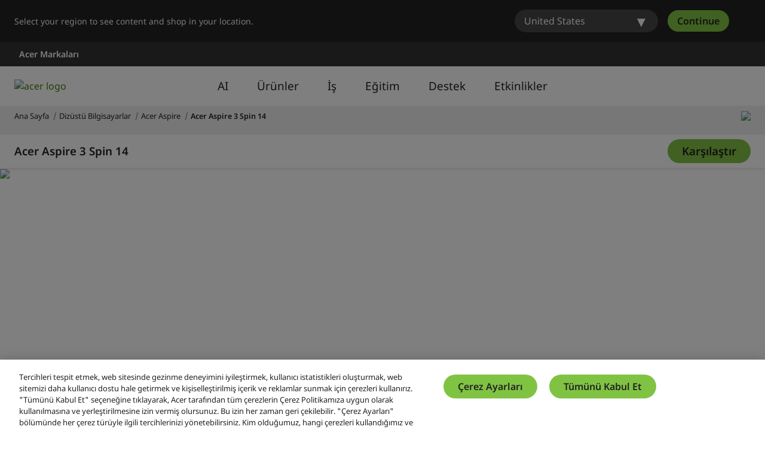

--- FILE ---
content_type: text/html; charset=utf-8
request_url: https://www.acer.com/tr-tr/laptops/aspire/aspire-3-spin-14
body_size: 48132
content:


<!DOCTYPE html>
<html class="no-js" lang="tr-TR">
<head>
    <meta charset="UTF-8" /><script type="text/javascript">window.NREUM||(NREUM={});NREUM.info = {"beacon":"bam.nr-data.net","errorBeacon":"bam.nr-data.net","licenseKey":"NRJS-81a062a62fd54e082e5","applicationID":"1400628025","transactionName":"YwFbZxMADUdWBhBaWlpLdGUiTjNVUAAnXFtAFlZfDQQRG2cEA1Y=","queueTime":0,"applicationTime":442,"agent":"","atts":""}</script><script type="text/javascript">(window.NREUM||(NREUM={})).init={privacy:{cookies_enabled:true},ajax:{deny_list:["bam.nr-data.net"]},feature_flags:["soft_nav"],distributed_tracing:{enabled:true}};(window.NREUM||(NREUM={})).loader_config={agentID:"1400769139",accountID:"3050433",trustKey:"1445366",xpid:"VwYCUVJQCxABUFFSAQMPVlYE",licenseKey:"NRJS-81a062a62fd54e082e5",applicationID:"1400628025",browserID:"1400769139"};;/*! For license information please see nr-loader-spa-1.308.0.min.js.LICENSE.txt */
(()=>{var e,t,r={384:(e,t,r)=>{"use strict";r.d(t,{NT:()=>a,US:()=>u,Zm:()=>o,bQ:()=>d,dV:()=>c,pV:()=>l});var n=r(6154),i=r(1863),s=r(1910);const a={beacon:"bam.nr-data.net",errorBeacon:"bam.nr-data.net"};function o(){return n.gm.NREUM||(n.gm.NREUM={}),void 0===n.gm.newrelic&&(n.gm.newrelic=n.gm.NREUM),n.gm.NREUM}function c(){let e=o();return e.o||(e.o={ST:n.gm.setTimeout,SI:n.gm.setImmediate||n.gm.setInterval,CT:n.gm.clearTimeout,XHR:n.gm.XMLHttpRequest,REQ:n.gm.Request,EV:n.gm.Event,PR:n.gm.Promise,MO:n.gm.MutationObserver,FETCH:n.gm.fetch,WS:n.gm.WebSocket},(0,s.i)(...Object.values(e.o))),e}function d(e,t){let r=o();r.initializedAgents??={},t.initializedAt={ms:(0,i.t)(),date:new Date},r.initializedAgents[e]=t}function u(e,t){o()[e]=t}function l(){return function(){let e=o();const t=e.info||{};e.info={beacon:a.beacon,errorBeacon:a.errorBeacon,...t}}(),function(){let e=o();const t=e.init||{};e.init={...t}}(),c(),function(){let e=o();const t=e.loader_config||{};e.loader_config={...t}}(),o()}},782:(e,t,r)=>{"use strict";r.d(t,{T:()=>n});const n=r(860).K7.pageViewTiming},860:(e,t,r)=>{"use strict";r.d(t,{$J:()=>u,K7:()=>c,P3:()=>d,XX:()=>i,Yy:()=>o,df:()=>s,qY:()=>n,v4:()=>a});const n="events",i="jserrors",s="browser/blobs",a="rum",o="browser/logs",c={ajax:"ajax",genericEvents:"generic_events",jserrors:i,logging:"logging",metrics:"metrics",pageAction:"page_action",pageViewEvent:"page_view_event",pageViewTiming:"page_view_timing",sessionReplay:"session_replay",sessionTrace:"session_trace",softNav:"soft_navigations",spa:"spa"},d={[c.pageViewEvent]:1,[c.pageViewTiming]:2,[c.metrics]:3,[c.jserrors]:4,[c.spa]:5,[c.ajax]:6,[c.sessionTrace]:7,[c.softNav]:8,[c.sessionReplay]:9,[c.logging]:10,[c.genericEvents]:11},u={[c.pageViewEvent]:a,[c.pageViewTiming]:n,[c.ajax]:n,[c.spa]:n,[c.softNav]:n,[c.metrics]:i,[c.jserrors]:i,[c.sessionTrace]:s,[c.sessionReplay]:s,[c.logging]:o,[c.genericEvents]:"ins"}},944:(e,t,r)=>{"use strict";r.d(t,{R:()=>i});var n=r(3241);function i(e,t){"function"==typeof console.debug&&(console.debug("New Relic Warning: https://github.com/newrelic/newrelic-browser-agent/blob/main/docs/warning-codes.md#".concat(e),t),(0,n.W)({agentIdentifier:null,drained:null,type:"data",name:"warn",feature:"warn",data:{code:e,secondary:t}}))}},993:(e,t,r)=>{"use strict";r.d(t,{A$:()=>s,ET:()=>a,TZ:()=>o,p_:()=>i});var n=r(860);const i={ERROR:"ERROR",WARN:"WARN",INFO:"INFO",DEBUG:"DEBUG",TRACE:"TRACE"},s={OFF:0,ERROR:1,WARN:2,INFO:3,DEBUG:4,TRACE:5},a="log",o=n.K7.logging},1541:(e,t,r)=>{"use strict";r.d(t,{U:()=>i,f:()=>n});const n={MFE:"MFE",BA:"BA"};function i(e,t){if(2!==t?.harvestEndpointVersion)return{};const r=t.agentRef.runtime.appMetadata.agents[0].entityGuid;return e?{"source.id":e.id,"source.name":e.name,"source.type":e.type,"parent.id":e.parent?.id||r,"parent.type":e.parent?.type||n.BA}:{"entity.guid":r,appId:t.agentRef.info.applicationID}}},1687:(e,t,r)=>{"use strict";r.d(t,{Ak:()=>d,Ze:()=>h,x3:()=>u});var n=r(3241),i=r(7836),s=r(3606),a=r(860),o=r(2646);const c={};function d(e,t){const r={staged:!1,priority:a.P3[t]||0};l(e),c[e].get(t)||c[e].set(t,r)}function u(e,t){e&&c[e]&&(c[e].get(t)&&c[e].delete(t),p(e,t,!1),c[e].size&&f(e))}function l(e){if(!e)throw new Error("agentIdentifier required");c[e]||(c[e]=new Map)}function h(e="",t="feature",r=!1){if(l(e),!e||!c[e].get(t)||r)return p(e,t);c[e].get(t).staged=!0,f(e)}function f(e){const t=Array.from(c[e]);t.every(([e,t])=>t.staged)&&(t.sort((e,t)=>e[1].priority-t[1].priority),t.forEach(([t])=>{c[e].delete(t),p(e,t)}))}function p(e,t,r=!0){const a=e?i.ee.get(e):i.ee,c=s.i.handlers;if(!a.aborted&&a.backlog&&c){if((0,n.W)({agentIdentifier:e,type:"lifecycle",name:"drain",feature:t}),r){const e=a.backlog[t],r=c[t];if(r){for(let t=0;e&&t<e.length;++t)g(e[t],r);Object.entries(r).forEach(([e,t])=>{Object.values(t||{}).forEach(t=>{t[0]?.on&&t[0]?.context()instanceof o.y&&t[0].on(e,t[1])})})}}a.isolatedBacklog||delete c[t],a.backlog[t]=null,a.emit("drain-"+t,[])}}function g(e,t){var r=e[1];Object.values(t[r]||{}).forEach(t=>{var r=e[0];if(t[0]===r){var n=t[1],i=e[3],s=e[2];n.apply(i,s)}})}},1738:(e,t,r)=>{"use strict";r.d(t,{U:()=>f,Y:()=>h});var n=r(3241),i=r(9908),s=r(1863),a=r(944),o=r(5701),c=r(3969),d=r(8362),u=r(860),l=r(4261);function h(e,t,r,s){const h=s||r;!h||h[e]&&h[e]!==d.d.prototype[e]||(h[e]=function(){(0,i.p)(c.xV,["API/"+e+"/called"],void 0,u.K7.metrics,r.ee),(0,n.W)({agentIdentifier:r.agentIdentifier,drained:!!o.B?.[r.agentIdentifier],type:"data",name:"api",feature:l.Pl+e,data:{}});try{return t.apply(this,arguments)}catch(e){(0,a.R)(23,e)}})}function f(e,t,r,n,a){const o=e.info;null===r?delete o.jsAttributes[t]:o.jsAttributes[t]=r,(a||null===r)&&(0,i.p)(l.Pl+n,[(0,s.t)(),t,r],void 0,"session",e.ee)}},1741:(e,t,r)=>{"use strict";r.d(t,{W:()=>s});var n=r(944),i=r(4261);class s{#e(e,...t){if(this[e]!==s.prototype[e])return this[e](...t);(0,n.R)(35,e)}addPageAction(e,t){return this.#e(i.hG,e,t)}register(e){return this.#e(i.eY,e)}recordCustomEvent(e,t){return this.#e(i.fF,e,t)}setPageViewName(e,t){return this.#e(i.Fw,e,t)}setCustomAttribute(e,t,r){return this.#e(i.cD,e,t,r)}noticeError(e,t){return this.#e(i.o5,e,t)}setUserId(e,t=!1){return this.#e(i.Dl,e,t)}setApplicationVersion(e){return this.#e(i.nb,e)}setErrorHandler(e){return this.#e(i.bt,e)}addRelease(e,t){return this.#e(i.k6,e,t)}log(e,t){return this.#e(i.$9,e,t)}start(){return this.#e(i.d3)}finished(e){return this.#e(i.BL,e)}recordReplay(){return this.#e(i.CH)}pauseReplay(){return this.#e(i.Tb)}addToTrace(e){return this.#e(i.U2,e)}setCurrentRouteName(e){return this.#e(i.PA,e)}interaction(e){return this.#e(i.dT,e)}wrapLogger(e,t,r){return this.#e(i.Wb,e,t,r)}measure(e,t){return this.#e(i.V1,e,t)}consent(e){return this.#e(i.Pv,e)}}},1863:(e,t,r)=>{"use strict";function n(){return Math.floor(performance.now())}r.d(t,{t:()=>n})},1910:(e,t,r)=>{"use strict";r.d(t,{i:()=>s});var n=r(944);const i=new Map;function s(...e){return e.every(e=>{if(i.has(e))return i.get(e);const t="function"==typeof e?e.toString():"",r=t.includes("[native code]"),s=t.includes("nrWrapper");return r||s||(0,n.R)(64,e?.name||t),i.set(e,r),r})}},2555:(e,t,r)=>{"use strict";r.d(t,{D:()=>o,f:()=>a});var n=r(384),i=r(8122);const s={beacon:n.NT.beacon,errorBeacon:n.NT.errorBeacon,licenseKey:void 0,applicationID:void 0,sa:void 0,queueTime:void 0,applicationTime:void 0,ttGuid:void 0,user:void 0,account:void 0,product:void 0,extra:void 0,jsAttributes:{},userAttributes:void 0,atts:void 0,transactionName:void 0,tNamePlain:void 0};function a(e){try{return!!e.licenseKey&&!!e.errorBeacon&&!!e.applicationID}catch(e){return!1}}const o=e=>(0,i.a)(e,s)},2614:(e,t,r)=>{"use strict";r.d(t,{BB:()=>a,H3:()=>n,g:()=>d,iL:()=>c,tS:()=>o,uh:()=>i,wk:()=>s});const n="NRBA",i="SESSION",s=144e5,a=18e5,o={STARTED:"session-started",PAUSE:"session-pause",RESET:"session-reset",RESUME:"session-resume",UPDATE:"session-update"},c={SAME_TAB:"same-tab",CROSS_TAB:"cross-tab"},d={OFF:0,FULL:1,ERROR:2}},2646:(e,t,r)=>{"use strict";r.d(t,{y:()=>n});class n{constructor(e){this.contextId=e}}},2843:(e,t,r)=>{"use strict";r.d(t,{G:()=>s,u:()=>i});var n=r(3878);function i(e,t=!1,r,i){(0,n.DD)("visibilitychange",function(){if(t)return void("hidden"===document.visibilityState&&e());e(document.visibilityState)},r,i)}function s(e,t,r){(0,n.sp)("pagehide",e,t,r)}},3241:(e,t,r)=>{"use strict";r.d(t,{W:()=>s});var n=r(6154);const i="newrelic";function s(e={}){try{n.gm.dispatchEvent(new CustomEvent(i,{detail:e}))}catch(e){}}},3304:(e,t,r)=>{"use strict";r.d(t,{A:()=>s});var n=r(7836);const i=()=>{const e=new WeakSet;return(t,r)=>{if("object"==typeof r&&null!==r){if(e.has(r))return;e.add(r)}return r}};function s(e){try{return JSON.stringify(e,i())??""}catch(e){try{n.ee.emit("internal-error",[e])}catch(e){}return""}}},3333:(e,t,r)=>{"use strict";r.d(t,{$v:()=>u,TZ:()=>n,Xh:()=>c,Zp:()=>i,kd:()=>d,mq:()=>o,nf:()=>a,qN:()=>s});const n=r(860).K7.genericEvents,i=["auxclick","click","copy","keydown","paste","scrollend"],s=["focus","blur"],a=4,o=1e3,c=2e3,d=["PageAction","UserAction","BrowserPerformance"],u={RESOURCES:"experimental.resources",REGISTER:"register"}},3434:(e,t,r)=>{"use strict";r.d(t,{Jt:()=>s,YM:()=>d});var n=r(7836),i=r(5607);const s="nr@original:".concat(i.W),a=50;var o=Object.prototype.hasOwnProperty,c=!1;function d(e,t){return e||(e=n.ee),r.inPlace=function(e,t,n,i,s){n||(n="");const a="-"===n.charAt(0);for(let o=0;o<t.length;o++){const c=t[o],d=e[c];l(d)||(e[c]=r(d,a?c+n:n,i,c,s))}},r.flag=s,r;function r(t,r,n,c,d){return l(t)?t:(r||(r=""),nrWrapper[s]=t,function(e,t,r){if(Object.defineProperty&&Object.keys)try{return Object.keys(e).forEach(function(r){Object.defineProperty(t,r,{get:function(){return e[r]},set:function(t){return e[r]=t,t}})}),t}catch(e){u([e],r)}for(var n in e)o.call(e,n)&&(t[n]=e[n])}(t,nrWrapper,e),nrWrapper);function nrWrapper(){var s,o,l,h;let f;try{o=this,s=[...arguments],l="function"==typeof n?n(s,o):n||{}}catch(t){u([t,"",[s,o,c],l],e)}i(r+"start",[s,o,c],l,d);const p=performance.now();let g;try{return h=t.apply(o,s),g=performance.now(),h}catch(e){throw g=performance.now(),i(r+"err",[s,o,e],l,d),f=e,f}finally{const e=g-p,t={start:p,end:g,duration:e,isLongTask:e>=a,methodName:c,thrownError:f};t.isLongTask&&i("long-task",[t,o],l,d),i(r+"end",[s,o,h],l,d)}}}function i(r,n,i,s){if(!c||t){var a=c;c=!0;try{e.emit(r,n,i,t,s)}catch(t){u([t,r,n,i],e)}c=a}}}function u(e,t){t||(t=n.ee);try{t.emit("internal-error",e)}catch(e){}}function l(e){return!(e&&"function"==typeof e&&e.apply&&!e[s])}},3606:(e,t,r)=>{"use strict";r.d(t,{i:()=>s});var n=r(9908);s.on=a;var i=s.handlers={};function s(e,t,r,s){a(s||n.d,i,e,t,r)}function a(e,t,r,i,s){s||(s="feature"),e||(e=n.d);var a=t[s]=t[s]||{};(a[r]=a[r]||[]).push([e,i])}},3738:(e,t,r)=>{"use strict";r.d(t,{He:()=>i,Kp:()=>o,Lc:()=>d,Rz:()=>u,TZ:()=>n,bD:()=>s,d3:()=>a,jx:()=>l,sl:()=>h,uP:()=>c});const n=r(860).K7.sessionTrace,i="bstResource",s="resource",a="-start",o="-end",c="fn"+a,d="fn"+o,u="pushState",l=1e3,h=3e4},3785:(e,t,r)=>{"use strict";r.d(t,{R:()=>c,b:()=>d});var n=r(9908),i=r(1863),s=r(860),a=r(3969),o=r(993);function c(e,t,r={},c=o.p_.INFO,d=!0,u,l=(0,i.t)()){(0,n.p)(a.xV,["API/logging/".concat(c.toLowerCase(),"/called")],void 0,s.K7.metrics,e),(0,n.p)(o.ET,[l,t,r,c,d,u],void 0,s.K7.logging,e)}function d(e){return"string"==typeof e&&Object.values(o.p_).some(t=>t===e.toUpperCase().trim())}},3878:(e,t,r)=>{"use strict";function n(e,t){return{capture:e,passive:!1,signal:t}}function i(e,t,r=!1,i){window.addEventListener(e,t,n(r,i))}function s(e,t,r=!1,i){document.addEventListener(e,t,n(r,i))}r.d(t,{DD:()=>s,jT:()=>n,sp:()=>i})},3962:(e,t,r)=>{"use strict";r.d(t,{AM:()=>a,O2:()=>l,OV:()=>s,Qu:()=>h,TZ:()=>c,ih:()=>f,pP:()=>o,t1:()=>u,tC:()=>i,wD:()=>d});var n=r(860);const i=["click","keydown","submit"],s="popstate",a="api",o="initialPageLoad",c=n.K7.softNav,d=5e3,u=500,l={INITIAL_PAGE_LOAD:"",ROUTE_CHANGE:1,UNSPECIFIED:2},h={INTERACTION:1,AJAX:2,CUSTOM_END:3,CUSTOM_TRACER:4},f={IP:"in progress",PF:"pending finish",FIN:"finished",CAN:"cancelled"}},3969:(e,t,r)=>{"use strict";r.d(t,{TZ:()=>n,XG:()=>o,rs:()=>i,xV:()=>a,z_:()=>s});const n=r(860).K7.metrics,i="sm",s="cm",a="storeSupportabilityMetrics",o="storeEventMetrics"},4234:(e,t,r)=>{"use strict";r.d(t,{W:()=>s});var n=r(7836),i=r(1687);class s{constructor(e,t){this.agentIdentifier=e,this.ee=n.ee.get(e),this.featureName=t,this.blocked=!1}deregisterDrain(){(0,i.x3)(this.agentIdentifier,this.featureName)}}},4261:(e,t,r)=>{"use strict";r.d(t,{$9:()=>u,BL:()=>c,CH:()=>p,Dl:()=>R,Fw:()=>w,PA:()=>v,Pl:()=>n,Pv:()=>A,Tb:()=>h,U2:()=>a,V1:()=>E,Wb:()=>T,bt:()=>y,cD:()=>b,d3:()=>x,dT:()=>d,eY:()=>g,fF:()=>f,hG:()=>s,hw:()=>i,k6:()=>o,nb:()=>m,o5:()=>l});const n="api-",i=n+"ixn-",s="addPageAction",a="addToTrace",o="addRelease",c="finished",d="interaction",u="log",l="noticeError",h="pauseReplay",f="recordCustomEvent",p="recordReplay",g="register",m="setApplicationVersion",v="setCurrentRouteName",b="setCustomAttribute",y="setErrorHandler",w="setPageViewName",R="setUserId",x="start",T="wrapLogger",E="measure",A="consent"},5205:(e,t,r)=>{"use strict";r.d(t,{j:()=>S});var n=r(384),i=r(1741);var s=r(2555),a=r(3333);const o=e=>{if(!e||"string"!=typeof e)return!1;try{document.createDocumentFragment().querySelector(e)}catch{return!1}return!0};var c=r(2614),d=r(944),u=r(8122);const l="[data-nr-mask]",h=e=>(0,u.a)(e,(()=>{const e={feature_flags:[],experimental:{allow_registered_children:!1,resources:!1},mask_selector:"*",block_selector:"[data-nr-block]",mask_input_options:{color:!1,date:!1,"datetime-local":!1,email:!1,month:!1,number:!1,range:!1,search:!1,tel:!1,text:!1,time:!1,url:!1,week:!1,textarea:!1,select:!1,password:!0}};return{ajax:{deny_list:void 0,block_internal:!0,enabled:!0,autoStart:!0},api:{get allow_registered_children(){return e.feature_flags.includes(a.$v.REGISTER)||e.experimental.allow_registered_children},set allow_registered_children(t){e.experimental.allow_registered_children=t},duplicate_registered_data:!1},browser_consent_mode:{enabled:!1},distributed_tracing:{enabled:void 0,exclude_newrelic_header:void 0,cors_use_newrelic_header:void 0,cors_use_tracecontext_headers:void 0,allowed_origins:void 0},get feature_flags(){return e.feature_flags},set feature_flags(t){e.feature_flags=t},generic_events:{enabled:!0,autoStart:!0},harvest:{interval:30},jserrors:{enabled:!0,autoStart:!0},logging:{enabled:!0,autoStart:!0},metrics:{enabled:!0,autoStart:!0},obfuscate:void 0,page_action:{enabled:!0},page_view_event:{enabled:!0,autoStart:!0},page_view_timing:{enabled:!0,autoStart:!0},performance:{capture_marks:!1,capture_measures:!1,capture_detail:!0,resources:{get enabled(){return e.feature_flags.includes(a.$v.RESOURCES)||e.experimental.resources},set enabled(t){e.experimental.resources=t},asset_types:[],first_party_domains:[],ignore_newrelic:!0}},privacy:{cookies_enabled:!0},proxy:{assets:void 0,beacon:void 0},session:{expiresMs:c.wk,inactiveMs:c.BB},session_replay:{autoStart:!0,enabled:!1,preload:!1,sampling_rate:10,error_sampling_rate:100,collect_fonts:!1,inline_images:!1,fix_stylesheets:!0,mask_all_inputs:!0,get mask_text_selector(){return e.mask_selector},set mask_text_selector(t){o(t)?e.mask_selector="".concat(t,",").concat(l):""===t||null===t?e.mask_selector=l:(0,d.R)(5,t)},get block_class(){return"nr-block"},get ignore_class(){return"nr-ignore"},get mask_text_class(){return"nr-mask"},get block_selector(){return e.block_selector},set block_selector(t){o(t)?e.block_selector+=",".concat(t):""!==t&&(0,d.R)(6,t)},get mask_input_options(){return e.mask_input_options},set mask_input_options(t){t&&"object"==typeof t?e.mask_input_options={...t,password:!0}:(0,d.R)(7,t)}},session_trace:{enabled:!0,autoStart:!0},soft_navigations:{enabled:!0,autoStart:!0},spa:{enabled:!0,autoStart:!0},ssl:void 0,user_actions:{enabled:!0,elementAttributes:["id","className","tagName","type"]}}})());var f=r(6154),p=r(9324);let g=0;const m={buildEnv:p.F3,distMethod:p.Xs,version:p.xv,originTime:f.WN},v={consented:!1},b={appMetadata:{},get consented(){return this.session?.state?.consent||v.consented},set consented(e){v.consented=e},customTransaction:void 0,denyList:void 0,disabled:!1,harvester:void 0,isolatedBacklog:!1,isRecording:!1,loaderType:void 0,maxBytes:3e4,obfuscator:void 0,onerror:void 0,ptid:void 0,releaseIds:{},session:void 0,timeKeeper:void 0,registeredEntities:[],jsAttributesMetadata:{bytes:0},get harvestCount(){return++g}},y=e=>{const t=(0,u.a)(e,b),r=Object.keys(m).reduce((e,t)=>(e[t]={value:m[t],writable:!1,configurable:!0,enumerable:!0},e),{});return Object.defineProperties(t,r)};var w=r(5701);const R=e=>{const t=e.startsWith("http");e+="/",r.p=t?e:"https://"+e};var x=r(7836),T=r(3241);const E={accountID:void 0,trustKey:void 0,agentID:void 0,licenseKey:void 0,applicationID:void 0,xpid:void 0},A=e=>(0,u.a)(e,E),_=new Set;function S(e,t={},r,a){let{init:o,info:c,loader_config:d,runtime:u={},exposed:l=!0}=t;if(!c){const e=(0,n.pV)();o=e.init,c=e.info,d=e.loader_config}e.init=h(o||{}),e.loader_config=A(d||{}),c.jsAttributes??={},f.bv&&(c.jsAttributes.isWorker=!0),e.info=(0,s.D)(c);const p=e.init,g=[c.beacon,c.errorBeacon];_.has(e.agentIdentifier)||(p.proxy.assets&&(R(p.proxy.assets),g.push(p.proxy.assets)),p.proxy.beacon&&g.push(p.proxy.beacon),e.beacons=[...g],function(e){const t=(0,n.pV)();Object.getOwnPropertyNames(i.W.prototype).forEach(r=>{const n=i.W.prototype[r];if("function"!=typeof n||"constructor"===n)return;let s=t[r];e[r]&&!1!==e.exposed&&"micro-agent"!==e.runtime?.loaderType&&(t[r]=(...t)=>{const n=e[r](...t);return s?s(...t):n})})}(e),(0,n.US)("activatedFeatures",w.B)),u.denyList=[...p.ajax.deny_list||[],...p.ajax.block_internal?g:[]],u.ptid=e.agentIdentifier,u.loaderType=r,e.runtime=y(u),_.has(e.agentIdentifier)||(e.ee=x.ee.get(e.agentIdentifier),e.exposed=l,(0,T.W)({agentIdentifier:e.agentIdentifier,drained:!!w.B?.[e.agentIdentifier],type:"lifecycle",name:"initialize",feature:void 0,data:e.config})),_.add(e.agentIdentifier)}},5270:(e,t,r)=>{"use strict";r.d(t,{Aw:()=>a,SR:()=>s,rF:()=>o});var n=r(384),i=r(7767);function s(e){return!!(0,n.dV)().o.MO&&(0,i.V)(e)&&!0===e?.session_trace.enabled}function a(e){return!0===e?.session_replay.preload&&s(e)}function o(e,t){try{if("string"==typeof t?.type){if("password"===t.type.toLowerCase())return"*".repeat(e?.length||0);if(void 0!==t?.dataset?.nrUnmask||t?.classList?.contains("nr-unmask"))return e}}catch(e){}return"string"==typeof e?e.replace(/[\S]/g,"*"):"*".repeat(e?.length||0)}},5289:(e,t,r)=>{"use strict";r.d(t,{GG:()=>a,Qr:()=>c,sB:()=>o});var n=r(3878),i=r(6389);function s(){return"undefined"==typeof document||"complete"===document.readyState}function a(e,t){if(s())return e();const r=(0,i.J)(e),a=setInterval(()=>{s()&&(clearInterval(a),r())},500);(0,n.sp)("load",r,t)}function o(e){if(s())return e();(0,n.DD)("DOMContentLoaded",e)}function c(e){if(s())return e();(0,n.sp)("popstate",e)}},5607:(e,t,r)=>{"use strict";r.d(t,{W:()=>n});const n=(0,r(9566).bz)()},5701:(e,t,r)=>{"use strict";r.d(t,{B:()=>s,t:()=>a});var n=r(3241);const i=new Set,s={};function a(e,t){const r=t.agentIdentifier;s[r]??={},e&&"object"==typeof e&&(i.has(r)||(t.ee.emit("rumresp",[e]),s[r]=e,i.add(r),(0,n.W)({agentIdentifier:r,loaded:!0,drained:!0,type:"lifecycle",name:"load",feature:void 0,data:e})))}},6154:(e,t,r)=>{"use strict";r.d(t,{OF:()=>d,RI:()=>i,WN:()=>h,bv:()=>s,eN:()=>f,gm:()=>a,lR:()=>l,m:()=>c,mw:()=>o,sb:()=>u});var n=r(1863);const i="undefined"!=typeof window&&!!window.document,s="undefined"!=typeof WorkerGlobalScope&&("undefined"!=typeof self&&self instanceof WorkerGlobalScope&&self.navigator instanceof WorkerNavigator||"undefined"!=typeof globalThis&&globalThis instanceof WorkerGlobalScope&&globalThis.navigator instanceof WorkerNavigator),a=i?window:"undefined"!=typeof WorkerGlobalScope&&("undefined"!=typeof self&&self instanceof WorkerGlobalScope&&self||"undefined"!=typeof globalThis&&globalThis instanceof WorkerGlobalScope&&globalThis),o=Boolean("hidden"===a?.document?.visibilityState),c=""+a?.location,d=/iPad|iPhone|iPod/.test(a.navigator?.userAgent),u=d&&"undefined"==typeof SharedWorker,l=(()=>{const e=a.navigator?.userAgent?.match(/Firefox[/\s](\d+\.\d+)/);return Array.isArray(e)&&e.length>=2?+e[1]:0})(),h=Date.now()-(0,n.t)(),f=()=>"undefined"!=typeof PerformanceNavigationTiming&&a?.performance?.getEntriesByType("navigation")?.[0]?.responseStart},6344:(e,t,r)=>{"use strict";r.d(t,{BB:()=>u,Qb:()=>l,TZ:()=>i,Ug:()=>a,Vh:()=>s,_s:()=>o,bc:()=>d,yP:()=>c});var n=r(2614);const i=r(860).K7.sessionReplay,s="errorDuringReplay",a=.12,o={DomContentLoaded:0,Load:1,FullSnapshot:2,IncrementalSnapshot:3,Meta:4,Custom:5},c={[n.g.ERROR]:15e3,[n.g.FULL]:3e5,[n.g.OFF]:0},d={RESET:{message:"Session was reset",sm:"Reset"},IMPORT:{message:"Recorder failed to import",sm:"Import"},TOO_MANY:{message:"429: Too Many Requests",sm:"Too-Many"},TOO_BIG:{message:"Payload was too large",sm:"Too-Big"},CROSS_TAB:{message:"Session Entity was set to OFF on another tab",sm:"Cross-Tab"},ENTITLEMENTS:{message:"Session Replay is not allowed and will not be started",sm:"Entitlement"}},u=5e3,l={API:"api",RESUME:"resume",SWITCH_TO_FULL:"switchToFull",INITIALIZE:"initialize",PRELOAD:"preload"}},6389:(e,t,r)=>{"use strict";function n(e,t=500,r={}){const n=r?.leading||!1;let i;return(...r)=>{n&&void 0===i&&(e.apply(this,r),i=setTimeout(()=>{i=clearTimeout(i)},t)),n||(clearTimeout(i),i=setTimeout(()=>{e.apply(this,r)},t))}}function i(e){let t=!1;return(...r)=>{t||(t=!0,e.apply(this,r))}}r.d(t,{J:()=>i,s:()=>n})},6630:(e,t,r)=>{"use strict";r.d(t,{T:()=>n});const n=r(860).K7.pageViewEvent},6774:(e,t,r)=>{"use strict";r.d(t,{T:()=>n});const n=r(860).K7.jserrors},7295:(e,t,r)=>{"use strict";r.d(t,{Xv:()=>a,gX:()=>i,iW:()=>s});var n=[];function i(e){if(!e||s(e))return!1;if(0===n.length)return!0;if("*"===n[0].hostname)return!1;for(var t=0;t<n.length;t++){var r=n[t];if(r.hostname.test(e.hostname)&&r.pathname.test(e.pathname))return!1}return!0}function s(e){return void 0===e.hostname}function a(e){if(n=[],e&&e.length)for(var t=0;t<e.length;t++){let r=e[t];if(!r)continue;if("*"===r)return void(n=[{hostname:"*"}]);0===r.indexOf("http://")?r=r.substring(7):0===r.indexOf("https://")&&(r=r.substring(8));const i=r.indexOf("/");let s,a;i>0?(s=r.substring(0,i),a=r.substring(i)):(s=r,a="*");let[c]=s.split(":");n.push({hostname:o(c),pathname:o(a,!0)})}}function o(e,t=!1){const r=e.replace(/[.+?^${}()|[\]\\]/g,e=>"\\"+e).replace(/\*/g,".*?");return new RegExp((t?"^":"")+r+"$")}},7485:(e,t,r)=>{"use strict";r.d(t,{D:()=>i});var n=r(6154);function i(e){if(0===(e||"").indexOf("data:"))return{protocol:"data"};try{const t=new URL(e,location.href),r={port:t.port,hostname:t.hostname,pathname:t.pathname,search:t.search,protocol:t.protocol.slice(0,t.protocol.indexOf(":")),sameOrigin:t.protocol===n.gm?.location?.protocol&&t.host===n.gm?.location?.host};return r.port&&""!==r.port||("http:"===t.protocol&&(r.port="80"),"https:"===t.protocol&&(r.port="443")),r.pathname&&""!==r.pathname?r.pathname.startsWith("/")||(r.pathname="/".concat(r.pathname)):r.pathname="/",r}catch(e){return{}}}},7699:(e,t,r)=>{"use strict";r.d(t,{It:()=>s,KC:()=>o,No:()=>i,qh:()=>a});var n=r(860);const i=16e3,s=1e6,a="SESSION_ERROR",o={[n.K7.logging]:!0,[n.K7.genericEvents]:!1,[n.K7.jserrors]:!1,[n.K7.ajax]:!1}},7767:(e,t,r)=>{"use strict";r.d(t,{V:()=>i});var n=r(6154);const i=e=>n.RI&&!0===e?.privacy.cookies_enabled},7836:(e,t,r)=>{"use strict";r.d(t,{P:()=>o,ee:()=>c});var n=r(384),i=r(8990),s=r(2646),a=r(5607);const o="nr@context:".concat(a.W),c=function e(t,r){var n={},a={},u={},l=!1;try{l=16===r.length&&d.initializedAgents?.[r]?.runtime.isolatedBacklog}catch(e){}var h={on:p,addEventListener:p,removeEventListener:function(e,t){var r=n[e];if(!r)return;for(var i=0;i<r.length;i++)r[i]===t&&r.splice(i,1)},emit:function(e,r,n,i,s){!1!==s&&(s=!0);if(c.aborted&&!i)return;t&&s&&t.emit(e,r,n);var o=f(n);g(e).forEach(e=>{e.apply(o,r)});var d=v()[a[e]];d&&d.push([h,e,r,o]);return o},get:m,listeners:g,context:f,buffer:function(e,t){const r=v();if(t=t||"feature",h.aborted)return;Object.entries(e||{}).forEach(([e,n])=>{a[n]=t,t in r||(r[t]=[])})},abort:function(){h._aborted=!0,Object.keys(h.backlog).forEach(e=>{delete h.backlog[e]})},isBuffering:function(e){return!!v()[a[e]]},debugId:r,backlog:l?{}:t&&"object"==typeof t.backlog?t.backlog:{},isolatedBacklog:l};return Object.defineProperty(h,"aborted",{get:()=>{let e=h._aborted||!1;return e||(t&&(e=t.aborted),e)}}),h;function f(e){return e&&e instanceof s.y?e:e?(0,i.I)(e,o,()=>new s.y(o)):new s.y(o)}function p(e,t){n[e]=g(e).concat(t)}function g(e){return n[e]||[]}function m(t){return u[t]=u[t]||e(h,t)}function v(){return h.backlog}}(void 0,"globalEE"),d=(0,n.Zm)();d.ee||(d.ee=c)},8122:(e,t,r)=>{"use strict";r.d(t,{a:()=>i});var n=r(944);function i(e,t){try{if(!e||"object"!=typeof e)return(0,n.R)(3);if(!t||"object"!=typeof t)return(0,n.R)(4);const r=Object.create(Object.getPrototypeOf(t),Object.getOwnPropertyDescriptors(t)),s=0===Object.keys(r).length?e:r;for(let a in s)if(void 0!==e[a])try{if(null===e[a]){r[a]=null;continue}Array.isArray(e[a])&&Array.isArray(t[a])?r[a]=Array.from(new Set([...e[a],...t[a]])):"object"==typeof e[a]&&"object"==typeof t[a]?r[a]=i(e[a],t[a]):r[a]=e[a]}catch(e){r[a]||(0,n.R)(1,e)}return r}catch(e){(0,n.R)(2,e)}}},8139:(e,t,r)=>{"use strict";r.d(t,{u:()=>h});var n=r(7836),i=r(3434),s=r(8990),a=r(6154);const o={},c=a.gm.XMLHttpRequest,d="addEventListener",u="removeEventListener",l="nr@wrapped:".concat(n.P);function h(e){var t=function(e){return(e||n.ee).get("events")}(e);if(o[t.debugId]++)return t;o[t.debugId]=1;var r=(0,i.YM)(t,!0);function h(e){r.inPlace(e,[d,u],"-",p)}function p(e,t){return e[1]}return"getPrototypeOf"in Object&&(a.RI&&f(document,h),c&&f(c.prototype,h),f(a.gm,h)),t.on(d+"-start",function(e,t){var n=e[1];if(null!==n&&("function"==typeof n||"object"==typeof n)&&"newrelic"!==e[0]){var i=(0,s.I)(n,l,function(){var e={object:function(){if("function"!=typeof n.handleEvent)return;return n.handleEvent.apply(n,arguments)},function:n}[typeof n];return e?r(e,"fn-",null,e.name||"anonymous"):n});this.wrapped=e[1]=i}}),t.on(u+"-start",function(e){e[1]=this.wrapped||e[1]}),t}function f(e,t,...r){let n=e;for(;"object"==typeof n&&!Object.prototype.hasOwnProperty.call(n,d);)n=Object.getPrototypeOf(n);n&&t(n,...r)}},8362:(e,t,r)=>{"use strict";r.d(t,{d:()=>s});var n=r(9566),i=r(1741);class s extends i.W{agentIdentifier=(0,n.LA)(16)}},8374:(e,t,r)=>{r.nc=(()=>{try{return document?.currentScript?.nonce}catch(e){}return""})()},8990:(e,t,r)=>{"use strict";r.d(t,{I:()=>i});var n=Object.prototype.hasOwnProperty;function i(e,t,r){if(n.call(e,t))return e[t];var i=r();if(Object.defineProperty&&Object.keys)try{return Object.defineProperty(e,t,{value:i,writable:!0,enumerable:!1}),i}catch(e){}return e[t]=i,i}},9119:(e,t,r)=>{"use strict";r.d(t,{L:()=>s});var n=/([^?#]*)[^#]*(#[^?]*|$).*/,i=/([^?#]*)().*/;function s(e,t){return e?e.replace(t?n:i,"$1$2"):e}},9300:(e,t,r)=>{"use strict";r.d(t,{T:()=>n});const n=r(860).K7.ajax},9324:(e,t,r)=>{"use strict";r.d(t,{AJ:()=>a,F3:()=>i,Xs:()=>s,Yq:()=>o,xv:()=>n});const n="1.308.0",i="PROD",s="CDN",a="@newrelic/rrweb",o="1.0.1"},9566:(e,t,r)=>{"use strict";r.d(t,{LA:()=>o,ZF:()=>c,bz:()=>a,el:()=>d});var n=r(6154);const i="xxxxxxxx-xxxx-4xxx-yxxx-xxxxxxxxxxxx";function s(e,t){return e?15&e[t]:16*Math.random()|0}function a(){const e=n.gm?.crypto||n.gm?.msCrypto;let t,r=0;return e&&e.getRandomValues&&(t=e.getRandomValues(new Uint8Array(30))),i.split("").map(e=>"x"===e?s(t,r++).toString(16):"y"===e?(3&s()|8).toString(16):e).join("")}function o(e){const t=n.gm?.crypto||n.gm?.msCrypto;let r,i=0;t&&t.getRandomValues&&(r=t.getRandomValues(new Uint8Array(e)));const a=[];for(var o=0;o<e;o++)a.push(s(r,i++).toString(16));return a.join("")}function c(){return o(16)}function d(){return o(32)}},9908:(e,t,r)=>{"use strict";r.d(t,{d:()=>n,p:()=>i});var n=r(7836).ee.get("handle");function i(e,t,r,i,s){s?(s.buffer([e],i),s.emit(e,t,r)):(n.buffer([e],i),n.emit(e,t,r))}}},n={};function i(e){var t=n[e];if(void 0!==t)return t.exports;var s=n[e]={exports:{}};return r[e](s,s.exports,i),s.exports}i.m=r,i.d=(e,t)=>{for(var r in t)i.o(t,r)&&!i.o(e,r)&&Object.defineProperty(e,r,{enumerable:!0,get:t[r]})},i.f={},i.e=e=>Promise.all(Object.keys(i.f).reduce((t,r)=>(i.f[r](e,t),t),[])),i.u=e=>({212:"nr-spa-compressor",249:"nr-spa-recorder",478:"nr-spa"}[e]+"-1.308.0.min.js"),i.o=(e,t)=>Object.prototype.hasOwnProperty.call(e,t),e={},t="NRBA-1.308.0.PROD:",i.l=(r,n,s,a)=>{if(e[r])e[r].push(n);else{var o,c;if(void 0!==s)for(var d=document.getElementsByTagName("script"),u=0;u<d.length;u++){var l=d[u];if(l.getAttribute("src")==r||l.getAttribute("data-webpack")==t+s){o=l;break}}if(!o){c=!0;var h={478:"sha512-RSfSVnmHk59T/uIPbdSE0LPeqcEdF4/+XhfJdBuccH5rYMOEZDhFdtnh6X6nJk7hGpzHd9Ujhsy7lZEz/ORYCQ==",249:"sha512-ehJXhmntm85NSqW4MkhfQqmeKFulra3klDyY0OPDUE+sQ3GokHlPh1pmAzuNy//3j4ac6lzIbmXLvGQBMYmrkg==",212:"sha512-B9h4CR46ndKRgMBcK+j67uSR2RCnJfGefU+A7FrgR/k42ovXy5x/MAVFiSvFxuVeEk/pNLgvYGMp1cBSK/G6Fg=="};(o=document.createElement("script")).charset="utf-8",i.nc&&o.setAttribute("nonce",i.nc),o.setAttribute("data-webpack",t+s),o.src=r,0!==o.src.indexOf(window.location.origin+"/")&&(o.crossOrigin="anonymous"),h[a]&&(o.integrity=h[a])}e[r]=[n];var f=(t,n)=>{o.onerror=o.onload=null,clearTimeout(p);var i=e[r];if(delete e[r],o.parentNode&&o.parentNode.removeChild(o),i&&i.forEach(e=>e(n)),t)return t(n)},p=setTimeout(f.bind(null,void 0,{type:"timeout",target:o}),12e4);o.onerror=f.bind(null,o.onerror),o.onload=f.bind(null,o.onload),c&&document.head.appendChild(o)}},i.r=e=>{"undefined"!=typeof Symbol&&Symbol.toStringTag&&Object.defineProperty(e,Symbol.toStringTag,{value:"Module"}),Object.defineProperty(e,"__esModule",{value:!0})},i.p="https://js-agent.newrelic.com/",(()=>{var e={38:0,788:0};i.f.j=(t,r)=>{var n=i.o(e,t)?e[t]:void 0;if(0!==n)if(n)r.push(n[2]);else{var s=new Promise((r,i)=>n=e[t]=[r,i]);r.push(n[2]=s);var a=i.p+i.u(t),o=new Error;i.l(a,r=>{if(i.o(e,t)&&(0!==(n=e[t])&&(e[t]=void 0),n)){var s=r&&("load"===r.type?"missing":r.type),a=r&&r.target&&r.target.src;o.message="Loading chunk "+t+" failed: ("+s+": "+a+")",o.name="ChunkLoadError",o.type=s,o.request=a,n[1](o)}},"chunk-"+t,t)}};var t=(t,r)=>{var n,s,[a,o,c]=r,d=0;if(a.some(t=>0!==e[t])){for(n in o)i.o(o,n)&&(i.m[n]=o[n]);if(c)c(i)}for(t&&t(r);d<a.length;d++)s=a[d],i.o(e,s)&&e[s]&&e[s][0](),e[s]=0},r=self["webpackChunk:NRBA-1.308.0.PROD"]=self["webpackChunk:NRBA-1.308.0.PROD"]||[];r.forEach(t.bind(null,0)),r.push=t.bind(null,r.push.bind(r))})(),(()=>{"use strict";i(8374);var e=i(8362),t=i(860);const r=Object.values(t.K7);var n=i(5205);var s=i(9908),a=i(1863),o=i(4261),c=i(1738);var d=i(1687),u=i(4234),l=i(5289),h=i(6154),f=i(944),p=i(5270),g=i(7767),m=i(6389),v=i(7699);class b extends u.W{constructor(e,t){super(e.agentIdentifier,t),this.agentRef=e,this.abortHandler=void 0,this.featAggregate=void 0,this.loadedSuccessfully=void 0,this.onAggregateImported=new Promise(e=>{this.loadedSuccessfully=e}),this.deferred=Promise.resolve(),!1===e.init[this.featureName].autoStart?this.deferred=new Promise((t,r)=>{this.ee.on("manual-start-all",(0,m.J)(()=>{(0,d.Ak)(e.agentIdentifier,this.featureName),t()}))}):(0,d.Ak)(e.agentIdentifier,t)}importAggregator(e,t,r={}){if(this.featAggregate)return;const n=async()=>{let n;await this.deferred;try{if((0,g.V)(e.init)){const{setupAgentSession:t}=await i.e(478).then(i.bind(i,8766));n=t(e)}}catch(e){(0,f.R)(20,e),this.ee.emit("internal-error",[e]),(0,s.p)(v.qh,[e],void 0,this.featureName,this.ee)}try{if(!this.#t(this.featureName,n,e.init))return(0,d.Ze)(this.agentIdentifier,this.featureName),void this.loadedSuccessfully(!1);const{Aggregate:i}=await t();this.featAggregate=new i(e,r),e.runtime.harvester.initializedAggregates.push(this.featAggregate),this.loadedSuccessfully(!0)}catch(e){(0,f.R)(34,e),this.abortHandler?.(),(0,d.Ze)(this.agentIdentifier,this.featureName,!0),this.loadedSuccessfully(!1),this.ee&&this.ee.abort()}};h.RI?(0,l.GG)(()=>n(),!0):n()}#t(e,r,n){if(this.blocked)return!1;switch(e){case t.K7.sessionReplay:return(0,p.SR)(n)&&!!r;case t.K7.sessionTrace:return!!r;default:return!0}}}var y=i(6630),w=i(2614),R=i(3241);class x extends b{static featureName=y.T;constructor(e){var t;super(e,y.T),this.setupInspectionEvents(e.agentIdentifier),t=e,(0,c.Y)(o.Fw,function(e,r){"string"==typeof e&&("/"!==e.charAt(0)&&(e="/"+e),t.runtime.customTransaction=(r||"http://custom.transaction")+e,(0,s.p)(o.Pl+o.Fw,[(0,a.t)()],void 0,void 0,t.ee))},t),this.importAggregator(e,()=>i.e(478).then(i.bind(i,2467)))}setupInspectionEvents(e){const t=(t,r)=>{t&&(0,R.W)({agentIdentifier:e,timeStamp:t.timeStamp,loaded:"complete"===t.target.readyState,type:"window",name:r,data:t.target.location+""})};(0,l.sB)(e=>{t(e,"DOMContentLoaded")}),(0,l.GG)(e=>{t(e,"load")}),(0,l.Qr)(e=>{t(e,"navigate")}),this.ee.on(w.tS.UPDATE,(t,r)=>{(0,R.W)({agentIdentifier:e,type:"lifecycle",name:"session",data:r})})}}var T=i(384);class E extends e.d{constructor(e){var t;(super(),h.gm)?(this.features={},(0,T.bQ)(this.agentIdentifier,this),this.desiredFeatures=new Set(e.features||[]),this.desiredFeatures.add(x),(0,n.j)(this,e,e.loaderType||"agent"),t=this,(0,c.Y)(o.cD,function(e,r,n=!1){if("string"==typeof e){if(["string","number","boolean"].includes(typeof r)||null===r)return(0,c.U)(t,e,r,o.cD,n);(0,f.R)(40,typeof r)}else(0,f.R)(39,typeof e)},t),function(e){(0,c.Y)(o.Dl,function(t,r=!1){if("string"!=typeof t&&null!==t)return void(0,f.R)(41,typeof t);const n=e.info.jsAttributes["enduser.id"];r&&null!=n&&n!==t?(0,s.p)(o.Pl+"setUserIdAndResetSession",[t],void 0,"session",e.ee):(0,c.U)(e,"enduser.id",t,o.Dl,!0)},e)}(this),function(e){(0,c.Y)(o.nb,function(t){if("string"==typeof t||null===t)return(0,c.U)(e,"application.version",t,o.nb,!1);(0,f.R)(42,typeof t)},e)}(this),function(e){(0,c.Y)(o.d3,function(){e.ee.emit("manual-start-all")},e)}(this),function(e){(0,c.Y)(o.Pv,function(t=!0){if("boolean"==typeof t){if((0,s.p)(o.Pl+o.Pv,[t],void 0,"session",e.ee),e.runtime.consented=t,t){const t=e.features.page_view_event;t.onAggregateImported.then(e=>{const r=t.featAggregate;e&&!r.sentRum&&r.sendRum()})}}else(0,f.R)(65,typeof t)},e)}(this),this.run()):(0,f.R)(21)}get config(){return{info:this.info,init:this.init,loader_config:this.loader_config,runtime:this.runtime}}get api(){return this}run(){try{const e=function(e){const t={};return r.forEach(r=>{t[r]=!!e[r]?.enabled}),t}(this.init),n=[...this.desiredFeatures];n.sort((e,r)=>t.P3[e.featureName]-t.P3[r.featureName]),n.forEach(r=>{if(!e[r.featureName]&&r.featureName!==t.K7.pageViewEvent)return;if(r.featureName===t.K7.spa)return void(0,f.R)(67);const n=function(e){switch(e){case t.K7.ajax:return[t.K7.jserrors];case t.K7.sessionTrace:return[t.K7.ajax,t.K7.pageViewEvent];case t.K7.sessionReplay:return[t.K7.sessionTrace];case t.K7.pageViewTiming:return[t.K7.pageViewEvent];default:return[]}}(r.featureName).filter(e=>!(e in this.features));n.length>0&&(0,f.R)(36,{targetFeature:r.featureName,missingDependencies:n}),this.features[r.featureName]=new r(this)})}catch(e){(0,f.R)(22,e);for(const e in this.features)this.features[e].abortHandler?.();const t=(0,T.Zm)();delete t.initializedAgents[this.agentIdentifier]?.features,delete this.sharedAggregator;return t.ee.get(this.agentIdentifier).abort(),!1}}}var A=i(2843),_=i(782);class S extends b{static featureName=_.T;constructor(e){super(e,_.T),h.RI&&((0,A.u)(()=>(0,s.p)("docHidden",[(0,a.t)()],void 0,_.T,this.ee),!0),(0,A.G)(()=>(0,s.p)("winPagehide",[(0,a.t)()],void 0,_.T,this.ee)),this.importAggregator(e,()=>i.e(478).then(i.bind(i,9917))))}}var O=i(3969);class I extends b{static featureName=O.TZ;constructor(e){super(e,O.TZ),h.RI&&document.addEventListener("securitypolicyviolation",e=>{(0,s.p)(O.xV,["Generic/CSPViolation/Detected"],void 0,this.featureName,this.ee)}),this.importAggregator(e,()=>i.e(478).then(i.bind(i,6555)))}}var N=i(6774),P=i(3878),k=i(3304);class D{constructor(e,t,r,n,i){this.name="UncaughtError",this.message="string"==typeof e?e:(0,k.A)(e),this.sourceURL=t,this.line=r,this.column=n,this.__newrelic=i}}function C(e){return M(e)?e:new D(void 0!==e?.message?e.message:e,e?.filename||e?.sourceURL,e?.lineno||e?.line,e?.colno||e?.col,e?.__newrelic,e?.cause)}function j(e){const t="Unhandled Promise Rejection: ";if(!e?.reason)return;if(M(e.reason)){try{e.reason.message.startsWith(t)||(e.reason.message=t+e.reason.message)}catch(e){}return C(e.reason)}const r=C(e.reason);return(r.message||"").startsWith(t)||(r.message=t+r.message),r}function L(e){if(e.error instanceof SyntaxError&&!/:\d+$/.test(e.error.stack?.trim())){const t=new D(e.message,e.filename,e.lineno,e.colno,e.error.__newrelic,e.cause);return t.name=SyntaxError.name,t}return M(e.error)?e.error:C(e)}function M(e){return e instanceof Error&&!!e.stack}function H(e,r,n,i,o=(0,a.t)()){"string"==typeof e&&(e=new Error(e)),(0,s.p)("err",[e,o,!1,r,n.runtime.isRecording,void 0,i],void 0,t.K7.jserrors,n.ee),(0,s.p)("uaErr",[],void 0,t.K7.genericEvents,n.ee)}var B=i(1541),K=i(993),W=i(3785);function U(e,{customAttributes:t={},level:r=K.p_.INFO}={},n,i,s=(0,a.t)()){(0,W.R)(n.ee,e,t,r,!1,i,s)}function F(e,r,n,i,c=(0,a.t)()){(0,s.p)(o.Pl+o.hG,[c,e,r,i],void 0,t.K7.genericEvents,n.ee)}function V(e,r,n,i,c=(0,a.t)()){const{start:d,end:u,customAttributes:l}=r||{},h={customAttributes:l||{}};if("object"!=typeof h.customAttributes||"string"!=typeof e||0===e.length)return void(0,f.R)(57);const p=(e,t)=>null==e?t:"number"==typeof e?e:e instanceof PerformanceMark?e.startTime:Number.NaN;if(h.start=p(d,0),h.end=p(u,c),Number.isNaN(h.start)||Number.isNaN(h.end))(0,f.R)(57);else{if(h.duration=h.end-h.start,!(h.duration<0))return(0,s.p)(o.Pl+o.V1,[h,e,i],void 0,t.K7.genericEvents,n.ee),h;(0,f.R)(58)}}function G(e,r={},n,i,c=(0,a.t)()){(0,s.p)(o.Pl+o.fF,[c,e,r,i],void 0,t.K7.genericEvents,n.ee)}function z(e){(0,c.Y)(o.eY,function(t){return Y(e,t)},e)}function Y(e,r,n){(0,f.R)(54,"newrelic.register"),r||={},r.type=B.f.MFE,r.licenseKey||=e.info.licenseKey,r.blocked=!1,r.parent=n||{},Array.isArray(r.tags)||(r.tags=[]);const i={};r.tags.forEach(e=>{"name"!==e&&"id"!==e&&(i["source.".concat(e)]=!0)}),r.isolated??=!0;let o=()=>{};const c=e.runtime.registeredEntities;if(!r.isolated){const e=c.find(({metadata:{target:{id:e}}})=>e===r.id&&!r.isolated);if(e)return e}const d=e=>{r.blocked=!0,o=e};function u(e){return"string"==typeof e&&!!e.trim()&&e.trim().length<501||"number"==typeof e}e.init.api.allow_registered_children||d((0,m.J)(()=>(0,f.R)(55))),u(r.id)&&u(r.name)||d((0,m.J)(()=>(0,f.R)(48,r)));const l={addPageAction:(t,n={})=>g(F,[t,{...i,...n},e],r),deregister:()=>{d((0,m.J)(()=>(0,f.R)(68)))},log:(t,n={})=>g(U,[t,{...n,customAttributes:{...i,...n.customAttributes||{}}},e],r),measure:(t,n={})=>g(V,[t,{...n,customAttributes:{...i,...n.customAttributes||{}}},e],r),noticeError:(t,n={})=>g(H,[t,{...i,...n},e],r),register:(t={})=>g(Y,[e,t],l.metadata.target),recordCustomEvent:(t,n={})=>g(G,[t,{...i,...n},e],r),setApplicationVersion:e=>p("application.version",e),setCustomAttribute:(e,t)=>p(e,t),setUserId:e=>p("enduser.id",e),metadata:{customAttributes:i,target:r}},h=()=>(r.blocked&&o(),r.blocked);h()||c.push(l);const p=(e,t)=>{h()||(i[e]=t)},g=(r,n,i)=>{if(h())return;const o=(0,a.t)();(0,s.p)(O.xV,["API/register/".concat(r.name,"/called")],void 0,t.K7.metrics,e.ee);try{if(e.init.api.duplicate_registered_data&&"register"!==r.name){let e=n;if(n[1]instanceof Object){const t={"child.id":i.id,"child.type":i.type};e="customAttributes"in n[1]?[n[0],{...n[1],customAttributes:{...n[1].customAttributes,...t}},...n.slice(2)]:[n[0],{...n[1],...t},...n.slice(2)]}r(...e,void 0,o)}return r(...n,i,o)}catch(e){(0,f.R)(50,e)}};return l}class Z extends b{static featureName=N.T;constructor(e){var t;super(e,N.T),t=e,(0,c.Y)(o.o5,(e,r)=>H(e,r,t),t),function(e){(0,c.Y)(o.bt,function(t){e.runtime.onerror=t},e)}(e),function(e){let t=0;(0,c.Y)(o.k6,function(e,r){++t>10||(this.runtime.releaseIds[e.slice(-200)]=(""+r).slice(-200))},e)}(e),z(e);try{this.removeOnAbort=new AbortController}catch(e){}this.ee.on("internal-error",(t,r)=>{this.abortHandler&&(0,s.p)("ierr",[C(t),(0,a.t)(),!0,{},e.runtime.isRecording,r],void 0,this.featureName,this.ee)}),h.gm.addEventListener("unhandledrejection",t=>{this.abortHandler&&(0,s.p)("err",[j(t),(0,a.t)(),!1,{unhandledPromiseRejection:1},e.runtime.isRecording],void 0,this.featureName,this.ee)},(0,P.jT)(!1,this.removeOnAbort?.signal)),h.gm.addEventListener("error",t=>{this.abortHandler&&(0,s.p)("err",[L(t),(0,a.t)(),!1,{},e.runtime.isRecording],void 0,this.featureName,this.ee)},(0,P.jT)(!1,this.removeOnAbort?.signal)),this.abortHandler=this.#r,this.importAggregator(e,()=>i.e(478).then(i.bind(i,2176)))}#r(){this.removeOnAbort?.abort(),this.abortHandler=void 0}}var q=i(8990);let X=1;function J(e){const t=typeof e;return!e||"object"!==t&&"function"!==t?-1:e===h.gm?0:(0,q.I)(e,"nr@id",function(){return X++})}function Q(e){if("string"==typeof e&&e.length)return e.length;if("object"==typeof e){if("undefined"!=typeof ArrayBuffer&&e instanceof ArrayBuffer&&e.byteLength)return e.byteLength;if("undefined"!=typeof Blob&&e instanceof Blob&&e.size)return e.size;if(!("undefined"!=typeof FormData&&e instanceof FormData))try{return(0,k.A)(e).length}catch(e){return}}}var ee=i(8139),te=i(7836),re=i(3434);const ne={},ie=["open","send"];function se(e){var t=e||te.ee;const r=function(e){return(e||te.ee).get("xhr")}(t);if(void 0===h.gm.XMLHttpRequest)return r;if(ne[r.debugId]++)return r;ne[r.debugId]=1,(0,ee.u)(t);var n=(0,re.YM)(r),i=h.gm.XMLHttpRequest,s=h.gm.MutationObserver,a=h.gm.Promise,o=h.gm.setInterval,c="readystatechange",d=["onload","onerror","onabort","onloadstart","onloadend","onprogress","ontimeout"],u=[],l=h.gm.XMLHttpRequest=function(e){const t=new i(e),s=r.context(t);try{r.emit("new-xhr",[t],s),t.addEventListener(c,(a=s,function(){var e=this;e.readyState>3&&!a.resolved&&(a.resolved=!0,r.emit("xhr-resolved",[],e)),n.inPlace(e,d,"fn-",y)}),(0,P.jT)(!1))}catch(e){(0,f.R)(15,e);try{r.emit("internal-error",[e])}catch(e){}}var a;return t};function p(e,t){n.inPlace(t,["onreadystatechange"],"fn-",y)}if(function(e,t){for(var r in e)t[r]=e[r]}(i,l),l.prototype=i.prototype,n.inPlace(l.prototype,ie,"-xhr-",y),r.on("send-xhr-start",function(e,t){p(e,t),function(e){u.push(e),s&&(g?g.then(b):o?o(b):(m=-m,v.data=m))}(t)}),r.on("open-xhr-start",p),s){var g=a&&a.resolve();if(!o&&!a){var m=1,v=document.createTextNode(m);new s(b).observe(v,{characterData:!0})}}else t.on("fn-end",function(e){e[0]&&e[0].type===c||b()});function b(){for(var e=0;e<u.length;e++)p(0,u[e]);u.length&&(u=[])}function y(e,t){return t}return r}var ae="fetch-",oe=ae+"body-",ce=["arrayBuffer","blob","json","text","formData"],de=h.gm.Request,ue=h.gm.Response,le="prototype";const he={};function fe(e){const t=function(e){return(e||te.ee).get("fetch")}(e);if(!(de&&ue&&h.gm.fetch))return t;if(he[t.debugId]++)return t;function r(e,r,n){var i=e[r];"function"==typeof i&&(e[r]=function(){var e,r=[...arguments],s={};t.emit(n+"before-start",[r],s),s[te.P]&&s[te.P].dt&&(e=s[te.P].dt);var a=i.apply(this,r);return t.emit(n+"start",[r,e],a),a.then(function(e){return t.emit(n+"end",[null,e],a),e},function(e){throw t.emit(n+"end",[e],a),e})})}return he[t.debugId]=1,ce.forEach(e=>{r(de[le],e,oe),r(ue[le],e,oe)}),r(h.gm,"fetch",ae),t.on(ae+"end",function(e,r){var n=this;if(r){var i=r.headers.get("content-length");null!==i&&(n.rxSize=i),t.emit(ae+"done",[null,r],n)}else t.emit(ae+"done",[e],n)}),t}var pe=i(7485),ge=i(9566);class me{constructor(e){this.agentRef=e}generateTracePayload(e){const t=this.agentRef.loader_config;if(!this.shouldGenerateTrace(e)||!t)return null;var r=(t.accountID||"").toString()||null,n=(t.agentID||"").toString()||null,i=(t.trustKey||"").toString()||null;if(!r||!n)return null;var s=(0,ge.ZF)(),a=(0,ge.el)(),o=Date.now(),c={spanId:s,traceId:a,timestamp:o};return(e.sameOrigin||this.isAllowedOrigin(e)&&this.useTraceContextHeadersForCors())&&(c.traceContextParentHeader=this.generateTraceContextParentHeader(s,a),c.traceContextStateHeader=this.generateTraceContextStateHeader(s,o,r,n,i)),(e.sameOrigin&&!this.excludeNewrelicHeader()||!e.sameOrigin&&this.isAllowedOrigin(e)&&this.useNewrelicHeaderForCors())&&(c.newrelicHeader=this.generateTraceHeader(s,a,o,r,n,i)),c}generateTraceContextParentHeader(e,t){return"00-"+t+"-"+e+"-01"}generateTraceContextStateHeader(e,t,r,n,i){return i+"@nr=0-1-"+r+"-"+n+"-"+e+"----"+t}generateTraceHeader(e,t,r,n,i,s){if(!("function"==typeof h.gm?.btoa))return null;var a={v:[0,1],d:{ty:"Browser",ac:n,ap:i,id:e,tr:t,ti:r}};return s&&n!==s&&(a.d.tk=s),btoa((0,k.A)(a))}shouldGenerateTrace(e){return this.agentRef.init?.distributed_tracing?.enabled&&this.isAllowedOrigin(e)}isAllowedOrigin(e){var t=!1;const r=this.agentRef.init?.distributed_tracing;if(e.sameOrigin)t=!0;else if(r?.allowed_origins instanceof Array)for(var n=0;n<r.allowed_origins.length;n++){var i=(0,pe.D)(r.allowed_origins[n]);if(e.hostname===i.hostname&&e.protocol===i.protocol&&e.port===i.port){t=!0;break}}return t}excludeNewrelicHeader(){var e=this.agentRef.init?.distributed_tracing;return!!e&&!!e.exclude_newrelic_header}useNewrelicHeaderForCors(){var e=this.agentRef.init?.distributed_tracing;return!!e&&!1!==e.cors_use_newrelic_header}useTraceContextHeadersForCors(){var e=this.agentRef.init?.distributed_tracing;return!!e&&!!e.cors_use_tracecontext_headers}}var ve=i(9300),be=i(7295);function ye(e){return"string"==typeof e?e:e instanceof(0,T.dV)().o.REQ?e.url:h.gm?.URL&&e instanceof URL?e.href:void 0}var we=["load","error","abort","timeout"],Re=we.length,xe=(0,T.dV)().o.REQ,Te=(0,T.dV)().o.XHR;const Ee="X-NewRelic-App-Data";class Ae extends b{static featureName=ve.T;constructor(e){super(e,ve.T),this.dt=new me(e),this.handler=(e,t,r,n)=>(0,s.p)(e,t,r,n,this.ee);try{const e={xmlhttprequest:"xhr",fetch:"fetch",beacon:"beacon"};h.gm?.performance?.getEntriesByType("resource").forEach(r=>{if(r.initiatorType in e&&0!==r.responseStatus){const n={status:r.responseStatus},i={rxSize:r.transferSize,duration:Math.floor(r.duration),cbTime:0};_e(n,r.name),this.handler("xhr",[n,i,r.startTime,r.responseEnd,e[r.initiatorType]],void 0,t.K7.ajax)}})}catch(e){}fe(this.ee),se(this.ee),function(e,r,n,i){function o(e){var t=this;t.totalCbs=0,t.called=0,t.cbTime=0,t.end=T,t.ended=!1,t.xhrGuids={},t.lastSize=null,t.loadCaptureCalled=!1,t.params=this.params||{},t.metrics=this.metrics||{},t.latestLongtaskEnd=0,e.addEventListener("load",function(r){E(t,e)},(0,P.jT)(!1)),h.lR||e.addEventListener("progress",function(e){t.lastSize=e.loaded},(0,P.jT)(!1))}function c(e){this.params={method:e[0]},_e(this,e[1]),this.metrics={}}function d(t,r){e.loader_config.xpid&&this.sameOrigin&&r.setRequestHeader("X-NewRelic-ID",e.loader_config.xpid);var n=i.generateTracePayload(this.parsedOrigin);if(n){var s=!1;n.newrelicHeader&&(r.setRequestHeader("newrelic",n.newrelicHeader),s=!0),n.traceContextParentHeader&&(r.setRequestHeader("traceparent",n.traceContextParentHeader),n.traceContextStateHeader&&r.setRequestHeader("tracestate",n.traceContextStateHeader),s=!0),s&&(this.dt=n)}}function u(e,t){var n=this.metrics,i=e[0],s=this;if(n&&i){var o=Q(i);o&&(n.txSize=o)}this.startTime=(0,a.t)(),this.body=i,this.listener=function(e){try{"abort"!==e.type||s.loadCaptureCalled||(s.params.aborted=!0),("load"!==e.type||s.called===s.totalCbs&&(s.onloadCalled||"function"!=typeof t.onload)&&"function"==typeof s.end)&&s.end(t)}catch(e){try{r.emit("internal-error",[e])}catch(e){}}};for(var c=0;c<Re;c++)t.addEventListener(we[c],this.listener,(0,P.jT)(!1))}function l(e,t,r){this.cbTime+=e,t?this.onloadCalled=!0:this.called+=1,this.called!==this.totalCbs||!this.onloadCalled&&"function"==typeof r.onload||"function"!=typeof this.end||this.end(r)}function f(e,t){var r=""+J(e)+!!t;this.xhrGuids&&!this.xhrGuids[r]&&(this.xhrGuids[r]=!0,this.totalCbs+=1)}function p(e,t){var r=""+J(e)+!!t;this.xhrGuids&&this.xhrGuids[r]&&(delete this.xhrGuids[r],this.totalCbs-=1)}function g(){this.endTime=(0,a.t)()}function m(e,t){t instanceof Te&&"load"===e[0]&&r.emit("xhr-load-added",[e[1],e[2]],t)}function v(e,t){t instanceof Te&&"load"===e[0]&&r.emit("xhr-load-removed",[e[1],e[2]],t)}function b(e,t,r){t instanceof Te&&("onload"===r&&(this.onload=!0),("load"===(e[0]&&e[0].type)||this.onload)&&(this.xhrCbStart=(0,a.t)()))}function y(e,t){this.xhrCbStart&&r.emit("xhr-cb-time",[(0,a.t)()-this.xhrCbStart,this.onload,t],t)}function w(e){var t,r=e[1]||{};if("string"==typeof e[0]?0===(t=e[0]).length&&h.RI&&(t=""+h.gm.location.href):e[0]&&e[0].url?t=e[0].url:h.gm?.URL&&e[0]&&e[0]instanceof URL?t=e[0].href:"function"==typeof e[0].toString&&(t=e[0].toString()),"string"==typeof t&&0!==t.length){t&&(this.parsedOrigin=(0,pe.D)(t),this.sameOrigin=this.parsedOrigin.sameOrigin);var n=i.generateTracePayload(this.parsedOrigin);if(n&&(n.newrelicHeader||n.traceContextParentHeader))if(e[0]&&e[0].headers)o(e[0].headers,n)&&(this.dt=n);else{var s={};for(var a in r)s[a]=r[a];s.headers=new Headers(r.headers||{}),o(s.headers,n)&&(this.dt=n),e.length>1?e[1]=s:e.push(s)}}function o(e,t){var r=!1;return t.newrelicHeader&&(e.set("newrelic",t.newrelicHeader),r=!0),t.traceContextParentHeader&&(e.set("traceparent",t.traceContextParentHeader),t.traceContextStateHeader&&e.set("tracestate",t.traceContextStateHeader),r=!0),r}}function R(e,t){this.params={},this.metrics={},this.startTime=(0,a.t)(),this.dt=t,e.length>=1&&(this.target=e[0]),e.length>=2&&(this.opts=e[1]);var r=this.opts||{},n=this.target;_e(this,ye(n));var i=(""+(n&&n instanceof xe&&n.method||r.method||"GET")).toUpperCase();this.params.method=i,this.body=r.body,this.txSize=Q(r.body)||0}function x(e,r){if(this.endTime=(0,a.t)(),this.params||(this.params={}),(0,be.iW)(this.params))return;let i;this.params.status=r?r.status:0,"string"==typeof this.rxSize&&this.rxSize.length>0&&(i=+this.rxSize);const s={txSize:this.txSize,rxSize:i,duration:(0,a.t)()-this.startTime};n("xhr",[this.params,s,this.startTime,this.endTime,"fetch"],this,t.K7.ajax)}function T(e){const r=this.params,i=this.metrics;if(!this.ended){this.ended=!0;for(let t=0;t<Re;t++)e.removeEventListener(we[t],this.listener,!1);r.aborted||(0,be.iW)(r)||(i.duration=(0,a.t)()-this.startTime,this.loadCaptureCalled||4!==e.readyState?null==r.status&&(r.status=0):E(this,e),i.cbTime=this.cbTime,n("xhr",[r,i,this.startTime,this.endTime,"xhr"],this,t.K7.ajax))}}function E(e,n){e.params.status=n.status;var i=function(e,t){var r=e.responseType;return"json"===r&&null!==t?t:"arraybuffer"===r||"blob"===r||"json"===r?Q(e.response):"text"===r||""===r||void 0===r?Q(e.responseText):void 0}(n,e.lastSize);if(i&&(e.metrics.rxSize=i),e.sameOrigin&&n.getAllResponseHeaders().indexOf(Ee)>=0){var a=n.getResponseHeader(Ee);a&&((0,s.p)(O.rs,["Ajax/CrossApplicationTracing/Header/Seen"],void 0,t.K7.metrics,r),e.params.cat=a.split(", ").pop())}e.loadCaptureCalled=!0}r.on("new-xhr",o),r.on("open-xhr-start",c),r.on("open-xhr-end",d),r.on("send-xhr-start",u),r.on("xhr-cb-time",l),r.on("xhr-load-added",f),r.on("xhr-load-removed",p),r.on("xhr-resolved",g),r.on("addEventListener-end",m),r.on("removeEventListener-end",v),r.on("fn-end",y),r.on("fetch-before-start",w),r.on("fetch-start",R),r.on("fn-start",b),r.on("fetch-done",x)}(e,this.ee,this.handler,this.dt),this.importAggregator(e,()=>i.e(478).then(i.bind(i,3845)))}}function _e(e,t){var r=(0,pe.D)(t),n=e.params||e;n.hostname=r.hostname,n.port=r.port,n.protocol=r.protocol,n.host=r.hostname+":"+r.port,n.pathname=r.pathname,e.parsedOrigin=r,e.sameOrigin=r.sameOrigin}const Se={},Oe=["pushState","replaceState"];function Ie(e){const t=function(e){return(e||te.ee).get("history")}(e);return!h.RI||Se[t.debugId]++||(Se[t.debugId]=1,(0,re.YM)(t).inPlace(window.history,Oe,"-")),t}var Ne=i(3738);function Pe(e){(0,c.Y)(o.BL,function(r=Date.now()){const n=r-h.WN;n<0&&(0,f.R)(62,r),(0,s.p)(O.XG,[o.BL,{time:n}],void 0,t.K7.metrics,e.ee),e.addToTrace({name:o.BL,start:r,origin:"nr"}),(0,s.p)(o.Pl+o.hG,[n,o.BL],void 0,t.K7.genericEvents,e.ee)},e)}const{He:ke,bD:De,d3:Ce,Kp:je,TZ:Le,Lc:Me,uP:He,Rz:Be}=Ne;class Ke extends b{static featureName=Le;constructor(e){var r;super(e,Le),r=e,(0,c.Y)(o.U2,function(e){if(!(e&&"object"==typeof e&&e.name&&e.start))return;const n={n:e.name,s:e.start-h.WN,e:(e.end||e.start)-h.WN,o:e.origin||"",t:"api"};n.s<0||n.e<0||n.e<n.s?(0,f.R)(61,{start:n.s,end:n.e}):(0,s.p)("bstApi",[n],void 0,t.K7.sessionTrace,r.ee)},r),Pe(e);if(!(0,g.V)(e.init))return void this.deregisterDrain();const n=this.ee;let d;Ie(n),this.eventsEE=(0,ee.u)(n),this.eventsEE.on(He,function(e,t){this.bstStart=(0,a.t)()}),this.eventsEE.on(Me,function(e,r){(0,s.p)("bst",[e[0],r,this.bstStart,(0,a.t)()],void 0,t.K7.sessionTrace,n)}),n.on(Be+Ce,function(e){this.time=(0,a.t)(),this.startPath=location.pathname+location.hash}),n.on(Be+je,function(e){(0,s.p)("bstHist",[location.pathname+location.hash,this.startPath,this.time],void 0,t.K7.sessionTrace,n)});try{d=new PerformanceObserver(e=>{const r=e.getEntries();(0,s.p)(ke,[r],void 0,t.K7.sessionTrace,n)}),d.observe({type:De,buffered:!0})}catch(e){}this.importAggregator(e,()=>i.e(478).then(i.bind(i,6974)),{resourceObserver:d})}}var We=i(6344);class Ue extends b{static featureName=We.TZ;#n;recorder;constructor(e){var r;let n;super(e,We.TZ),r=e,(0,c.Y)(o.CH,function(){(0,s.p)(o.CH,[],void 0,t.K7.sessionReplay,r.ee)},r),function(e){(0,c.Y)(o.Tb,function(){(0,s.p)(o.Tb,[],void 0,t.K7.sessionReplay,e.ee)},e)}(e);try{n=JSON.parse(localStorage.getItem("".concat(w.H3,"_").concat(w.uh)))}catch(e){}(0,p.SR)(e.init)&&this.ee.on(o.CH,()=>this.#i()),this.#s(n)&&this.importRecorder().then(e=>{e.startRecording(We.Qb.PRELOAD,n?.sessionReplayMode)}),this.importAggregator(this.agentRef,()=>i.e(478).then(i.bind(i,6167)),this),this.ee.on("err",e=>{this.blocked||this.agentRef.runtime.isRecording&&(this.errorNoticed=!0,(0,s.p)(We.Vh,[e],void 0,this.featureName,this.ee))})}#s(e){return e&&(e.sessionReplayMode===w.g.FULL||e.sessionReplayMode===w.g.ERROR)||(0,p.Aw)(this.agentRef.init)}importRecorder(){return this.recorder?Promise.resolve(this.recorder):(this.#n??=Promise.all([i.e(478),i.e(249)]).then(i.bind(i,4866)).then(({Recorder:e})=>(this.recorder=new e(this),this.recorder)).catch(e=>{throw this.ee.emit("internal-error",[e]),this.blocked=!0,e}),this.#n)}#i(){this.blocked||(this.featAggregate?this.featAggregate.mode!==w.g.FULL&&this.featAggregate.initializeRecording(w.g.FULL,!0,We.Qb.API):this.importRecorder().then(()=>{this.recorder.startRecording(We.Qb.API,w.g.FULL)}))}}var Fe=i(3962);class Ve extends b{static featureName=Fe.TZ;constructor(e){if(super(e,Fe.TZ),function(e){const r=e.ee.get("tracer");function n(){}(0,c.Y)(o.dT,function(e){return(new n).get("object"==typeof e?e:{})},e);const i=n.prototype={createTracer:function(n,i){var o={},c=this,d="function"==typeof i;return(0,s.p)(O.xV,["API/createTracer/called"],void 0,t.K7.metrics,e.ee),function(){if(r.emit((d?"":"no-")+"fn-start",[(0,a.t)(),c,d],o),d)try{return i.apply(this,arguments)}catch(e){const t="string"==typeof e?new Error(e):e;throw r.emit("fn-err",[arguments,this,t],o),t}finally{r.emit("fn-end",[(0,a.t)()],o)}}}};["actionText","setName","setAttribute","save","ignore","onEnd","getContext","end","get"].forEach(r=>{c.Y.apply(this,[r,function(){return(0,s.p)(o.hw+r,[performance.now(),...arguments],this,t.K7.softNav,e.ee),this},e,i])}),(0,c.Y)(o.PA,function(){(0,s.p)(o.hw+"routeName",[performance.now(),...arguments],void 0,t.K7.softNav,e.ee)},e)}(e),!h.RI||!(0,T.dV)().o.MO)return;const r=Ie(this.ee);try{this.removeOnAbort=new AbortController}catch(e){}Fe.tC.forEach(e=>{(0,P.sp)(e,e=>{l(e)},!0,this.removeOnAbort?.signal)});const n=()=>(0,s.p)("newURL",[(0,a.t)(),""+window.location],void 0,this.featureName,this.ee);r.on("pushState-end",n),r.on("replaceState-end",n),(0,P.sp)(Fe.OV,e=>{l(e),(0,s.p)("newURL",[e.timeStamp,""+window.location],void 0,this.featureName,this.ee)},!0,this.removeOnAbort?.signal);let d=!1;const u=new((0,T.dV)().o.MO)((e,t)=>{d||(d=!0,requestAnimationFrame(()=>{(0,s.p)("newDom",[(0,a.t)()],void 0,this.featureName,this.ee),d=!1}))}),l=(0,m.s)(e=>{"loading"!==document.readyState&&((0,s.p)("newUIEvent",[e],void 0,this.featureName,this.ee),u.observe(document.body,{attributes:!0,childList:!0,subtree:!0,characterData:!0}))},100,{leading:!0});this.abortHandler=function(){this.removeOnAbort?.abort(),u.disconnect(),this.abortHandler=void 0},this.importAggregator(e,()=>i.e(478).then(i.bind(i,4393)),{domObserver:u})}}var Ge=i(3333),ze=i(9119);const Ye={},Ze=new Set;function qe(e){return"string"==typeof e?{type:"string",size:(new TextEncoder).encode(e).length}:e instanceof ArrayBuffer?{type:"ArrayBuffer",size:e.byteLength}:e instanceof Blob?{type:"Blob",size:e.size}:e instanceof DataView?{type:"DataView",size:e.byteLength}:ArrayBuffer.isView(e)?{type:"TypedArray",size:e.byteLength}:{type:"unknown",size:0}}class Xe{constructor(e,t){this.timestamp=(0,a.t)(),this.currentUrl=(0,ze.L)(window.location.href),this.socketId=(0,ge.LA)(8),this.requestedUrl=(0,ze.L)(e),this.requestedProtocols=Array.isArray(t)?t.join(","):t||"",this.openedAt=void 0,this.protocol=void 0,this.extensions=void 0,this.binaryType=void 0,this.messageOrigin=void 0,this.messageCount=0,this.messageBytes=0,this.messageBytesMin=0,this.messageBytesMax=0,this.messageTypes=void 0,this.sendCount=0,this.sendBytes=0,this.sendBytesMin=0,this.sendBytesMax=0,this.sendTypes=void 0,this.closedAt=void 0,this.closeCode=void 0,this.closeReason="unknown",this.closeWasClean=void 0,this.connectedDuration=0,this.hasErrors=void 0}}class $e extends b{static featureName=Ge.TZ;constructor(e){super(e,Ge.TZ);const r=e.init.feature_flags.includes("websockets"),n=[e.init.page_action.enabled,e.init.performance.capture_marks,e.init.performance.capture_measures,e.init.performance.resources.enabled,e.init.user_actions.enabled,r];var d;let u,l;if(d=e,(0,c.Y)(o.hG,(e,t)=>F(e,t,d),d),function(e){(0,c.Y)(o.fF,(t,r)=>G(t,r,e),e)}(e),Pe(e),z(e),function(e){(0,c.Y)(o.V1,(t,r)=>V(t,r,e),e)}(e),r&&(l=function(e){if(!(0,T.dV)().o.WS)return e;const t=e.get("websockets");if(Ye[t.debugId]++)return t;Ye[t.debugId]=1,(0,A.G)(()=>{const e=(0,a.t)();Ze.forEach(r=>{r.nrData.closedAt=e,r.nrData.closeCode=1001,r.nrData.closeReason="Page navigating away",r.nrData.closeWasClean=!1,r.nrData.openedAt&&(r.nrData.connectedDuration=e-r.nrData.openedAt),t.emit("ws",[r.nrData],r)})});class r extends WebSocket{static name="WebSocket";static toString(){return"function WebSocket() { [native code] }"}toString(){return"[object WebSocket]"}get[Symbol.toStringTag](){return r.name}#a(e){(e.__newrelic??={}).socketId=this.nrData.socketId,this.nrData.hasErrors??=!0}constructor(...e){super(...e),this.nrData=new Xe(e[0],e[1]),this.addEventListener("open",()=>{this.nrData.openedAt=(0,a.t)(),["protocol","extensions","binaryType"].forEach(e=>{this.nrData[e]=this[e]}),Ze.add(this)}),this.addEventListener("message",e=>{const{type:t,size:r}=qe(e.data);this.nrData.messageOrigin??=(0,ze.L)(e.origin),this.nrData.messageCount++,this.nrData.messageBytes+=r,this.nrData.messageBytesMin=Math.min(this.nrData.messageBytesMin||1/0,r),this.nrData.messageBytesMax=Math.max(this.nrData.messageBytesMax,r),(this.nrData.messageTypes??"").includes(t)||(this.nrData.messageTypes=this.nrData.messageTypes?"".concat(this.nrData.messageTypes,",").concat(t):t)}),this.addEventListener("close",e=>{this.nrData.closedAt=(0,a.t)(),this.nrData.closeCode=e.code,e.reason&&(this.nrData.closeReason=e.reason),this.nrData.closeWasClean=e.wasClean,this.nrData.connectedDuration=this.nrData.closedAt-this.nrData.openedAt,Ze.delete(this),t.emit("ws",[this.nrData],this)})}addEventListener(e,t,...r){const n=this,i="function"==typeof t?function(...e){try{return t.apply(this,e)}catch(e){throw n.#a(e),e}}:t?.handleEvent?{handleEvent:function(...e){try{return t.handleEvent.apply(t,e)}catch(e){throw n.#a(e),e}}}:t;return super.addEventListener(e,i,...r)}send(e){if(this.readyState===WebSocket.OPEN){const{type:t,size:r}=qe(e);this.nrData.sendCount++,this.nrData.sendBytes+=r,this.nrData.sendBytesMin=Math.min(this.nrData.sendBytesMin||1/0,r),this.nrData.sendBytesMax=Math.max(this.nrData.sendBytesMax,r),(this.nrData.sendTypes??"").includes(t)||(this.nrData.sendTypes=this.nrData.sendTypes?"".concat(this.nrData.sendTypes,",").concat(t):t)}try{return super.send(e)}catch(e){throw this.#a(e),e}}close(...e){try{super.close(...e)}catch(e){throw this.#a(e),e}}}return h.gm.WebSocket=r,t}(this.ee)),h.RI){if(fe(this.ee),se(this.ee),u=Ie(this.ee),e.init.user_actions.enabled){function f(t){const r=(0,pe.D)(t);return e.beacons.includes(r.hostname+":"+r.port)}function p(){u.emit("navChange")}Ge.Zp.forEach(e=>(0,P.sp)(e,e=>(0,s.p)("ua",[e],void 0,this.featureName,this.ee),!0)),Ge.qN.forEach(e=>{const t=(0,m.s)(e=>{(0,s.p)("ua",[e],void 0,this.featureName,this.ee)},500,{leading:!0});(0,P.sp)(e,t)}),h.gm.addEventListener("error",()=>{(0,s.p)("uaErr",[],void 0,t.K7.genericEvents,this.ee)},(0,P.jT)(!1,this.removeOnAbort?.signal)),this.ee.on("open-xhr-start",(e,r)=>{f(e[1])||r.addEventListener("readystatechange",()=>{2===r.readyState&&(0,s.p)("uaXhr",[],void 0,t.K7.genericEvents,this.ee)})}),this.ee.on("fetch-start",e=>{e.length>=1&&!f(ye(e[0]))&&(0,s.p)("uaXhr",[],void 0,t.K7.genericEvents,this.ee)}),u.on("pushState-end",p),u.on("replaceState-end",p),window.addEventListener("hashchange",p,(0,P.jT)(!0,this.removeOnAbort?.signal)),window.addEventListener("popstate",p,(0,P.jT)(!0,this.removeOnAbort?.signal))}if(e.init.performance.resources.enabled&&h.gm.PerformanceObserver?.supportedEntryTypes.includes("resource")){new PerformanceObserver(e=>{e.getEntries().forEach(e=>{(0,s.p)("browserPerformance.resource",[e],void 0,this.featureName,this.ee)})}).observe({type:"resource",buffered:!0})}}r&&l.on("ws",e=>{(0,s.p)("ws-complete",[e],void 0,this.featureName,this.ee)});try{this.removeOnAbort=new AbortController}catch(g){}this.abortHandler=()=>{this.removeOnAbort?.abort(),this.abortHandler=void 0},n.some(e=>e)?this.importAggregator(e,()=>i.e(478).then(i.bind(i,8019))):this.deregisterDrain()}}var Je=i(2646);const Qe=new Map;function et(e,t,r,n,i=!0){if("object"!=typeof t||!t||"string"!=typeof r||!r||"function"!=typeof t[r])return(0,f.R)(29);const s=function(e){return(e||te.ee).get("logger")}(e),a=(0,re.YM)(s),o=new Je.y(te.P);o.level=n.level,o.customAttributes=n.customAttributes,o.autoCaptured=i;const c=t[r]?.[re.Jt]||t[r];return Qe.set(c,o),a.inPlace(t,[r],"wrap-logger-",()=>Qe.get(c)),s}var tt=i(1910);class rt extends b{static featureName=K.TZ;constructor(e){var t;super(e,K.TZ),t=e,(0,c.Y)(o.$9,(e,r)=>U(e,r,t),t),function(e){(0,c.Y)(o.Wb,(t,r,{customAttributes:n={},level:i=K.p_.INFO}={})=>{et(e.ee,t,r,{customAttributes:n,level:i},!1)},e)}(e),z(e);const r=this.ee;["log","error","warn","info","debug","trace"].forEach(e=>{(0,tt.i)(h.gm.console[e]),et(r,h.gm.console,e,{level:"log"===e?"info":e})}),this.ee.on("wrap-logger-end",function([e]){const{level:t,customAttributes:n,autoCaptured:i}=this;(0,W.R)(r,e,n,t,i)}),this.importAggregator(e,()=>i.e(478).then(i.bind(i,5288)))}}new E({features:[Ae,x,S,Ke,Ue,I,Z,$e,rt,Ve],loaderType:"spa"})})()})();</script>
    <meta name="viewport" content="width=device-width, initial-scale=1.0, maximum-scale=5.0" />
    <title>Acer Aspire 3 Spin 14 | 2&#39;si 1 Arada Diz&#252;st&#252; Bilgisayar | Acer T&#252;rkiye</title>
    <link href="https://fonts.googleapis.com/icon?family=Material+Icons" rel="stylesheet">

    <!--
        <title>Aspire 3 Spin 14 | 2-in-1 Laptop</title>
    -->
                <meta name="twitter:card" content="laptops" />
                <meta property="og:type" content="laptops" />
                <meta name="breadcrumb" content="Yes" />
                <meta name="pageTitle" content="Aspire 3 Spin 14 | 2-in-1 Laptop" />
                <meta property="og:title" content="Acer Aspire 3 Spin 14 | 2&#39;si 1 Arada Diz&#252;st&#252; Bilgisayar | Acer T&#252;rkiye" />
                <meta property="og:locale" content="tr_tr" />
                <meta property="og:url" content="https://www.acer.com/tr-tr/laptops/aspire/aspire-3-spin-14" />
                <meta name="description" content="Taşınabilir ve d&#246;n&#252;şt&#252;r&#252;lebilir Acer Aspire 3 Spin 14. Diz&#252;st&#252; bilgisayar veya tablet modu arasında kolayca ge&#231;iş yapın. Ultra hızlı dokunmatik ekran ve Active Stylus desteği ile." />
                <meta name="productSeries" content="Aspire 3 Spin 14" />
                <meta name="pageBrand" content="Acer" />
                <meta property="og:description" content="Taşınabilir ve d&#246;n&#252;şt&#252;r&#252;lebilir Acer Aspire 3 Spin 14. Diz&#252;st&#252; bilgisayar veya tablet modu arasında kolayca ge&#231;iş yapın. Ultra hızlı dokunmatik ekran ve Active Stylus desteği ile." />
                <meta property="og:site_name" content="Acer T&#252;rkiye" />
                <meta name="twitter:title" content="Acer Aspire 3 Spin 14 | 2&#39;si 1 Arada Diz&#252;st&#252; Bilgisayar | Acer T&#252;rkiye" />
                <meta name="twitter:description" content="Taşınabilir ve d&#246;n&#252;şt&#252;r&#252;lebilir Acer Aspire 3 Spin 14. Diz&#252;st&#252; bilgisayar veya tablet modu arasında kolayca ge&#231;iş yapın. Ultra hızlı dokunmatik ekran ve Active Stylus desteği ile." />
                <meta name="twitter:url" content="https://www.acer.com/tr-tr/laptops/aspire/aspire-3-spin-14" />
                <meta name="twitter:site" content="Acer T&#252;rkiye" />
    
        <meta name="robots" content="max-image-preview:large">

            <link rel="canonical" href="https://www.acer.com/tr-tr/laptops/aspire/aspire-3-spin-14" />




    <link rel="icon" type="image/x-icon" href="/favicon-acer.ico" />
    <link rel="preconnect" href="https://fonts.gstatic.com">

    <link rel="stylesheet" href="https://static.acer.com/system/assets/css/main.css?v=Version_2026010807" />
    <link rel="stylesheet" href="https://static.acer.com/system/assets/fonts/acerIcons/acer-icons.css?v=Version_2026010807" />
    <link rel="stylesheet" href="https://static.acer.com/system/assets/fonts/google-fonts.css" />
    
    <link rel="apple-touch-icon" href="/logo-acer.png" />

    <script src="https://cdn.jsdelivr.net/npm/objectFitPolyfill@2.3.0/dist/objectFitPolyfill.min.js"></script>
    <script src="https://cdnjs.cloudflare.com/ajax/libs/object-fit-images/3.2.4/ofi.min.js" integrity="sha512-7taFZYSf0eAWyi1UvMzNrBoPVuvLU7KX6h10e4AzyHVnPjzuxeGWbXYX+ED9zXVVq+r9Xox5WqvABACBSCevmg==" crossorigin="anonymous"></script>
    <script>const vids = [];</script>

        <script src="https://www.google.com/recaptcha/api.js" async="" defer=""></script>
        <script src="https://www.youtube.com/iframe_api"></script>

    <!-- Google Tag Manager -->
    <script>
    (function (w, d, s, l, i) {
      w[l] = w[l] || []; w[l].push({
        'gtm.start':
          new Date().getTime(), event: 'gtm.js'
      }); var f = d.getElementsByTagName(s)[0],
        j = d.createElement(s), dl = l != 'dataLayer' ? '&l=' + l : ''; j.async = true; j.src =
          'https://www.googletagmanager.com/gtm.js?id=' + i + dl; f.parentNode.insertBefore(j, f);
    })(window, document, 'script', 'dataLayer', 'GTM-KR777P');</script>
    <!-- End Google Tag Manager -->
    
    
    <script src="https://static.acer.com/Scripts/jquery-3.6.0.min.js"></script>
    
    <script>
        var svg_url = 'https://static.acer.com/system/assets/icons/icons.svg';
        var ajax;
        ajax = new XMLHttpRequest();
        ajax.open('GET', svg_url, true);
        ajax.onload = function (e) {
            var div = document.createElement('div');
            div.innerHTML = ajax.responseText;
            document.body.insertBefore(div, document.body.childNodes[0]);
        }
        ajax.send();
    </script>
    <!-- Start VWO Async SmartCode -->
    <link rel="preconnect" href="https://dev.visualwebsiteoptimizer.com" />
    <script type='text/javascript' id='vwoCode'>
        window._vwo_code || (function () {
            var account_id = 874618,
                version = 2.1,
                settings_tolerance = 2000,
                hide_element = 'body',
                hide_element_style = 'opacity:0 !important;filter:alpha(opacity=0) !important;background:none !important',
                /* DO NOT EDIT BELOW THIS LINE */
                f = false, w = window, d = document, v = d.querySelector('#vwoCode'), cK = '_vwo_' + account_id + '_settings', cc = {}; try { var c = JSON.parse(localStorage.getItem('_vwo_' + account_id + '_config')); cc = c && typeof c === 'object' ? c : {} } catch (e) { } var stT = cc.stT === 'session' ? w.sessionStorage : w.localStorage; code = { use_existing_jquery: function () { return typeof use_existing_jquery !== 'undefined' ? use_existing_jquery : undefined }, library_tolerance: function () { return typeof library_tolerance !== 'undefined' ? library_tolerance : undefined }, settings_tolerance: function () { return cc.sT || settings_tolerance }, hide_element_style: function () { return '{' + (cc.hES || hide_element_style) + '}' }, hide_element: function () { if (performance.getEntriesByName('first-contentful-paint')[0]) { return '' } return typeof cc.hE === 'string' ? cc.hE : hide_element }, getVersion: function () { return version }, finish: function (e) { if (!f) { f = true; var t = d.getElementById('_vis_opt_path_hides'); if (t) t.parentNode.removeChild(t); if (e) (new Image).src = 'https://dev.visualwebsiteoptimizer.com/ee.gif?a=' + account_id + e } }, finished: function () { return f }, addScript: function (e) { var t = d.createElement('script'); t.type = 'text/javascript'; if (e.src) { t.src = e.src } else { t.text = e.text } d.getElementsByTagName('head')[0].appendChild(t) }, load: function (e, t) { var i = this.getSettings(), n = d.createElement('script'), r = this; t = t || {}; if (i) { n.textContent = i; d.getElementsByTagName('head')[0].appendChild(n); if (!w.VWO || VWO.caE) { stT.removeItem(cK); r.load(e) } } else { var o = new XMLHttpRequest; o.open('GET', e, true); o.withCredentials = !t.dSC; o.responseType = t.responseType || 'text'; o.onload = function () { if (t.onloadCb) { return t.onloadCb(o, e) } if (o.status === 200) { _vwo_code.addScript({ text: o.responseText }) } else { _vwo_code.finish('&e=loading_failure:' + e) } }; o.onerror = function () { if (t.onerrorCb) { return t.onerrorCb(e) } _vwo_code.finish('&e=loading_failure:' + e) }; o.send() } }, getSettings: function () { try { var e = stT.getItem(cK); if (!e) { return } e = JSON.parse(e); if (Date.now() > e.e) { stT.removeItem(cK); return } return e.s } catch (e) { return } }, init: function () { if (d.URL.indexOf('__vwo_disable__') > -1) return; var e = this.settings_tolerance(); w._vwo_settings_timer = setTimeout(function () { _vwo_code.finish(); stT.removeItem(cK) }, e); var t; if (this.hide_element() !== 'body') { t = d.createElement('style'); var i = this.hide_element(), n = i ? i + this.hide_element_style() : '', r = d.getElementsByTagName('head')[0]; t.setAttribute('id', '_vis_opt_path_hides'); v && t.setAttribute('nonce', v.nonce); t.setAttribute('type', 'text/css'); if (t.styleSheet) t.styleSheet.cssText = n; else t.appendChild(d.createTextNode(n)); r.appendChild(t) } else { t = d.getElementsByTagName('head')[0]; var n = d.createElement('div'); n.style.cssText = 'z-index: 2147483647 !important;position: fixed !important;left: 0 !important;top: 0 !important;width: 100% !important;height: 100% !important;background: white !important;'; n.setAttribute('id', '_vis_opt_path_hides'); n.classList.add('_vis_hide_layer'); t.parentNode.insertBefore(n, t.nextSibling) } var o = 'https://dev.visualwebsiteoptimizer.com/j.php?a=' + account_id + '&u=' + encodeURIComponent(d.URL) + '&vn=' + version; if (w.location.search.indexOf('_vwo_xhr') !== -1) { this.addScript({ src: o }) } else { this.load(o + '&x=true') } } }; w._vwo_code = code; code.init();
        })();
    </script>
    <!-- End VWO Async SmartCode -->

                              <script>!function(a){var e="https://s.go-mpulse.net/boomerang/",t="addEventListener";if("False"=="True")a.BOOMR_config=a.BOOMR_config||{},a.BOOMR_config.PageParams=a.BOOMR_config.PageParams||{},a.BOOMR_config.PageParams.pci=!0,e="https://s2.go-mpulse.net/boomerang/";if(window.BOOMR_API_key="KU5YG-RAHW5-AZ7FK-BCMSV-J2UYE",function(){function n(e){a.BOOMR_onload=e&&e.timeStamp||(new Date).getTime()}if(!a.BOOMR||!a.BOOMR.version&&!a.BOOMR.snippetExecuted){a.BOOMR=a.BOOMR||{},a.BOOMR.snippetExecuted=!0;var i,_,o,r=document.createElement("iframe");if(a[t])a[t]("load",n,!1);else if(a.attachEvent)a.attachEvent("onload",n);r.src="javascript:void(0)",r.title="",r.role="presentation",(r.frameElement||r).style.cssText="width:0;height:0;border:0;display:none;",o=document.getElementsByTagName("script")[0],o.parentNode.insertBefore(r,o);try{_=r.contentWindow.document}catch(O){i=document.domain,r.src="javascript:var d=document.open();d.domain='"+i+"';void(0);",_=r.contentWindow.document}_.open()._l=function(){var a=this.createElement("script");if(i)this.domain=i;a.id="boomr-if-as",a.src=e+"KU5YG-RAHW5-AZ7FK-BCMSV-J2UYE",BOOMR_lstart=(new Date).getTime(),this.body.appendChild(a)},_.write("<bo"+'dy onload="document._l();">'),_.close()}}(),"".length>0)if(a&&"performance"in a&&a.performance&&"function"==typeof a.performance.setResourceTimingBufferSize)a.performance.setResourceTimingBufferSize();!function(){if(BOOMR=a.BOOMR||{},BOOMR.plugins=BOOMR.plugins||{},!BOOMR.plugins.AK){var e=""=="true"?1:0,t="",n="clrq3oqxzvmzw2lno5qa-f-83fab8cfe-clientnsv4-s.akamaihd.net",i="false"=="true"?2:1,_={"ak.v":"39","ak.cp":"1705230","ak.ai":parseInt("179378",10),"ak.ol":"0","ak.cr":9,"ak.ipv":4,"ak.proto":"h2","ak.rid":"3adb204c","ak.r":38938,"ak.a2":e,"ak.m":"b","ak.n":"essl","ak.bpcip":"18.227.13.0","ak.cport":36156,"ak.gh":"23.55.170.155","ak.quicv":"","ak.tlsv":"tls1.3","ak.0rtt":"","ak.0rtt.ed":"","ak.csrc":"-","ak.acc":"","ak.t":"1768781664","ak.ak":"hOBiQwZUYzCg5VSAfCLimQ==8PTcsYT/77Ir2uR9LJq7mRbtk+qxDQg52StwTefZkV7oGwUssn6UpETzt49W0vMMwAP7QlaHx530yW9VJMCnFFibWTWNjG/kbgMckQfnPUzkE39FLRn4Jlj1/Ktfur31GG2x6e087I6pVbvZILMMC1qpf9z0qCLKgliez63LWxY1c0vfljJcCn/7yUW5BJzS9S+xnNf0uK++tmqdkg80t3LqPl9uQp16q8/tgdrmAj82ckLNQgejTOKIseYugum7GxVBBzno33KrzBhgdeR9St01NfBlHHsdyyDFZrOPlCgEy3lujrM59b3BJA5DnixpIrkJL1u7Rd5flOoEjXwyzHNgMqiiCVt3xEdKlBmnKhgrva4TmEQMLMXPz3JGgKoCnKl6HwdLLeCL3F2gszxpcxa/aeF0ebWskfZoD8+U4DE=","ak.pv":"1010","ak.dpoabenc":"","ak.tf":i};if(""!==t)_["ak.ruds"]=t;var o={i:!1,av:function(e){var t="http.initiator";if(e&&(!e[t]||"spa_hard"===e[t]))_["ak.feo"]=void 0!==a.aFeoApplied?1:0,BOOMR.addVar(_)},rv:function(){var a=["ak.bpcip","ak.cport","ak.cr","ak.csrc","ak.gh","ak.ipv","ak.m","ak.n","ak.ol","ak.proto","ak.quicv","ak.tlsv","ak.0rtt","ak.0rtt.ed","ak.r","ak.acc","ak.t","ak.tf"];BOOMR.removeVar(a)}};BOOMR.plugins.AK={akVars:_,akDNSPreFetchDomain:n,init:function(){if(!o.i){var a=BOOMR.subscribe;a("before_beacon",o.av,null,null),a("onbeacon",o.rv,null,null),o.i=!0}return this},is_complete:function(){return!0}}}}()}(window);</script></head>

<body class="acer" data-all-brands="ConceptD,Predator,Acer">
    <!-- Google Tag Manager (noscript) -->
    <noscript>
        <iframe src="https://www.googletagmanager.com/ns.html?id=GTM-KR777P" height="0" width="0" style="display:none;visibility:hidden"></iframe>
    </noscript>
    <!-- End Google Tag Manager (noscript) -->
    <noscript>
        <style>
            [data-simplebar] {
                ​​ overflow: auto;
            }
        </style>
    </noscript>
    <a class="skip-link" href="#main">İ&#231;eriğe atla</a>

    

<header id="header">
  <div class="top-header">
    <div class="agw-container">
      <div class="agw-row agw-justify-content-between agw-align-items-center">
        <div class="agw-col-3 agw-d-none agw-d-md-block">
          <div class="brand-menu" data-menu>
            <div role="button" aria-label="Acer Markaları" tabindex="0" class="agw-d-flex agw-align-items-center" title="Acer Markaları">
              <span class="agw-icon-choco-menu"></span>
              <p class="agw-ms-050 agw-fs-body-s agw-fw-semibold">
                Acer Markaları
              </p>
            </div>
            <div class="brand-menu-group" data-menu-item>
              <div class="brand-menu-items agw-p-150">
                
                <a class="brand-menu-item" title="Acer" role="link" onclick="dataLayer.push({&quot;event&quot;:&quot;ct_header_brand&quot;,&quot;eventAction&quot;:&quot;header_brand&quot;,&quot;eventLabel&quot;:&quot;Acer&quot;,&quot;eventParam1&quot;:&quot;Acer&quot;,&quot;click_url&quot;:&quot;https://www.acer.com/tr-tr&quot;})"
                  href="/tr-tr">
                      
                      <picture class="agw-d-block agw-po-relative agw-overflow-hidden">
                        <source media="(max-width: 375px)" srcset=https://images.acer.com/is/image/acer/logo-acer />
                        <source media="(min-width: 376px) and (max-width: 640px)" srcset=https://images.acer.com/is/image/acer/logo-acer />
                        <source media="(min-width: 641px) and (max-width: 1080px)" srcset=https://images.acer.com/is/image/acer/logo-acer />
                        <source media="(min-width: 1081px) and (max-width: 1440px)" srcset=https://images.acer.com/is/image/acer/logo-acer />
                        <source media="(min-width: 1441px)" srcset=https://images.acer.com/is/image/acer/logo-acer />
                        <img class="agw-w-100" src="https://images.acer.com/is/image/acer/logo-acer" aria-hidden="true" alt="Acer" />
                      </picture>
                      
                      
                      
                      
                      
                      
          
                </a>
                
                <a class="brand-menu-item" title="Predator" role="link" onclick="dataLayer.push({&quot;event&quot;:&quot;ct_header_brand&quot;,&quot;eventAction&quot;:&quot;header_brand&quot;,&quot;eventLabel&quot;:&quot;Predator&quot;,&quot;eventParam1&quot;:&quot;Predator&quot;,&quot;click_url&quot;:&quot;https://www.acer.com/tr-tr/predator&quot;})"
                  href="/tr-tr/predator">
                      
                      <picture class="agw-d-block agw-po-relative agw-overflow-hidden">
                        <source media="(max-width: 375px)" srcset=https://images.acer.com/is/image/acer/logo-predator />
                        <source media="(min-width: 376px) and (max-width: 640px)" srcset=https://images.acer.com/is/image/acer/logo-predator />
                        <source media="(min-width: 641px) and (max-width: 1080px)" srcset=https://images.acer.com/is/image/acer/logo-predator />
                        <source media="(min-width: 1081px) and (max-width: 1440px)" srcset=https://images.acer.com/is/image/acer/logo-predator />
                        <source media="(min-width: 1441px)" srcset=https://images.acer.com/is/image/acer/logo-predator />
                        <img class="agw-w-100" src="https://images.acer.com/is/image/acer/logo-predator" aria-hidden="true" alt="Predator" />
                      </picture>
                      
                      
                      
                      
                      
                      
          
                </a>
                
                <a class="brand-menu-item" title="Planet9" role="link" onclick="dataLayer.push({&quot;event&quot;:&quot;ct_header_brand&quot;,&quot;eventAction&quot;:&quot;header_brand&quot;,&quot;eventLabel&quot;:&quot;Planet9&quot;,&quot;eventParam1&quot;:&quot;Planet9&quot;,&quot;click_url&quot;:&quot;https://www.planet9.gg/&quot;})"
                  href="https://www.planet9.gg/">
                      
                      <picture class="agw-d-block agw-po-relative agw-overflow-hidden">
                        <source media="(max-width: 375px)" srcset=https://images.acer.com/is/image/acer/logo-planet9 />
                        <source media="(min-width: 376px) and (max-width: 640px)" srcset=https://images.acer.com/is/image/acer/logo-planet9 />
                        <source media="(min-width: 641px) and (max-width: 1080px)" srcset=https://images.acer.com/is/image/acer/logo-planet9 />
                        <source media="(min-width: 1081px) and (max-width: 1440px)" srcset=https://images.acer.com/is/image/acer/logo-planet9 />
                        <source media="(min-width: 1441px)" srcset=https://images.acer.com/is/image/acer/logo-planet9 />
                        <img class="agw-w-100" src="https://images.acer.com/is/image/acer/logo-planet9" aria-hidden="true" alt="Planet9" />
                      </picture>
                      
                      
                      
                      
                      
                      
          
                </a>
                
                <a class="brand-menu-item" title="SpatialLabs" role="link" onclick="dataLayer.push({&quot;event&quot;:&quot;ct_header_brand&quot;,&quot;eventAction&quot;:&quot;header_brand&quot;,&quot;eventLabel&quot;:&quot;SpatialLabs&quot;,&quot;eventParam1&quot;:&quot;SpatialLabs&quot;,&quot;click_url&quot;:&quot;https://www.acer.com/tr-tr/spatiallabs&quot;})"
                  href="/tr-tr/spatiallabs">
                      
                      <picture class="agw-d-block agw-po-relative agw-overflow-hidden">
                        <source media="(max-width: 375px)" srcset=https://images.acer.com/is/image/acer/logo-spatiallabs />
                        <source media="(min-width: 376px) and (max-width: 640px)" srcset=https://images.acer.com/is/image/acer/logo-spatiallabs />
                        <source media="(min-width: 641px) and (max-width: 1080px)" srcset=https://images.acer.com/is/image/acer/logo-spatiallabs />
                        <source media="(min-width: 1081px) and (max-width: 1440px)" srcset=https://images.acer.com/is/image/acer/logo-spatiallabs />
                        <source media="(min-width: 1441px)" srcset=https://images.acer.com/is/image/acer/logo-spatiallabs />
                        <img class="agw-w-100" src="https://images.acer.com/is/image/acer/logo-spatiallabs" aria-hidden="true" alt="SpatialLabs" />
                      </picture>
                      
                      
                      
                      
                      
                      
          
                </a>
                
                <a class="brand-menu-item" title="Altos" role="link" onclick="dataLayer.push({&quot;event&quot;:&quot;ct_header_brand&quot;,&quot;eventAction&quot;:&quot;header_brand&quot;,&quot;eventLabel&quot;:&quot;Altos&quot;,&quot;eventParam1&quot;:&quot;Altos&quot;,&quot;click_url&quot;:&quot;https://www.altoscomputing.com/&quot;})"
                  href="https://www.altoscomputing.com/">
                      
                      <picture class="agw-d-block agw-po-relative agw-overflow-hidden">
                        <source media="(max-width: 375px)" srcset=https://images.acer.com/is/image/acer/logo-altos-black />
                        <source media="(min-width: 376px) and (max-width: 640px)" srcset=https://images.acer.com/is/image/acer/logo-altos-black />
                        <source media="(min-width: 641px) and (max-width: 1080px)" srcset=https://images.acer.com/is/image/acer/logo-altos-black />
                        <source media="(min-width: 1081px) and (max-width: 1440px)" srcset=https://images.acer.com/is/image/acer/logo-altos-black />
                        <source media="(min-width: 1441px)" srcset=https://images.acer.com/is/image/acer/logo-altos-black />
                        <img class="agw-w-100" src="https://images.acer.com/is/image/acer/logo-altos-black" aria-hidden="true" alt="Altos" />
                      </picture>
                      
                      
                      
                      
                      
                      
          
                </a>
              </div>
            </div>
          </div>        </div>
        <div class="agw-col-12 agw-col-md-6 agw-mx-auto agw-g-0">
        </div>
        <div class="agw-col-3 agw-d-none agw-d-md-block">
          <div class="agw-d-flex agw-justify-content-end">
          
            
            <a href="/tr-tr/resellers/store-locator" onclick="dataLayer.push({&quot;event&quot;:&quot;ct_header_menu&quot;,&quot;eventAction&quot;:&quot;header_menu&quot;,&quot;eventLabel&quot;:&quot;Mağaza Bul&quot;,&quot;eventParam1&quot;:&quot;Mağaza Bul&quot;,&quot;click_url&quot;:&quot;https://www.acer.com/tr-tr/resellers/store-locator&quot;})" tabindex="0" title="Mağaza Bul">
              <span class="agw-icon-location" role="img" aria-label="Mağaza Bul"></span>
              <p class="agw-m-0 agw-ms-050 agw-fs-body-s agw-fw-semibold"></p>
            </a>
          
          
          
          
            <div class="agw-po-md-relative">
              
              
              <div class="user-icon" data-menu onclick="dataLayer.push({&quot;event&quot;:&quot;ct_header_menu&quot;,&quot;eventAction&quot;:&quot;header_menu&quot;,&quot;eventLabel&quot;:&quot;Acer ID&quot;,&quot;eventParam1&quot;:&quot;Acer ID&quot;})" role="button" tabindex="0">
                <span class="agw-icon-user" role="img" aria-label="Acer ID"></span>
              </div>
              <div class="level-icon-item_second user-dropdown" data-menu-item>
                <div class="agw-py-0 agw-py-md-150 menu--account-login agw-d-none">
                    
                    
                    <a href="/tr-tr/account/my-profile" onclick="dataLayer.push({&quot;event&quot;:&quot;ct_header_menu&quot;,&quot;eventAction&quot;:&quot;header_menu&quot;,&quot;eventLabel&quot;:&quot;Acer ID||Profilim&quot;,&quot;eventParam1&quot;:&quot;Acer ID&quot;,&quot;eventParam2&quot;:&quot;Profilim&quot;,&quot;click_url&quot;:&quot;https://www.acer.com/tr-tr/account/my-profile&quot;})" user-link tabindex="-1">Profilim</a>
                    
                    
                    <a href="/tr-tr/account/my-products" onclick="dataLayer.push({&quot;event&quot;:&quot;ct_header_menu&quot;,&quot;eventAction&quot;:&quot;header_menu&quot;,&quot;eventLabel&quot;:&quot;Acer ID||Ürünlerim&quot;,&quot;eventParam1&quot;:&quot;Acer ID&quot;,&quot;eventParam2&quot;:&quot;Ürünlerim&quot;,&quot;click_url&quot;:&quot;https://www.acer.com/tr-tr/account/my-products&quot;})" user-link tabindex="-1">Ürünlerim</a>
                    
                    
                    <a href="/tr-tr/account/register-product" onclick="dataLayer.push({&quot;event&quot;:&quot;ct_header_menu&quot;,&quot;eventAction&quot;:&quot;header_menu&quot;,&quot;eventLabel&quot;:&quot;Acer ID||Ürün Kaydedin&quot;,&quot;eventParam1&quot;:&quot;Acer ID&quot;,&quot;eventParam2&quot;:&quot;Ürün Kaydedin&quot;,&quot;click_url&quot;:&quot;https://www.acer.com/tr-tr/account/register-product&quot;})" user-link tabindex="-1">Ürün Kaydedin</a>
                    
                    
                    <a href="https://community.acer.com" onclick="dataLayer.push({&quot;event&quot;:&quot;ct_header_menu&quot;,&quot;eventAction&quot;:&quot;header_menu&quot;,&quot;eventLabel&quot;:&quot;Acer ID||Topluluğum&quot;,&quot;eventParam1&quot;:&quot;Acer ID&quot;,&quot;eventParam2&quot;:&quot;Topluluğum&quot;,&quot;click_url&quot;:&quot;https://community.acer.com&quot;})" user-link tabindex="-1">Topluluğum</a>
                    
                    
                    <a href="/tr-tr/account/logout" onclick="dataLayer.push({&quot;event&quot;:&quot;ct_header_menu&quot;,&quot;eventAction&quot;:&quot;header_menu&quot;,&quot;eventLabel&quot;:&quot;Acer ID||Oturumu Kapat&quot;,&quot;eventParam1&quot;:&quot;Acer ID&quot;,&quot;eventParam2&quot;:&quot;Oturumu Kapat&quot;,&quot;click_url&quot;:&quot;https://www.acer.com/tr-tr/account/logout&quot;})" user-link tabindex="-1">Oturumu Kapat</a>
                </div>
                <div class="agw-py-0 agw-py-md-150 menu--account-not-login agw-d-none">
                    
                    
                    <a href="/tr-tr/account/sign-in" onclick="dataLayer.push({&quot;event&quot;:&quot;ct_header_menu&quot;,&quot;eventAction&quot;:&quot;header_menu&quot;,&quot;eventLabel&quot;:&quot;Acer ID||Oturum Aç&quot;,&quot;eventParam1&quot;:&quot;Acer ID&quot;,&quot;eventParam2&quot;:&quot;Oturum Aç&quot;,&quot;click_url&quot;:&quot;https://www.acer.com/tr-tr/account/sign-in&quot;})" user-link tabindex="-1">Oturum Aç</a>
                    
                    
                    <a href="/tr-tr/account/sign-up" onclick="dataLayer.push({&quot;event&quot;:&quot;ct_header_menu&quot;,&quot;eventAction&quot;:&quot;header_menu&quot;,&quot;eventLabel&quot;:&quot;Acer ID||Kaydol&quot;,&quot;eventParam1&quot;:&quot;Acer ID&quot;,&quot;eventParam2&quot;:&quot;Kaydol&quot;,&quot;click_url&quot;:&quot;https://www.acer.com/tr-tr/account/sign-up&quot;})" user-link tabindex="-1">Kaydol</a>
                    
                    
                    <a href="/tr-tr/whats-acer-id" onclick="dataLayer.push({&quot;event&quot;:&quot;ct_header_menu&quot;,&quot;eventAction&quot;:&quot;header_menu&quot;,&quot;eventLabel&quot;:&quot;Acer ID||Acer ID nedir?&quot;,&quot;eventParam1&quot;:&quot;Acer ID&quot;,&quot;eventParam2&quot;:&quot;Acer ID nedir?&quot;,&quot;click_url&quot;:&quot;https://www.acer.com/tr-tr/whats-acer-id&quot;})" user-link tabindex="-1">Acer ID nedir?</a>
                </div>
              </div>
            </div>
          
          </div>        </div>
      </div>
    </div>
  </div>

  <div class="level-header">
    <div class="agw-container">
      <div class="agw-row agw-justify-content-between">
        <div class="agw-col">
          <div class="agw-d-flex agw-align-items-center agw-h-100"
            title="acer">
            <div class="mobile-menu-box">
            	<div data-mobile role="button" tabindex="0" aria-label="Gezinme">
            		<div class="header-mobile-menu" data-mobile-item>
            			<div></div>
            			<div></div>
            			<div></div>
            		</div>
            	</div>
            
            	<nav class="mobile-slide" aria-label="Gezinme">
            
            		
            		<div class="mobile-menu-item_first">
            			<a tabindex="0"  href="/tr-tr/ai" 
            				onclick="dataLayer.push({&quot;event&quot;:&quot;ct_header_nav&quot;,&quot;eventAction&quot;:&quot;header_nav&quot;,&quot;eventLabel&quot;:&quot;AI&quot;,&quot;eventParam1&quot;:&quot;AI&quot;,&quot;eventParam2&quot;:&quot;AI&quot;,&quot;click_url&quot;:&quot;https://www.acer.com/tr-tr/ai&quot;})">
            				AI
            			</a>
            
            		</div>
            
            		
            		<div class="mobile-menu-item_first">
            			<a tabindex="0" role="button" data-mobile-drilldown="Ürünler"  href="#" 
            				onclick="dataLayer.push({&quot;event&quot;:&quot;ct_header_nav&quot;,&quot;eventAction&quot;:&quot;header_nav&quot;,&quot;eventLabel&quot;:&quot;Ürünler&quot;,&quot;eventParam1&quot;:&quot;Ürünler&quot;,&quot;eventParam2&quot;:&quot;Ürünler&quot;})">
            				Ürünler
            					<span class="agw-icon-chevron-right" aria-hidden="true"></span>
            			</a>
            
            			<div class="mobile-menu-item_second" data-mobile-drilldown-item>
            				<div>
            					<a data-product href="#" role="button" aria-label="Ürünler">
            						<span class="agw-icon-chevron-left" aria-hidden="true"></span>
            						<span id="subTitle"></span>
            					</a>
            				</div>
            				
            				
            				<div>
            					<a 
            						href="/tr-tr/new-products" target="_blank"  onclick="dataLayer.push({&quot;event&quot;:&quot;ct_header_nav&quot;,&quot;eventAction&quot;:&quot;header_nav&quot;,&quot;eventLabel&quot;:&quot;Ürünler||Yeni Ürünler&quot;,&quot;eventParam1&quot;:&quot;Ürünler&quot;,&quot;eventParam2&quot;:&quot;Yeni Ürünler&quot;,&quot;click_url&quot;:&quot;https://www.acer.com/tr-tr/new-products&quot;})">
            						Yeni Ürünler
            					</a>
            				</div>
            				
            				
            				<div>
            					<a 
            						href="/tr-tr/copilot-plus-pc" target="_blank"  onclick="dataLayer.push({&quot;event&quot;:&quot;ct_header_nav&quot;,&quot;eventAction&quot;:&quot;header_nav&quot;,&quot;eventLabel&quot;:&quot;Ürünler||Copilot+ PC&quot;,&quot;eventParam1&quot;:&quot;Ürünler&quot;,&quot;eventParam2&quot;:&quot;Copilot+ PC&quot;,&quot;click_url&quot;:&quot;https://www.acer.com/tr-tr/copilot-plus-pc&quot;})">
            						Copilot+ PC
            					</a>
            				</div>
            				
            				
            				<div>
            					<a  role="button" data-mobile-drilldown="Dizüstü Bilgisayar"  href="#"  onclick="dataLayer.push({&quot;event&quot;:&quot;ct_header_nav&quot;,&quot;eventAction&quot;:&quot;header_nav&quot;,&quot;eventLabel&quot;:&quot;Ürünler||Dizüstü Bilgisayar&quot;,&quot;eventParam1&quot;:&quot;Ürünler&quot;,&quot;eventParam2&quot;:&quot;Dizüstü Bilgisayar&quot;})">
            						Dizüstü Bilgisayar
            								<span class="agw-icon-chevron-right" aria-hidden="true"></span>
            					</a>
            					<div class="mobile-menu-item_third" data-mobile-drilldown-item>
            						<div>
            							<a data-product role="button" aria-label="Dizüstü Bilgisayar">
            								<span class="agw-icon-chevron-left" aria-hidden="true"></span>
            								<span id="subTitle"></span>
            							</a>
            						</div>
            						<div class="level-menu_third">
            							
            							<div class="third-column-box">
            								
            								<div class="third-column">
            									<p class="agw-fs-body-l agw-fw-semibold agw-mb-0">Kategoriye Göre</p>
            									
            									
            									<a class="third-column_text" href="/tr-tr/copilot-plus-pc"
            										onclick="dataLayer.push({&quot;event&quot;:&quot;ct_header_nav&quot;,&quot;eventAction&quot;:&quot;header_nav&quot;,&quot;eventLabel&quot;:&quot;Ürünler||Dizüstü Bilgisayar||Copilot+ PC&quot;,&quot;eventParam1&quot;:&quot;Ürünler||Dizüstü Bilgisayar&quot;,&quot;eventParam2&quot;:&quot;Copilot+ PC&quot;,&quot;click_url&quot;:&quot;https://www.acer.com/tr-tr/copilot-plus-pc&quot;})">Copilot+ PC</a>
            									
            									
            									<a class="third-column_text" href="/tr-tr/laptops/ai-pcs"
            										onclick="dataLayer.push({&quot;event&quot;:&quot;ct_header_nav&quot;,&quot;eventAction&quot;:&quot;header_nav&quot;,&quot;eventLabel&quot;:&quot;Ürünler||Dizüstü Bilgisayar||Yapay Zeka Uyumlu Bilgisayarlar&quot;,&quot;eventParam1&quot;:&quot;Ürünler||Dizüstü Bilgisayar&quot;,&quot;eventParam2&quot;:&quot;Yapay Zeka Uyumlu Bilgisayarlar&quot;,&quot;click_url&quot;:&quot;https://www.acer.com/tr-tr/laptops/ai-pcs&quot;})">Yapay Zeka Uyumlu Bilgisayarlar</a>
            									
            									
            									<a class="third-column_text" href="/tr-tr/laptops/gaming"
            										onclick="dataLayer.push({&quot;event&quot;:&quot;ct_header_nav&quot;,&quot;eventAction&quot;:&quot;header_nav&quot;,&quot;eventLabel&quot;:&quot;Ürünler||Dizüstü Bilgisayar||Oyun&quot;,&quot;eventParam1&quot;:&quot;Ürünler||Dizüstü Bilgisayar&quot;,&quot;eventParam2&quot;:&quot;Oyun&quot;,&quot;click_url&quot;:&quot;https://www.acer.com/tr-tr/laptops/gaming&quot;})">Oyun</a>
            									
            									
            									<a class="third-column_text" href="/tr-tr/oled-laptop"
            										onclick="dataLayer.push({&quot;event&quot;:&quot;ct_header_nav&quot;,&quot;eventAction&quot;:&quot;header_nav&quot;,&quot;eventLabel&quot;:&quot;Ürünler||Dizüstü Bilgisayar||OLED Ekran&quot;,&quot;eventParam1&quot;:&quot;Ürünler||Dizüstü Bilgisayar&quot;,&quot;eventParam2&quot;:&quot;OLED Ekran&quot;,&quot;click_url&quot;:&quot;https://www.acer.com/tr-tr/oled-laptop&quot;})">OLED Ekran</a>
            									
            									
            									<a class="third-column_text" href="/tr-tr/vero-green-pc"
            										onclick="dataLayer.push({&quot;event&quot;:&quot;ct_header_nav&quot;,&quot;eventAction&quot;:&quot;header_nav&quot;,&quot;eventLabel&quot;:&quot;Ürünler||Dizüstü Bilgisayar||Sürdürülebilir Ürünler&quot;,&quot;eventParam1&quot;:&quot;Ürünler||Dizüstü Bilgisayar&quot;,&quot;eventParam2&quot;:&quot;Sürdürülebilir Ürünler&quot;,&quot;click_url&quot;:&quot;https://www.acer.com/tr-tr/vero-green-pc&quot;})">Sürdürülebilir Ürünler</a>
            									
            									
            									<a class="third-column_text" href="/tr-tr/laptops/thin-and-powerful"
            										onclick="dataLayer.push({&quot;event&quot;:&quot;ct_header_nav&quot;,&quot;eventAction&quot;:&quot;header_nav&quot;,&quot;eventLabel&quot;:&quot;Ürünler||Dizüstü Bilgisayar||İnce ve Güçlü&quot;,&quot;eventParam1&quot;:&quot;Ürünler||Dizüstü Bilgisayar&quot;,&quot;eventParam2&quot;:&quot;İnce ve Güçlü&quot;,&quot;click_url&quot;:&quot;https://www.acer.com/tr-tr/laptops/thin-and-powerful&quot;})">İnce ve Güçlü</a>
            									
            									
            									<a class="third-column_text" href="/tr-tr/laptops/everyday-laptops"
            										onclick="dataLayer.push({&quot;event&quot;:&quot;ct_header_nav&quot;,&quot;eventAction&quot;:&quot;header_nav&quot;,&quot;eventLabel&quot;:&quot;Ürünler||Dizüstü Bilgisayar||Günlük Dizüstü Bilgisayarlar&quot;,&quot;eventParam1&quot;:&quot;Ürünler||Dizüstü Bilgisayar&quot;,&quot;eventParam2&quot;:&quot;Günlük Dizüstü Bilgisayarlar&quot;,&quot;click_url&quot;:&quot;https://www.acer.com/tr-tr/laptops/everyday-laptops&quot;})">Günlük Dizüstü Bilgisayarlar</a>
            									
            									
            									<a class="third-column_text" href="/tr-tr/laptops/professional"
            										onclick="dataLayer.push({&quot;event&quot;:&quot;ct_header_nav&quot;,&quot;eventAction&quot;:&quot;header_nav&quot;,&quot;eventLabel&quot;:&quot;Ürünler||Dizüstü Bilgisayar||Profesyonel&quot;,&quot;eventParam1&quot;:&quot;Ürünler||Dizüstü Bilgisayar&quot;,&quot;eventParam2&quot;:&quot;Profesyonel&quot;,&quot;click_url&quot;:&quot;https://www.acer.com/tr-tr/laptops/professional&quot;})">Profesyonel</a>
            									
            									
            									<a class="third-column_text" href="/tr-tr/education/windows-classroom"
            										onclick="dataLayer.push({&quot;event&quot;:&quot;ct_header_nav&quot;,&quot;eventAction&quot;:&quot;header_nav&quot;,&quot;eventLabel&quot;:&quot;Ürünler||Dizüstü Bilgisayar||Eğitim&quot;,&quot;eventParam1&quot;:&quot;Ürünler||Dizüstü Bilgisayar&quot;,&quot;eventParam2&quot;:&quot;Eğitim&quot;,&quot;click_url&quot;:&quot;https://www.acer.com/tr-tr/education/windows-classroom&quot;})">Eğitim</a>
            									
            									
            									<a class="third-column_text" href="/tr-tr/chromebooks"
            										onclick="dataLayer.push({&quot;event&quot;:&quot;ct_header_nav&quot;,&quot;eventAction&quot;:&quot;header_nav&quot;,&quot;eventLabel&quot;:&quot;Ürünler||Dizüstü Bilgisayar||Chromebooks&quot;,&quot;eventParam1&quot;:&quot;Ürünler||Dizüstü Bilgisayar&quot;,&quot;eventParam2&quot;:&quot;Chromebooks&quot;,&quot;click_url&quot;:&quot;https://www.acer.com/tr-tr/chromebooks&quot;})">Chromebooks</a>
            								</div>
            								<div class="divider"></div>
            								
            								<div class="third-column">
            									<p class="agw-fs-body-l agw-fw-semibold agw-mb-0">Seriye Göre</p>
            									
            									
            									<a class="third-column_text" href="/tr-tr/predator/laptops"
            										onclick="dataLayer.push({&quot;event&quot;:&quot;ct_header_nav&quot;,&quot;eventAction&quot;:&quot;header_nav&quot;,&quot;eventLabel&quot;:&quot;Ürünler||Dizüstü Bilgisayar||Predator&quot;,&quot;eventParam1&quot;:&quot;Ürünler||Dizüstü Bilgisayar&quot;,&quot;eventParam2&quot;:&quot;Predator&quot;,&quot;click_url&quot;:&quot;https://www.acer.com/tr-tr/predator/laptops&quot;})">Predator</a>
            									
            									
            									<a class="third-column_text" href="/tr-tr/laptops/swift"
            										onclick="dataLayer.push({&quot;event&quot;:&quot;ct_header_nav&quot;,&quot;eventAction&quot;:&quot;header_nav&quot;,&quot;eventLabel&quot;:&quot;Ürünler||Dizüstü Bilgisayar||Swift&quot;,&quot;eventParam1&quot;:&quot;Ürünler||Dizüstü Bilgisayar&quot;,&quot;eventParam2&quot;:&quot;Swift&quot;,&quot;click_url&quot;:&quot;https://www.acer.com/tr-tr/laptops/swift&quot;})">Swift</a>
            									
            									
            									<a class="third-column_text" href="/tr-tr/laptops/aspire"
            										onclick="dataLayer.push({&quot;event&quot;:&quot;ct_header_nav&quot;,&quot;eventAction&quot;:&quot;header_nav&quot;,&quot;eventLabel&quot;:&quot;Ürünler||Dizüstü Bilgisayar||Aspire&quot;,&quot;eventParam1&quot;:&quot;Ürünler||Dizüstü Bilgisayar&quot;,&quot;eventParam2&quot;:&quot;Aspire&quot;,&quot;click_url&quot;:&quot;https://www.acer.com/tr-tr/laptops/aspire&quot;})">Aspire</a>
            									
            									
            									<a class="third-column_text" href="/tr-tr/laptops/nitro"
            										onclick="dataLayer.push({&quot;event&quot;:&quot;ct_header_nav&quot;,&quot;eventAction&quot;:&quot;header_nav&quot;,&quot;eventLabel&quot;:&quot;Ürünler||Dizüstü Bilgisayar||Nitro&quot;,&quot;eventParam1&quot;:&quot;Ürünler||Dizüstü Bilgisayar&quot;,&quot;eventParam2&quot;:&quot;Nitro&quot;,&quot;click_url&quot;:&quot;https://www.acer.com/tr-tr/laptops/nitro&quot;})">Nitro</a>
            									
            									
            									<a class="third-column_text" href="/tr-tr/laptops/travelmate"
            										onclick="dataLayer.push({&quot;event&quot;:&quot;ct_header_nav&quot;,&quot;eventAction&quot;:&quot;header_nav&quot;,&quot;eventLabel&quot;:&quot;Ürünler||Dizüstü Bilgisayar||TravelMate&quot;,&quot;eventParam1&quot;:&quot;Ürünler||Dizüstü Bilgisayar&quot;,&quot;eventParam2&quot;:&quot;TravelMate&quot;,&quot;click_url&quot;:&quot;https://www.acer.com/tr-tr/laptops/travelmate&quot;})">TravelMate</a>
            									
            									
            									<a class="third-column_text" href="/tr-tr/laptops/extensa"
            										onclick="dataLayer.push({&quot;event&quot;:&quot;ct_header_nav&quot;,&quot;eventAction&quot;:&quot;header_nav&quot;,&quot;eventLabel&quot;:&quot;Ürünler||Dizüstü Bilgisayar||Extensa&quot;,&quot;eventParam1&quot;:&quot;Ürünler||Dizüstü Bilgisayar&quot;,&quot;eventParam2&quot;:&quot;Extensa&quot;,&quot;click_url&quot;:&quot;https://www.acer.com/tr-tr/laptops/extensa&quot;})">Extensa</a>
            									
            									
            									<a class="third-column_text" href="/tr-tr/laptops/porsche-design/porsche-design-acer-book-rs"
            										onclick="dataLayer.push({&quot;event&quot;:&quot;ct_header_nav&quot;,&quot;eventAction&quot;:&quot;header_nav&quot;,&quot;eventLabel&quot;:&quot;Ürünler||Dizüstü Bilgisayar||Porsche Design&quot;,&quot;eventParam1&quot;:&quot;Ürünler||Dizüstü Bilgisayar&quot;,&quot;eventParam2&quot;:&quot;Porsche Design&quot;,&quot;click_url&quot;:&quot;https://www.acer.com/tr-tr/laptops/porsche-design/porsche-design-acer-book-rs&quot;})">Porsche Design</a>
            								</div>
            								<div class="divider"></div>
            								
            								<div class="third-column">
            									
            									
            									
            									<div class="third-column_images" data-eec-promotion-info="{&quot;id&quot;:&quot;tcm:106-116820-1&quot;,&quot;name&quot;:&quot;()-()||()&quot;,&quot;creative&quot;:&quot;()-()||Banner_Windows11.jpg&quot;,&quot;position&quot;:1}"
            										data-eec-promotion-id="tcm:106-116843-Invalid operator">
            										
            										<picture class="agw-d-block agw-po-relative agw-overflow-hidden">
            										  <source media="(max-width: 375px)" srcset=https://images.acer.com/is/image/acer/Banner_Windows11 />
            										  <source media="(min-width: 376px) and (max-width: 640px)" srcset=https://images.acer.com/is/image/acer/Banner_Windows11 />
            										  <source media="(min-width: 641px) and (max-width: 1080px)" srcset=https://images.acer.com/is/image/acer/Banner_Windows11 />
            										  <source media="(min-width: 1081px) and (max-width: 1440px)" srcset=https://images.acer.com/is/image/acer/Banner_Windows11 />
            										  <source media="(min-width: 1441px)" srcset=https://images.acer.com/is/image/acer/Banner_Windows11 />
            										  <img class="agw-w-100" src="https://images.acer.com/is/image/acer/Banner_Windows11" aria-hidden="true" alt="Windows" />
            										</picture>
            										
            										
            										
            										
            										
            										
            										<a class="agw-pt-050" href="/tr-tr/windows-11?internal_source&#x3D;agw::tr-tr&amp;internal_campaign&#x3D;header_navigation::()::()::()&amp;internal_medium&#x3D;series::1&amp;internal_content&#x3D;()::()">Windows</a>
            									</div>
            									
            									
            									
            									<div class="third-column_images" data-eec-promotion-info="{&quot;id&quot;:&quot;tcm:106-116820-1&quot;,&quot;name&quot;:&quot;()-()||()&quot;,&quot;creative&quot;:&quot;()-()||AMD_entry_point.tif&quot;,&quot;position&quot;:1}"
            										data-eec-promotion-id="tcm:106-116843-Invalid operator">
            										
            										<picture class="agw-d-block agw-po-relative agw-overflow-hidden">
            										  <source media="(max-width: 375px)" srcset=https://images.acer.com/is/image/acer/AMD_entry_point />
            										  <source media="(min-width: 376px) and (max-width: 640px)" srcset=https://images.acer.com/is/image/acer/AMD_entry_point />
            										  <source media="(min-width: 641px) and (max-width: 1080px)" srcset=https://images.acer.com/is/image/acer/AMD_entry_point />
            										  <source media="(min-width: 1081px) and (max-width: 1440px)" srcset=https://images.acer.com/is/image/acer/AMD_entry_point />
            										  <source media="(min-width: 1441px)" srcset=https://images.acer.com/is/image/acer/AMD_entry_point />
            										  <img class="agw-w-100" src="https://images.acer.com/is/image/acer/AMD_entry_point" aria-hidden="true" alt="Acer AMD Ryzen™ Serisi Dizüstü Bilgisayarlar" />
            										</picture>
            										
            										
            										
            										
            										
            										
            										<a class="agw-pt-050" href="/tr-tr/amd-ryzen-series-laptops?internal_source&#x3D;agw::tr-tr&amp;internal_campaign&#x3D;header_navigation::()::()::()&amp;internal_medium&#x3D;series::1&amp;internal_content&#x3D;()::()">Acer AMD Ryzen™ Serisi Dizüstü Bilgisayarlar</a>
            									</div>
            								</div>
            								<div class="divider"></div>
            							</div>
            						</div>
            					</div>
            				</div>
            				
            				
            				<div>
            					<a  role="button" data-mobile-drilldown="Masaüstü Bilgisayar"  href="#"  onclick="dataLayer.push({&quot;event&quot;:&quot;ct_header_nav&quot;,&quot;eventAction&quot;:&quot;header_nav&quot;,&quot;eventLabel&quot;:&quot;Ürünler||Masaüstü Bilgisayar&quot;,&quot;eventParam1&quot;:&quot;Ürünler&quot;,&quot;eventParam2&quot;:&quot;Masaüstü Bilgisayar&quot;})">
            						Masaüstü Bilgisayar
            								<span class="agw-icon-chevron-right" aria-hidden="true"></span>
            					</a>
            					<div class="mobile-menu-item_third" data-mobile-drilldown-item>
            						<div>
            							<a data-product role="button" aria-label="Masaüstü Bilgisayar">
            								<span class="agw-icon-chevron-left" aria-hidden="true"></span>
            								<span id="subTitle"></span>
            							</a>
            						</div>
            						<div class="level-menu_third">
            							
            							<div class="third-column-box">
            								
            								<div class="third-column">
            									<p class="agw-fs-body-l agw-fw-semibold agw-mb-0">Kategoriye Göre</p>
            									
            									
            									<a class="third-column_text" href="/tr-tr/predator/desktops-and-all-in-ones"
            										onclick="dataLayer.push({&quot;event&quot;:&quot;ct_header_nav&quot;,&quot;eventAction&quot;:&quot;header_nav&quot;,&quot;eventLabel&quot;:&quot;Ürünler||Masaüstü Bilgisayar||Predator&quot;,&quot;eventParam1&quot;:&quot;Ürünler||Masaüstü Bilgisayar&quot;,&quot;eventParam2&quot;:&quot;Predator&quot;,&quot;click_url&quot;:&quot;https://www.acer.com/tr-tr/predator/desktops-and-all-in-ones&quot;})">Predator</a>
            									
            									
            									<a class="third-column_text" href="/tr-tr/desktops-and-all-in-ones/gaming"
            										onclick="dataLayer.push({&quot;event&quot;:&quot;ct_header_nav&quot;,&quot;eventAction&quot;:&quot;header_nav&quot;,&quot;eventLabel&quot;:&quot;Ürünler||Masaüstü Bilgisayar||Oyun&quot;,&quot;eventParam1&quot;:&quot;Ürünler||Masaüstü Bilgisayar&quot;,&quot;eventParam2&quot;:&quot;Oyun&quot;,&quot;click_url&quot;:&quot;https://www.acer.com/tr-tr/desktops-and-all-in-ones/gaming&quot;})">Oyun</a>
            									
            									
            									<a class="third-column_text" href="/tr-tr/vero-green-pc"
            										onclick="dataLayer.push({&quot;event&quot;:&quot;ct_header_nav&quot;,&quot;eventAction&quot;:&quot;header_nav&quot;,&quot;eventLabel&quot;:&quot;Ürünler||Masaüstü Bilgisayar||Sürdürülebilir Ürünler&quot;,&quot;eventParam1&quot;:&quot;Ürünler||Masaüstü Bilgisayar&quot;,&quot;eventParam2&quot;:&quot;Sürdürülebilir Ürünler&quot;,&quot;click_url&quot;:&quot;https://www.acer.com/tr-tr/vero-green-pc&quot;})">Sürdürülebilir Ürünler</a>
            									
            									
            									<a class="third-column_text" href="/tr-tr/business"
            										onclick="dataLayer.push({&quot;event&quot;:&quot;ct_header_nav&quot;,&quot;eventAction&quot;:&quot;header_nav&quot;,&quot;eventLabel&quot;:&quot;Ürünler||Masaüstü Bilgisayar||İş&quot;,&quot;eventParam1&quot;:&quot;Ürünler||Masaüstü Bilgisayar&quot;,&quot;eventParam2&quot;:&quot;İş&quot;,&quot;click_url&quot;:&quot;https://www.acer.com/tr-tr/business&quot;})">İş</a>
            									
            									
            									<a class="third-column_text" href="/tr-tr/education"
            										onclick="dataLayer.push({&quot;event&quot;:&quot;ct_header_nav&quot;,&quot;eventAction&quot;:&quot;header_nav&quot;,&quot;eventLabel&quot;:&quot;Ürünler||Masaüstü Bilgisayar||Eğitim&quot;,&quot;eventParam1&quot;:&quot;Ürünler||Masaüstü Bilgisayar&quot;,&quot;eventParam2&quot;:&quot;Eğitim&quot;,&quot;click_url&quot;:&quot;https://www.acer.com/tr-tr/education&quot;})">Eğitim</a>
            									
            									
            									<a class="third-column_text" href="/tr-tr/desktops-and-all-in-ones/components"
            										onclick="dataLayer.push({&quot;event&quot;:&quot;ct_header_nav&quot;,&quot;eventAction&quot;:&quot;header_nav&quot;,&quot;eventLabel&quot;:&quot;Ürünler||Masaüstü Bilgisayar||Bileşenler&quot;,&quot;eventParam1&quot;:&quot;Ürünler||Masaüstü Bilgisayar&quot;,&quot;eventParam2&quot;:&quot;Bileşenler&quot;,&quot;click_url&quot;:&quot;https://www.acer.com/tr-tr/desktops-and-all-in-ones/components&quot;})">Bileşenler</a>
            								</div>
            								<div class="divider"></div>
            								
            								<div class="third-column">
            									<p class="agw-fs-body-l agw-fw-semibold agw-mb-0">Seriye Göre</p>
            									
            									
            									<a class="third-column_text" href="/tr-tr/desktops-and-all-in-ones/aspire-all-in-ones"
            										onclick="dataLayer.push({&quot;event&quot;:&quot;ct_header_nav&quot;,&quot;eventAction&quot;:&quot;header_nav&quot;,&quot;eventLabel&quot;:&quot;Ürünler||Masaüstü Bilgisayar||Acer Aspire Hepsi Bir Arada Bilgisayarlar&quot;,&quot;eventParam1&quot;:&quot;Ürünler||Masaüstü Bilgisayar&quot;,&quot;eventParam2&quot;:&quot;Acer Aspire Hepsi Bir Arada Bilgisayarlar&quot;,&quot;click_url&quot;:&quot;https://www.acer.com/tr-tr/desktops-and-all-in-ones/aspire-all-in-ones&quot;})">Acer Aspire Hepsi Bir Arada Bilgisayarlar</a>
            									
            									
            									<a class="third-column_text" href="/tr-tr/desktops-and-all-in-ones/aspire-classic-desktops"
            										onclick="dataLayer.push({&quot;event&quot;:&quot;ct_header_nav&quot;,&quot;eventAction&quot;:&quot;header_nav&quot;,&quot;eventLabel&quot;:&quot;Ürünler||Masaüstü Bilgisayar||Acer Aspire Classic Masaüstü Bilgisayarlar&quot;,&quot;eventParam1&quot;:&quot;Ürünler||Masaüstü Bilgisayar&quot;,&quot;eventParam2&quot;:&quot;Acer Aspire Classic Masaüstü Bilgisayarlar&quot;,&quot;click_url&quot;:&quot;https://www.acer.com/tr-tr/desktops-and-all-in-ones/aspire-classic-desktops&quot;})">Acer Aspire Classic Masaüstü Bilgisayarlar</a>
            									
            									
            									<a class="third-column_text" href="/tr-tr/desktops-and-all-in-ones/nitro-desktops"
            										onclick="dataLayer.push({&quot;event&quot;:&quot;ct_header_nav&quot;,&quot;eventAction&quot;:&quot;header_nav&quot;,&quot;eventLabel&quot;:&quot;Ürünler||Masaüstü Bilgisayar||Nitro&quot;,&quot;eventParam1&quot;:&quot;Ürünler||Masaüstü Bilgisayar&quot;,&quot;eventParam2&quot;:&quot;Nitro&quot;,&quot;click_url&quot;:&quot;https://www.acer.com/tr-tr/desktops-and-all-in-ones/nitro-desktops&quot;})">Nitro</a>
            									
            									
            									<a class="third-column_text" href="/tr-tr/desktops-and-all-in-ones/veriton-workstations"
            										onclick="dataLayer.push({&quot;event&quot;:&quot;ct_header_nav&quot;,&quot;eventAction&quot;:&quot;header_nav&quot;,&quot;eventLabel&quot;:&quot;Ürünler||Masaüstü Bilgisayar||Acer Veriton İş İstasyonları&quot;,&quot;eventParam1&quot;:&quot;Ürünler||Masaüstü Bilgisayar&quot;,&quot;eventParam2&quot;:&quot;Acer Veriton İş İstasyonları&quot;,&quot;click_url&quot;:&quot;https://www.acer.com/tr-tr/desktops-and-all-in-ones/veriton-workstations&quot;})">Acer Veriton İş İstasyonları</a>
            									
            									
            									<a class="third-column_text" href="/tr-tr/desktops-and-all-in-ones/add-in-one"
            										onclick="dataLayer.push({&quot;event&quot;:&quot;ct_header_nav&quot;,&quot;eventAction&quot;:&quot;header_nav&quot;,&quot;eventLabel&quot;:&quot;Ürünler||Masaüstü Bilgisayar||Add-In-One&quot;,&quot;eventParam1&quot;:&quot;Ürünler||Masaüstü Bilgisayar&quot;,&quot;eventParam2&quot;:&quot;Add-In-One&quot;,&quot;click_url&quot;:&quot;https://www.acer.com/tr-tr/desktops-and-all-in-ones/add-in-one&quot;})">Add-In-One</a>
            									
            									
            									<a class="third-column_text" href="/tr-tr/desktops-and-all-in-ones/acer-chromebox"
            										onclick="dataLayer.push({&quot;event&quot;:&quot;ct_header_nav&quot;,&quot;eventAction&quot;:&quot;header_nav&quot;,&quot;eventLabel&quot;:&quot;Ürünler||Masaüstü Bilgisayar||Chromebox&quot;,&quot;eventParam1&quot;:&quot;Ürünler||Masaüstü Bilgisayar&quot;,&quot;eventParam2&quot;:&quot;Chromebox&quot;,&quot;click_url&quot;:&quot;https://www.acer.com/tr-tr/desktops-and-all-in-ones/acer-chromebox&quot;})">Chromebox</a>
            									
            									
            									<a class="third-column_text" href="/tr-tr/desktops-and-all-in-ones/mini-pcs"
            										onclick="dataLayer.push({&quot;event&quot;:&quot;ct_header_nav&quot;,&quot;eventAction&quot;:&quot;header_nav&quot;,&quot;eventLabel&quot;:&quot;Ürünler||Masaüstü Bilgisayar||Mini Bilgisayarlar&quot;,&quot;eventParam1&quot;:&quot;Ürünler||Masaüstü Bilgisayar&quot;,&quot;eventParam2&quot;:&quot;Mini Bilgisayarlar&quot;,&quot;click_url&quot;:&quot;https://www.acer.com/tr-tr/desktops-and-all-in-ones/mini-pcs&quot;})">Mini Bilgisayarlar</a>
            								</div>
            								<div class="divider"></div>
            								
            								<div class="third-column">
            									
            									
            									
            									<div class="third-column_images" data-eec-promotion-info="{&quot;id&quot;:&quot;tcm:106-123596-1&quot;,&quot;name&quot;:&quot;()-()||()&quot;,&quot;creative&quot;:&quot;()-()||Banner_Windows11.jpg&quot;,&quot;position&quot;:1}"
            										data-eec-promotion-id="tcm:106-116804-Invalid operator">
            										
            										<picture class="agw-d-block agw-po-relative agw-overflow-hidden">
            										  <source media="(max-width: 375px)" srcset=https://images.acer.com/is/image/acer/Banner_Windows11 />
            										  <source media="(min-width: 376px) and (max-width: 640px)" srcset=https://images.acer.com/is/image/acer/Banner_Windows11 />
            										  <source media="(min-width: 641px) and (max-width: 1080px)" srcset=https://images.acer.com/is/image/acer/Banner_Windows11 />
            										  <source media="(min-width: 1081px) and (max-width: 1440px)" srcset=https://images.acer.com/is/image/acer/Banner_Windows11 />
            										  <source media="(min-width: 1441px)" srcset=https://images.acer.com/is/image/acer/Banner_Windows11 />
            										  <img class="agw-w-100" src="https://images.acer.com/is/image/acer/Banner_Windows11" aria-hidden="true" alt="Windows" />
            										</picture>
            										
            										
            										
            										
            										
            										
            										<a class="agw-pt-050" href="/tr-tr/windows-11?internal_source&#x3D;agw::tr-tr&amp;internal_campaign&#x3D;header_navigation::()::()::()&amp;internal_medium&#x3D;series::1&amp;internal_content&#x3D;()::()">Windows</a>
            									</div>
            								</div>
            								<div class="divider"></div>
            							</div>
            						</div>
            					</div>
            				</div>
            				
            				
            				<div>
            					<a  role="button" data-mobile-drilldown="Chromebook&#x27;lar"  href="#"  onclick="dataLayer.push({&quot;event&quot;:&quot;ct_header_nav&quot;,&quot;eventAction&quot;:&quot;header_nav&quot;,&quot;eventLabel&quot;:&quot;Ürünler||Chromebook&#x27;lar&quot;,&quot;eventParam1&quot;:&quot;Ürünler&quot;,&quot;eventParam2&quot;:&quot;Chromebook&#x27;lar&quot;})">
            						Chromebook&#x27;lar
            								<span class="agw-icon-chevron-right" aria-hidden="true"></span>
            					</a>
            					<div class="mobile-menu-item_third" data-mobile-drilldown-item>
            						<div>
            							<a data-product role="button" aria-label="Chromebook&#x27;lar">
            								<span class="agw-icon-chevron-left" aria-hidden="true"></span>
            								<span id="subTitle"></span>
            							</a>
            						</div>
            						<div class="level-menu_third">
            							
            							<div class="third-column-box">
            								
            								<div class="third-column">
            									<p class="agw-fs-body-l agw-fw-semibold agw-mb-0">Kategoriye Göre</p>
            									
            									
            									<a class="third-column_text" href="/tr-tr/chromebooks/business"
            										onclick="dataLayer.push({&quot;event&quot;:&quot;ct_header_nav&quot;,&quot;eventAction&quot;:&quot;header_nav&quot;,&quot;eventLabel&quot;:&quot;Ürünler||Chromebook&#x27;lar||İş&quot;,&quot;eventParam1&quot;:&quot;Ürünler||Chromebook&#x27;lar&quot;,&quot;eventParam2&quot;:&quot;İş&quot;,&quot;click_url&quot;:&quot;https://www.acer.com/tr-tr/chromebooks/business&quot;})">İş</a>
            									
            									
            									<a class="third-column_text" href="/tr-tr/chromebooks/cloud-gaming"
            										onclick="dataLayer.push({&quot;event&quot;:&quot;ct_header_nav&quot;,&quot;eventAction&quot;:&quot;header_nav&quot;,&quot;eventLabel&quot;:&quot;Ürünler||Chromebook&#x27;lar||Bulut Oyunları&quot;,&quot;eventParam1&quot;:&quot;Ürünler||Chromebook&#x27;lar&quot;,&quot;eventParam2&quot;:&quot;Bulut Oyunları&quot;,&quot;click_url&quot;:&quot;https://www.acer.com/tr-tr/chromebooks/cloud-gaming&quot;})">Bulut Oyunları</a>
            									
            									
            									<a class="third-column_text" href="/tr-tr/chromebooks/essential"
            										onclick="dataLayer.push({&quot;event&quot;:&quot;ct_header_nav&quot;,&quot;eventAction&quot;:&quot;header_nav&quot;,&quot;eventLabel&quot;:&quot;Ürünler||Chromebook&#x27;lar||Günlük Kullanım&quot;,&quot;eventParam1&quot;:&quot;Ürünler||Chromebook&#x27;lar&quot;,&quot;eventParam2&quot;:&quot;Günlük Kullanım&quot;,&quot;click_url&quot;:&quot;https://www.acer.com/tr-tr/chromebooks/essential&quot;})">Günlük Kullanım</a>
            									
            									
            									<a class="third-column_text" href="/tr-tr/chromebooks/education"
            										onclick="dataLayer.push({&quot;event&quot;:&quot;ct_header_nav&quot;,&quot;eventAction&quot;:&quot;header_nav&quot;,&quot;eventLabel&quot;:&quot;Ürünler||Chromebook&#x27;lar||Eğitim&quot;,&quot;eventParam1&quot;:&quot;Ürünler||Chromebook&#x27;lar&quot;,&quot;eventParam2&quot;:&quot;Eğitim&quot;,&quot;click_url&quot;:&quot;https://www.acer.com/tr-tr/chromebooks/education&quot;})">Eğitim</a>
            								</div>
            								<div class="divider"></div>
            								
            								<div class="third-column">
            									<p class="agw-fs-body-l agw-fw-semibold agw-mb-0">Çözüme Göre</p>
            									
            									
            									<a class="third-column_text" href="/tr-tr/chromebook-plus"
            										onclick="dataLayer.push({&quot;event&quot;:&quot;ct_header_nav&quot;,&quot;eventAction&quot;:&quot;header_nav&quot;,&quot;eventLabel&quot;:&quot;Ürünler||Chromebook&#x27;lar||Chromebook Plus&quot;,&quot;eventParam1&quot;:&quot;Ürünler||Chromebook&#x27;lar&quot;,&quot;eventParam2&quot;:&quot;Chromebook Plus&quot;,&quot;click_url&quot;:&quot;https://www.acer.com/tr-tr/chromebook-plus&quot;})">Chromebook Plus</a>
            									
            									
            									<a class="third-column_text" href="/tr-tr/chromeos-enterprise"
            										onclick="dataLayer.push({&quot;event&quot;:&quot;ct_header_nav&quot;,&quot;eventAction&quot;:&quot;header_nav&quot;,&quot;eventLabel&quot;:&quot;Ürünler||Chromebook&#x27;lar||ChromeOS Enterprise Solutions&quot;,&quot;eventParam1&quot;:&quot;Ürünler||Chromebook&#x27;lar&quot;,&quot;eventParam2&quot;:&quot;ChromeOS Enterprise Solutions&quot;,&quot;click_url&quot;:&quot;https://www.acer.com/tr-tr/chromeos-enterprise&quot;})">ChromeOS Enterprise Solutions</a>
            									
            									
            									<a class="third-column_text" href="/tr-tr/cloud-gaming"
            										onclick="dataLayer.push({&quot;event&quot;:&quot;ct_header_nav&quot;,&quot;eventAction&quot;:&quot;header_nav&quot;,&quot;eventLabel&quot;:&quot;Ürünler||Chromebook&#x27;lar||Cloud Gaming on Chromebook&quot;,&quot;eventParam1&quot;:&quot;Ürünler||Chromebook&#x27;lar&quot;,&quot;eventParam2&quot;:&quot;Cloud Gaming on Chromebook&quot;,&quot;click_url&quot;:&quot;https://www.acer.com/tr-tr/cloud-gaming&quot;})">Cloud Gaming on Chromebook</a>
            								</div>
            								<div class="divider"></div>
            							</div>
            						</div>
            					</div>
            				</div>
            				
            				
            				<div>
            					<a  role="button" data-mobile-drilldown="Tabletler"  href="#"  onclick="dataLayer.push({&quot;event&quot;:&quot;ct_header_nav&quot;,&quot;eventAction&quot;:&quot;header_nav&quot;,&quot;eventLabel&quot;:&quot;Ürünler||Tabletler&quot;,&quot;eventParam1&quot;:&quot;Ürünler&quot;,&quot;eventParam2&quot;:&quot;Tabletler&quot;})">
            						Tabletler
            								<span class="agw-icon-chevron-right" aria-hidden="true"></span>
            					</a>
            					<div class="mobile-menu-item_third" data-mobile-drilldown-item>
            						<div>
            							<a data-product role="button" aria-label="Tabletler">
            								<span class="agw-icon-chevron-left" aria-hidden="true"></span>
            								<span id="subTitle"></span>
            							</a>
            						</div>
            						<div class="level-menu_third">
            							
            							<div class="third-column-box">
            								
            								<div class="third-column">
            									<p class="agw-fs-body-l agw-fw-semibold agw-mb-0">Seriye Göre</p>
            									
            									
            									<a class="third-column_text" href="/tr-tr/tablets/iconia"
            										onclick="dataLayer.push({&quot;event&quot;:&quot;ct_header_nav&quot;,&quot;eventAction&quot;:&quot;header_nav&quot;,&quot;eventLabel&quot;:&quot;Ürünler||Tabletler||Acer Iconia&quot;,&quot;eventParam1&quot;:&quot;Ürünler||Tabletler&quot;,&quot;eventParam2&quot;:&quot;Acer Iconia&quot;,&quot;click_url&quot;:&quot;https://www.acer.com/tr-tr/tablets/iconia&quot;})">Acer Iconia</a>
            								</div>
            								<div class="divider"></div>
            							</div>
            						</div>
            					</div>
            				</div>
            				
            				
            				<div>
            					<a  role="button" data-mobile-drilldown="Monitörler"  href="#"  onclick="dataLayer.push({&quot;event&quot;:&quot;ct_header_nav&quot;,&quot;eventAction&quot;:&quot;header_nav&quot;,&quot;eventLabel&quot;:&quot;Ürünler||Monitörler&quot;,&quot;eventParam1&quot;:&quot;Ürünler&quot;,&quot;eventParam2&quot;:&quot;Monitörler&quot;})">
            						Monitörler
            								<span class="agw-icon-chevron-right" aria-hidden="true"></span>
            					</a>
            					<div class="mobile-menu-item_third" data-mobile-drilldown-item>
            						<div>
            							<a data-product role="button" aria-label="Monitörler">
            								<span class="agw-icon-chevron-left" aria-hidden="true"></span>
            								<span id="subTitle"></span>
            							</a>
            						</div>
            						<div class="level-menu_third">
            							
            							<div class="third-column-box">
            								
            								<div class="third-column">
            									<p class="agw-fs-body-l agw-fw-semibold agw-mb-0">Kategoriye Göre</p>
            									
            									
            									<a class="third-column_text" href="/tr-tr/predator/monitors"
            										onclick="dataLayer.push({&quot;event&quot;:&quot;ct_header_nav&quot;,&quot;eventAction&quot;:&quot;header_nav&quot;,&quot;eventLabel&quot;:&quot;Ürünler||Monitörler||Predator&quot;,&quot;eventParam1&quot;:&quot;Ürünler||Monitörler&quot;,&quot;eventParam2&quot;:&quot;Predator&quot;,&quot;click_url&quot;:&quot;https://www.acer.com/tr-tr/predator/monitors&quot;})">Predator</a>
            									
            									
            									<a class="third-column_text" href="/tr-tr/vero-green-pc"
            										onclick="dataLayer.push({&quot;event&quot;:&quot;ct_header_nav&quot;,&quot;eventAction&quot;:&quot;header_nav&quot;,&quot;eventLabel&quot;:&quot;Ürünler||Monitörler||Sürdürülebilir Ürünler&quot;,&quot;eventParam1&quot;:&quot;Ürünler||Monitörler&quot;,&quot;eventParam2&quot;:&quot;Sürdürülebilir Ürünler&quot;,&quot;click_url&quot;:&quot;https://www.acer.com/tr-tr/vero-green-pc&quot;})">Sürdürülebilir Ürünler</a>
            									
            									
            									<a class="third-column_text" href="/tr-tr/monitors/entertainment"
            										onclick="dataLayer.push({&quot;event&quot;:&quot;ct_header_nav&quot;,&quot;eventAction&quot;:&quot;header_nav&quot;,&quot;eventLabel&quot;:&quot;Ürünler||Monitörler||Entertainment&quot;,&quot;eventParam1&quot;:&quot;Ürünler||Monitörler&quot;,&quot;eventParam2&quot;:&quot;Entertainment&quot;,&quot;click_url&quot;:&quot;https://www.acer.com/tr-tr/monitors/entertainment&quot;})">Entertainment</a>
            									
            									
            									<a class="third-column_text" href="/tr-tr/monitors/business"
            										onclick="dataLayer.push({&quot;event&quot;:&quot;ct_header_nav&quot;,&quot;eventAction&quot;:&quot;header_nav&quot;,&quot;eventLabel&quot;:&quot;Ürünler||Monitörler||İş&quot;,&quot;eventParam1&quot;:&quot;Ürünler||Monitörler&quot;,&quot;eventParam2&quot;:&quot;İş&quot;,&quot;click_url&quot;:&quot;https://www.acer.com/tr-tr/monitors/business&quot;})">İş</a>
            									
            									
            									<a class="third-column_text" href="/tr-tr/monitors/essential"
            										onclick="dataLayer.push({&quot;event&quot;:&quot;ct_header_nav&quot;,&quot;eventAction&quot;:&quot;header_nav&quot;,&quot;eventLabel&quot;:&quot;Ürünler||Monitörler||Günlük Kullanım&quot;,&quot;eventParam1&quot;:&quot;Ürünler||Monitörler&quot;,&quot;eventParam2&quot;:&quot;Günlük Kullanım&quot;,&quot;click_url&quot;:&quot;https://www.acer.com/tr-tr/monitors/essential&quot;})">Günlük Kullanım</a>
            									
            									
            									<a class="third-column_text" href="/tr-tr/monitors/gaming"
            										onclick="dataLayer.push({&quot;event&quot;:&quot;ct_header_nav&quot;,&quot;eventAction&quot;:&quot;header_nav&quot;,&quot;eventLabel&quot;:&quot;Ürünler||Monitörler||Oyun&quot;,&quot;eventParam1&quot;:&quot;Ürünler||Monitörler&quot;,&quot;eventParam2&quot;:&quot;Oyun&quot;,&quot;click_url&quot;:&quot;https://www.acer.com/tr-tr/monitors/gaming&quot;})">Oyun</a>
            									
            									
            									<a class="third-column_text" href="/tr-tr/monitors/spatiallabs"
            										onclick="dataLayer.push({&quot;event&quot;:&quot;ct_header_nav&quot;,&quot;eventAction&quot;:&quot;header_nav&quot;,&quot;eventLabel&quot;:&quot;Ürünler||Monitörler||SpatialLabs™&quot;,&quot;eventParam1&quot;:&quot;Ürünler||Monitörler&quot;,&quot;eventParam2&quot;:&quot;SpatialLabs™&quot;,&quot;click_url&quot;:&quot;https://www.acer.com/tr-tr/monitors/spatiallabs&quot;})">SpatialLabs™</a>
            									
            									
            									<a class="third-column_text" href="/tr-tr/monitors/smart-monitor"
            										onclick="dataLayer.push({&quot;event&quot;:&quot;ct_header_nav&quot;,&quot;eventAction&quot;:&quot;header_nav&quot;,&quot;eventLabel&quot;:&quot;Ürünler||Monitörler||Akıllı Monitör&quot;,&quot;eventParam1&quot;:&quot;Ürünler||Monitörler&quot;,&quot;eventParam2&quot;:&quot;Akıllı Monitör&quot;,&quot;click_url&quot;:&quot;https://www.acer.com/tr-tr/monitors/smart-monitor&quot;})">Akıllı Monitör</a>
            								</div>
            								<div class="divider"></div>
            								
            								<div class="third-column">
            									
            									
            									
            									<div class="third-column_images" data-eec-promotion-info="{&quot;id&quot;:&quot;tcm:106-116831-1&quot;,&quot;name&quot;:&quot;()-()||()&quot;,&quot;creative&quot;:&quot;()-()||Menu_display-technology.tif&quot;,&quot;position&quot;:1}"
            										data-eec-promotion-id="tcm:106-116807-Invalid operator">
            										
            										<picture class="agw-d-block agw-po-relative agw-overflow-hidden">
            										  <source media="(max-width: 375px)" srcset=https://images.acer.com/is/image/acer/Menu_display-technology />
            										  <source media="(min-width: 376px) and (max-width: 640px)" srcset=https://images.acer.com/is/image/acer/Menu_display-technology />
            										  <source media="(min-width: 641px) and (max-width: 1080px)" srcset=https://images.acer.com/is/image/acer/Menu_display-technology />
            										  <source media="(min-width: 1081px) and (max-width: 1440px)" srcset=https://images.acer.com/is/image/acer/Menu_display-technology />
            										  <source media="(min-width: 1441px)" srcset=https://images.acer.com/is/image/acer/Menu_display-technology />
            										  <img class="agw-w-100" src="https://images.acer.com/is/image/acer/Menu_display-technology" aria-hidden="true" alt="Acer Ekran Teknolojisi" />
            										</picture>
            										
            										
            										
            										
            										
            										
            										<a class="agw-pt-050" href="/tr-tr/monitors/monitor-tech?internal_source&#x3D;agw::tr-tr&amp;internal_campaign&#x3D;header_navigation::()::()::()&amp;internal_medium&#x3D;series::1&amp;internal_content&#x3D;()::()">Acer Ekran Teknolojisi</a>
            									</div>
            								</div>
            								<div class="divider"></div>
            							</div>
            						</div>
            					</div>
            				</div>
            				
            				
            				<div>
            					<a  role="button" data-mobile-drilldown="Projektörler"  href="#"  onclick="dataLayer.push({&quot;event&quot;:&quot;ct_header_nav&quot;,&quot;eventAction&quot;:&quot;header_nav&quot;,&quot;eventLabel&quot;:&quot;Ürünler||Projektörler&quot;,&quot;eventParam1&quot;:&quot;Ürünler&quot;,&quot;eventParam2&quot;:&quot;Projektörler&quot;})">
            						Projektörler
            								<span class="agw-icon-chevron-right" aria-hidden="true"></span>
            					</a>
            					<div class="mobile-menu-item_third" data-mobile-drilldown-item>
            						<div>
            							<a data-product role="button" aria-label="Projektörler">
            								<span class="agw-icon-chevron-left" aria-hidden="true"></span>
            								<span id="subTitle"></span>
            							</a>
            						</div>
            						<div class="level-menu_third">
            							
            							<div class="third-column-box">
            								
            								<div class="third-column">
            									<p class="agw-fs-body-l agw-fw-semibold agw-mb-0">Kategoriye Göre</p>
            									
            									
            									<a class="third-column_text" href="/tr-tr/predator/projectors"
            										onclick="dataLayer.push({&quot;event&quot;:&quot;ct_header_nav&quot;,&quot;eventAction&quot;:&quot;header_nav&quot;,&quot;eventLabel&quot;:&quot;Ürünler||Projektörler||Predator&quot;,&quot;eventParam1&quot;:&quot;Ürünler||Projektörler&quot;,&quot;eventParam2&quot;:&quot;Predator&quot;,&quot;click_url&quot;:&quot;https://www.acer.com/tr-tr/predator/projectors&quot;})">Predator</a>
            									
            									
            									<a class="third-column_text" href="/tr-tr/projectors/vero"
            										onclick="dataLayer.push({&quot;event&quot;:&quot;ct_header_nav&quot;,&quot;eventAction&quot;:&quot;header_nav&quot;,&quot;eventLabel&quot;:&quot;Ürünler||Projektörler||Vero&quot;,&quot;eventParam1&quot;:&quot;Ürünler||Projektörler&quot;,&quot;eventParam2&quot;:&quot;Vero&quot;,&quot;click_url&quot;:&quot;https://www.acer.com/tr-tr/projectors/vero&quot;})">Vero</a>
            									
            									
            									<a class="third-column_text" href="/tr-tr/projectors/classroom"
            										onclick="dataLayer.push({&quot;event&quot;:&quot;ct_header_nav&quot;,&quot;eventAction&quot;:&quot;header_nav&quot;,&quot;eventLabel&quot;:&quot;Ürünler||Projektörler||Sınıf&quot;,&quot;eventParam1&quot;:&quot;Ürünler||Projektörler&quot;,&quot;eventParam2&quot;:&quot;Sınıf&quot;,&quot;click_url&quot;:&quot;https://www.acer.com/tr-tr/projectors/classroom&quot;})">Sınıf</a>
            									
            									
            									<a class="third-column_text" href="/tr-tr/projectors/large-venue"
            										onclick="dataLayer.push({&quot;event&quot;:&quot;ct_header_nav&quot;,&quot;eventAction&quot;:&quot;header_nav&quot;,&quot;eventLabel&quot;:&quot;Ürünler||Projektörler||Büyük Mekan&quot;,&quot;eventParam1&quot;:&quot;Ürünler||Projektörler&quot;,&quot;eventParam2&quot;:&quot;Büyük Mekan&quot;,&quot;click_url&quot;:&quot;https://www.acer.com/tr-tr/projectors/large-venue&quot;})">Büyük Mekan</a>
            									
            									
            									<a class="third-column_text" href="/tr-tr/projectors/meeting-room"
            										onclick="dataLayer.push({&quot;event&quot;:&quot;ct_header_nav&quot;,&quot;eventAction&quot;:&quot;header_nav&quot;,&quot;eventLabel&quot;:&quot;Ürünler||Projektörler||Toplantı Odası&quot;,&quot;eventParam1&quot;:&quot;Ürünler||Projektörler&quot;,&quot;eventParam2&quot;:&quot;Toplantı Odası&quot;,&quot;click_url&quot;:&quot;https://www.acer.com/tr-tr/projectors/meeting-room&quot;})">Toplantı Odası</a>
            									
            									
            									<a class="third-column_text" href="/tr-tr/projectors/home-entertainment"
            										onclick="dataLayer.push({&quot;event&quot;:&quot;ct_header_nav&quot;,&quot;eventAction&quot;:&quot;header_nav&quot;,&quot;eventLabel&quot;:&quot;Ürünler||Projektörler||Evde Eğlence&quot;,&quot;eventParam1&quot;:&quot;Ürünler||Projektörler&quot;,&quot;eventParam2&quot;:&quot;Evde Eğlence&quot;,&quot;click_url&quot;:&quot;https://www.acer.com/tr-tr/projectors/home-entertainment&quot;})">Evde Eğlence</a>
            									
            									
            									<a class="third-column_text" href="/tr-tr/projectors/portable"
            										onclick="dataLayer.push({&quot;event&quot;:&quot;ct_header_nav&quot;,&quot;eventAction&quot;:&quot;header_nav&quot;,&quot;eventLabel&quot;:&quot;Ürünler||Projektörler||Taşınabilir&quot;,&quot;eventParam1&quot;:&quot;Ürünler||Projektörler&quot;,&quot;eventParam2&quot;:&quot;Taşınabilir&quot;,&quot;click_url&quot;:&quot;https://www.acer.com/tr-tr/projectors/portable&quot;})">Taşınabilir</a>
            								</div>
            								<div class="divider"></div>
            								
            								<div class="third-column">
            									
            									
            									
            									<div class="third-column_images" data-eec-promotion-info="{&quot;id&quot;:&quot;tcm:106-121143-1&quot;,&quot;name&quot;:&quot;()-()||()&quot;,&quot;creative&quot;:&quot;()-()||Projector_Entrypoint_Banner.psd&quot;,&quot;position&quot;:1}"
            										data-eec-promotion-id="tcm:106-116809-Invalid operator">
            										
            										<picture class="agw-d-block agw-po-relative agw-overflow-hidden">
            										  <source media="(max-width: 375px)" srcset=https://images.acer.com/is/image/acer/Projector_Entrypoint_Banner />
            										  <source media="(min-width: 376px) and (max-width: 640px)" srcset=https://images.acer.com/is/image/acer/Projector_Entrypoint_Banner />
            										  <source media="(min-width: 641px) and (max-width: 1080px)" srcset=https://images.acer.com/is/image/acer/Projector_Entrypoint_Banner />
            										  <source media="(min-width: 1081px) and (max-width: 1440px)" srcset=https://images.acer.com/is/image/acer/Projector_Entrypoint_Banner />
            										  <source media="(min-width: 1441px)" srcset=https://images.acer.com/is/image/acer/Projector_Entrypoint_Banner />
            										  <img class="agw-w-100" src="https://images.acer.com/is/image/acer/Projector_Entrypoint_Banner" aria-hidden="true" alt="Projeksiyon Hesaplaması" />
            										</picture>
            										
            										
            										
            										
            										
            										
            										<a class="agw-pt-050" href="/tr-tr/projectors/projection-calculator?internal_source&#x3D;agw::tr-tr&amp;internal_campaign&#x3D;header_navigation::()::()::()&amp;internal_medium&#x3D;series::1&amp;internal_content&#x3D;()::()">Projeksiyon Hesaplaması</a>
            									</div>
            								</div>
            								<div class="divider"></div>
            							</div>
            						</div>
            					</div>
            				</div>
            				
            				
            				<div>
            					<a  role="button" data-mobile-drilldown="Elektronik Ürünler ve Aksesuarlar"  href="#"  onclick="dataLayer.push({&quot;event&quot;:&quot;ct_header_nav&quot;,&quot;eventAction&quot;:&quot;header_nav&quot;,&quot;eventLabel&quot;:&quot;Ürünler||Elektronik Ürünler ve Aksesuarlar&quot;,&quot;eventParam1&quot;:&quot;Ürünler&quot;,&quot;eventParam2&quot;:&quot;Elektronik Ürünler ve Aksesuarlar&quot;})">
            						Elektronik Ürünler ve Aksesuarlar
            								<span class="agw-icon-chevron-right" aria-hidden="true"></span>
            					</a>
            					<div class="mobile-menu-item_third" data-mobile-drilldown-item>
            						<div>
            							<a data-product role="button" aria-label="Elektronik Ürünler ve Aksesuarlar">
            								<span class="agw-icon-chevron-left" aria-hidden="true"></span>
            								<span id="subTitle"></span>
            							</a>
            						</div>
            						<div class="level-menu_third">
            							
            							<div class="third-column-box">
            								
            								<div class="third-column">
            									<p class="agw-fs-body-l agw-fw-semibold agw-mb-0">Kategoriye Göre</p>
            									
            									
            									<a class="third-column_text" href="/tr-tr/predator/accessories"
            										onclick="dataLayer.push({&quot;event&quot;:&quot;ct_header_nav&quot;,&quot;eventAction&quot;:&quot;header_nav&quot;,&quot;eventLabel&quot;:&quot;Ürünler||Elektronik Ürünler ve Aksesuarlar||Predator&quot;,&quot;eventParam1&quot;:&quot;Ürünler||Elektronik Ürünler ve Aksesuarlar&quot;,&quot;eventParam2&quot;:&quot;Predator&quot;,&quot;click_url&quot;:&quot;https://www.acer.com/tr-tr/predator/accessories&quot;})">Predator</a>
            									
            									
            									<a class="third-column_text" href="/tr-tr/accessories/cables-docks-dongles"
            										onclick="dataLayer.push({&quot;event&quot;:&quot;ct_header_nav&quot;,&quot;eventAction&quot;:&quot;header_nav&quot;,&quot;eventLabel&quot;:&quot;Ürünler||Elektronik Ürünler ve Aksesuarlar||Kablolar, Bağlantı İstasyonları ve Dongle&#x27;lar&quot;,&quot;eventParam1&quot;:&quot;Ürünler||Elektronik Ürünler ve Aksesuarlar&quot;,&quot;eventParam2&quot;:&quot;Kablolar, Bağlantı İstasyonları ve Dongle&#x27;lar&quot;,&quot;click_url&quot;:&quot;https://www.acer.com/tr-tr/accessories/cables-docks-dongles&quot;})">Kablolar, Bağlantı İstasyonları ve Dongle&#x27;lar</a>
            									
            									
            									<a class="third-column_text" href="/tr-tr/accessories/gaming"
            										onclick="dataLayer.push({&quot;event&quot;:&quot;ct_header_nav&quot;,&quot;eventAction&quot;:&quot;header_nav&quot;,&quot;eventLabel&quot;:&quot;Ürünler||Elektronik Ürünler ve Aksesuarlar||Oyun&quot;,&quot;eventParam1&quot;:&quot;Ürünler||Elektronik Ürünler ve Aksesuarlar&quot;,&quot;eventParam2&quot;:&quot;Oyun&quot;,&quot;click_url&quot;:&quot;https://www.acer.com/tr-tr/accessories/gaming&quot;})">Oyun</a>
            									
            									
            									<a class="third-column_text" href="/tr-tr/accessories/headsets-audio"
            										onclick="dataLayer.push({&quot;event&quot;:&quot;ct_header_nav&quot;,&quot;eventAction&quot;:&quot;header_nav&quot;,&quot;eventLabel&quot;:&quot;Ürünler||Elektronik Ürünler ve Aksesuarlar||Kulaklıklar ve Ses&quot;,&quot;eventParam1&quot;:&quot;Ürünler||Elektronik Ürünler ve Aksesuarlar&quot;,&quot;eventParam2&quot;:&quot;Kulaklıklar ve Ses&quot;,&quot;click_url&quot;:&quot;https://www.acer.com/tr-tr/accessories/headsets-audio&quot;})">Kulaklıklar ve Ses</a>
            									
            									
            									<a class="third-column_text" href="/tr-tr/accessories/keyboards-mice-stylus"
            										onclick="dataLayer.push({&quot;event&quot;:&quot;ct_header_nav&quot;,&quot;eventAction&quot;:&quot;header_nav&quot;,&quot;eventLabel&quot;:&quot;Ürünler||Elektronik Ürünler ve Aksesuarlar||Klavyeler, Fareler ve Kalem&quot;,&quot;eventParam1&quot;:&quot;Ürünler||Elektronik Ürünler ve Aksesuarlar&quot;,&quot;eventParam2&quot;:&quot;Klavyeler, Fareler ve Kalem&quot;,&quot;click_url&quot;:&quot;https://www.acer.com/tr-tr/accessories/keyboards-mice-stylus&quot;})">Klavyeler, Fareler ve Kalem</a>
            									
            									
            									<a class="third-column_text" href="/tr-tr/accessories/cameras"
            										onclick="dataLayer.push({&quot;event&quot;:&quot;ct_header_nav&quot;,&quot;eventAction&quot;:&quot;header_nav&quot;,&quot;eventLabel&quot;:&quot;Ürünler||Elektronik Ürünler ve Aksesuarlar||Kameralar&quot;,&quot;eventParam1&quot;:&quot;Ürünler||Elektronik Ürünler ve Aksesuarlar&quot;,&quot;eventParam2&quot;:&quot;Kameralar&quot;,&quot;click_url&quot;:&quot;https://www.acer.com/tr-tr/accessories/cameras&quot;})">Kameralar</a>
            								</div>
            								<div class="divider"></div>
            							</div>
            						</div>
            					</div>
            				</div>
            				
            				
            				<div>
            					<a  role="button" data-mobile-drilldown="Ağ"  href="#"  onclick="dataLayer.push({&quot;event&quot;:&quot;ct_header_nav&quot;,&quot;eventAction&quot;:&quot;header_nav&quot;,&quot;eventLabel&quot;:&quot;Ürünler||Ağ&quot;,&quot;eventParam1&quot;:&quot;Ürünler&quot;,&quot;eventParam2&quot;:&quot;Ağ&quot;})">
            						Ağ
            								<span class="agw-icon-chevron-right" aria-hidden="true"></span>
            					</a>
            					<div class="mobile-menu-item_third" data-mobile-drilldown-item>
            						<div>
            							<a data-product role="button" aria-label="Ağ">
            								<span class="agw-icon-chevron-left" aria-hidden="true"></span>
            								<span id="subTitle"></span>
            							</a>
            						</div>
            						<div class="level-menu_third">
            							
            							<div class="third-column-box">
            								
            								<div class="third-column">
            									<p class="agw-fs-body-l agw-fw-semibold agw-mb-0">Kategoriye Göre</p>
            									
            									
            									<a class="third-column_text" href="https://www.acer.com/tr-tr/predator/networking"
            										onclick="dataLayer.push({&quot;event&quot;:&quot;ct_header_nav&quot;,&quot;eventAction&quot;:&quot;header_nav&quot;,&quot;eventLabel&quot;:&quot;Ürünler||Ağ||Predator&quot;,&quot;eventParam1&quot;:&quot;Ürünler||Ağ&quot;,&quot;eventParam2&quot;:&quot;Predator&quot;,&quot;click_url&quot;:&quot;https://www.acer.com/tr-tr/predator/networking&quot;})">Predator</a>
            									
            									
            									<a class="third-column_text" href="/tr-tr/networking/wi-fi"
            										onclick="dataLayer.push({&quot;event&quot;:&quot;ct_header_nav&quot;,&quot;eventAction&quot;:&quot;header_nav&quot;,&quot;eventLabel&quot;:&quot;Ürünler||Ağ||Wi-Fi&quot;,&quot;eventParam1&quot;:&quot;Ürünler||Ağ&quot;,&quot;eventParam2&quot;:&quot;Wi-Fi&quot;,&quot;click_url&quot;:&quot;https://www.acer.com/tr-tr/networking/wi-fi&quot;})">Wi-Fi</a>
            								</div>
            								<div class="divider"></div>
            							</div>
            						</div>
            					</div>
            				</div>
            				
            				
            				<div>
            					<a  role="button" data-mobile-drilldown="Elektrikli mobilite"  href="#"  onclick="dataLayer.push({&quot;event&quot;:&quot;ct_header_nav&quot;,&quot;eventAction&quot;:&quot;header_nav&quot;,&quot;eventLabel&quot;:&quot;Ürünler||Elektrikli mobilite&quot;,&quot;eventParam1&quot;:&quot;Ürünler&quot;,&quot;eventParam2&quot;:&quot;Elektrikli mobilite&quot;})">
            						Elektrikli mobilite
            								<span class="agw-icon-chevron-right" aria-hidden="true"></span>
            					</a>
            					<div class="mobile-menu-item_third" data-mobile-drilldown-item>
            						<div>
            							<a data-product role="button" aria-label="Elektrikli mobilite">
            								<span class="agw-icon-chevron-left" aria-hidden="true"></span>
            								<span id="subTitle"></span>
            							</a>
            						</div>
            						<div class="level-menu_third">
            							
            							<div class="third-column-box">
            								
            								<div class="third-column">
            									<p class="agw-fs-body-l agw-fw-semibold agw-mb-0">Kategoriye Göre</p>
            									
            									
            									<a class="third-column_text" href="https://www.acer.com/tr-tr/predator/emobility"
            										onclick="dataLayer.push({&quot;event&quot;:&quot;ct_header_nav&quot;,&quot;eventAction&quot;:&quot;header_nav&quot;,&quot;eventLabel&quot;:&quot;Ürünler||Elektrikli mobilite||Predator&quot;,&quot;eventParam1&quot;:&quot;Ürünler||Elektrikli mobilite&quot;,&quot;eventParam2&quot;:&quot;Predator&quot;,&quot;click_url&quot;:&quot;https://www.acer.com/tr-tr/predator/emobility&quot;})">Predator</a>
            									
            									
            									<a class="third-column_text" href="https://www.acer.com/ebii/tr-tr/index.html"
            										onclick="dataLayer.push({&quot;event&quot;:&quot;ct_header_nav&quot;,&quot;eventAction&quot;:&quot;header_nav&quot;,&quot;eventLabel&quot;:&quot;Ürünler||Elektrikli mobilite||E-bisikletler&quot;,&quot;eventParam1&quot;:&quot;Ürünler||Elektrikli mobilite&quot;,&quot;eventParam2&quot;:&quot;E-bisikletler&quot;,&quot;click_url&quot;:&quot;https://www.acer.com/ebii/tr-tr/index.html&quot;})">E-bisikletler</a>
            									
            									
            									<a class="third-column_text" href="/tr-tr/emobility/escooters"
            										onclick="dataLayer.push({&quot;event&quot;:&quot;ct_header_nav&quot;,&quot;eventAction&quot;:&quot;header_nav&quot;,&quot;eventLabel&quot;:&quot;Ürünler||Elektrikli mobilite||E-scooter&#x27;lar&quot;,&quot;eventParam1&quot;:&quot;Ürünler||Elektrikli mobilite&quot;,&quot;eventParam2&quot;:&quot;E-scooter&#x27;lar&quot;,&quot;click_url&quot;:&quot;https://www.acer.com/tr-tr/emobility/escooters&quot;})">E-scooter&#x27;lar</a>
            									
            									
            									<a class="third-column_text" href="/tr-tr/emobility/kinetic-tech/acer-ekinekt-bd-3"
            										onclick="dataLayer.push({&quot;event&quot;:&quot;ct_header_nav&quot;,&quot;eventAction&quot;:&quot;header_nav&quot;,&quot;eventLabel&quot;:&quot;Ürünler||Elektrikli mobilite||Kinetic Tech&quot;,&quot;eventParam1&quot;:&quot;Ürünler||Elektrikli mobilite&quot;,&quot;eventParam2&quot;:&quot;Kinetic Tech&quot;,&quot;click_url&quot;:&quot;https://www.acer.com/tr-tr/emobility/kinetic-tech/acer-ekinekt-bd-3&quot;})">Kinetic Tech</a>
            								</div>
            								<div class="divider"></div>
            							</div>
            						</div>
            					</div>
            				</div>
            				
            				
            				<div>
            					<a  role="button" data-mobile-drilldown="El Konsolu"  href="#"  onclick="dataLayer.push({&quot;event&quot;:&quot;ct_header_nav&quot;,&quot;eventAction&quot;:&quot;header_nav&quot;,&quot;eventLabel&quot;:&quot;Ürünler||El Konsolu&quot;,&quot;eventParam1&quot;:&quot;Ürünler&quot;,&quot;eventParam2&quot;:&quot;El Konsolu&quot;})">
            						El Konsolu
            								<span class="agw-icon-chevron-right" aria-hidden="true"></span>
            					</a>
            					<div class="mobile-menu-item_third" data-mobile-drilldown-item>
            						<div>
            							<a data-product role="button" aria-label="El Konsolu">
            								<span class="agw-icon-chevron-left" aria-hidden="true"></span>
            								<span id="subTitle"></span>
            							</a>
            						</div>
            						<div class="level-menu_third">
            							
            							<div class="third-column-box">
            								
            								<div class="third-column">
            									<p class="agw-fs-body-l agw-fw-semibold agw-mb-0">Öne Çıkanlar</p>
            									
            									
            									<a class="third-column_text" href="/tr-tr/handheld-gaming/nitro-handheld-gaming/nitro-blaze-11"
            										onclick="dataLayer.push({&quot;event&quot;:&quot;ct_header_nav&quot;,&quot;eventAction&quot;:&quot;header_nav&quot;,&quot;eventLabel&quot;:&quot;Ürünler||El Konsolu||Acer Nitro Blaze 11&quot;,&quot;eventParam1&quot;:&quot;Ürünler||El Konsolu&quot;,&quot;eventParam2&quot;:&quot;Acer Nitro Blaze 11&quot;,&quot;click_url&quot;:&quot;https://www.acer.com/tr-tr/handheld-gaming/nitro-handheld-gaming/nitro-blaze-11&quot;})">Acer Nitro Blaze 11</a>
            									
            									
            									<a class="third-column_text" href="/tr-tr/handheld-gaming/nitro-handheld-gaming/nitro-blaze-8"
            										onclick="dataLayer.push({&quot;event&quot;:&quot;ct_header_nav&quot;,&quot;eventAction&quot;:&quot;header_nav&quot;,&quot;eventLabel&quot;:&quot;Ürünler||El Konsolu||Acer Nitro Blaze 8&quot;,&quot;eventParam1&quot;:&quot;Ürünler||El Konsolu&quot;,&quot;eventParam2&quot;:&quot;Acer Nitro Blaze 8&quot;,&quot;click_url&quot;:&quot;https://www.acer.com/tr-tr/handheld-gaming/nitro-handheld-gaming/nitro-blaze-8&quot;})">Acer Nitro Blaze 8</a>
            									
            									
            									<a class="third-column_text" href="/tr-tr/handheld-gaming/nitro-handheld-gaming/nitro-blaze-7"
            										onclick="dataLayer.push({&quot;event&quot;:&quot;ct_header_nav&quot;,&quot;eventAction&quot;:&quot;header_nav&quot;,&quot;eventLabel&quot;:&quot;Ürünler||El Konsolu||Acer Nitro Blaze 7&quot;,&quot;eventParam1&quot;:&quot;Ürünler||El Konsolu&quot;,&quot;eventParam2&quot;:&quot;Acer Nitro Blaze 7&quot;,&quot;click_url&quot;:&quot;https://www.acer.com/tr-tr/handheld-gaming/nitro-handheld-gaming/nitro-blaze-7&quot;})">Acer Nitro Blaze 7</a>
            								</div>
            								<div class="divider"></div>
            							</div>
            						</div>
            					</div>
            				</div>
            			</div>
            		</div>
            
            		
            		<div class="mobile-menu-item_first">
            			<a tabindex="0"  href="/tr-tr/business" 
            				onclick="dataLayer.push({&quot;event&quot;:&quot;ct_header_nav&quot;,&quot;eventAction&quot;:&quot;header_nav&quot;,&quot;eventLabel&quot;:&quot;İş&quot;,&quot;eventParam1&quot;:&quot;İş&quot;,&quot;eventParam2&quot;:&quot;İş&quot;,&quot;click_url&quot;:&quot;https://www.acer.com/tr-tr/business&quot;})">
            				İş
            			</a>
            
            		</div>
            
            		
            		<div class="mobile-menu-item_first">
            			<a tabindex="0"  href="/tr-tr/education" 
            				onclick="dataLayer.push({&quot;event&quot;:&quot;ct_header_nav&quot;,&quot;eventAction&quot;:&quot;header_nav&quot;,&quot;eventLabel&quot;:&quot;Eğitim&quot;,&quot;eventParam1&quot;:&quot;Eğitim&quot;,&quot;eventParam2&quot;:&quot;Eğitim&quot;,&quot;click_url&quot;:&quot;https://www.acer.com/tr-tr/education&quot;})">
            				Eğitim
            			</a>
            
            		</div>
            
            		
            		<div class="mobile-menu-item_first">
            			<a tabindex="0"  href="/tr-tr/support" 
            				onclick="dataLayer.push({&quot;event&quot;:&quot;ct_header_nav&quot;,&quot;eventAction&quot;:&quot;header_nav&quot;,&quot;eventLabel&quot;:&quot;Destek&quot;,&quot;eventParam1&quot;:&quot;Destek&quot;,&quot;eventParam2&quot;:&quot;Destek&quot;,&quot;click_url&quot;:&quot;https://www.acer.com/tr-tr/support&quot;})">
            				Destek
            			</a>
            
            		</div>
            
            		
            		<div class="mobile-menu-item_first">
            			<a tabindex="0"  href="/tr-tr/events" 
            				onclick="dataLayer.push({&quot;event&quot;:&quot;ct_header_nav&quot;,&quot;eventAction&quot;:&quot;header_nav&quot;,&quot;eventLabel&quot;:&quot;Etkinlikler&quot;,&quot;eventParam1&quot;:&quot;Etkinlikler&quot;,&quot;eventParam2&quot;:&quot;Etkinlikler&quot;,&quot;click_url&quot;:&quot;https://www.acer.com/tr-tr/events&quot;})">
            				Etkinlikler
            			</a>
            
            		</div>
            
            		<div class="mobile-menu-item_first brand-color">
            		  <a data-mobile-drilldown="Acer Markaları" role="button" href="#" tabindex="0">
            		    Acer Markaları
            		    <span class="agw-icon-chevron-right" aria-hidden="true"></span>
            		  </a>
            		  <div class="mobile-menu-item_second" data-mobile-drilldown-item>
            		    <div>
            		      <a data-product href="#" role="button" aria-label="Acer Markaları">
            		        <span class="agw-icon-chevron-left" aria-hidden="true"></span>
            		        <span id="subTitle"></span>
            		      </a>
            		    </div>
            		    <div class="brand-menu-group">
            		      <div class="brand-menu-items">
            		        
            		        <a class="brand-menu-item" aria-label="Acer" onclick="dataLayer.push({&quot;event&quot;:&quot;ct_header_brand&quot;,&quot;eventAction&quot;:&quot;header_brand&quot;,&quot;eventLabel&quot;:&quot;Acer&quot;,&quot;eventParam1&quot;:&quot;Acer&quot;,&quot;click_url&quot;:&quot;https://www.acer.com/tr-tr&quot;})" href="/tr-tr">
            		            
            		            <picture class="agw-d-block agw-po-relative agw-overflow-hidden">
            		              <source media="(max-width: 375px)" srcset=https://images.acer.com/is/image/acer/logo-acer />
            		              <source media="(min-width: 376px) and (max-width: 640px)" srcset=https://images.acer.com/is/image/acer/logo-acer />
            		              <source media="(min-width: 641px) and (max-width: 1080px)" srcset=https://images.acer.com/is/image/acer/logo-acer />
            		              <source media="(min-width: 1081px) and (max-width: 1440px)" srcset=https://images.acer.com/is/image/acer/logo-acer />
            		              <source media="(min-width: 1441px)" srcset=https://images.acer.com/is/image/acer/logo-acer />
            		              <img class="agw-w-100" src="https://images.acer.com/is/image/acer/logo-acer" aria-hidden="true" alt="Acer" />
            		            </picture>
            		            
            		            
            		            
            		            
            		            
            		            
            		
            		        </a>
            		        
            		        <a class="brand-menu-item" aria-label="Predator" onclick="dataLayer.push({&quot;event&quot;:&quot;ct_header_brand&quot;,&quot;eventAction&quot;:&quot;header_brand&quot;,&quot;eventLabel&quot;:&quot;Predator&quot;,&quot;eventParam1&quot;:&quot;Predator&quot;,&quot;click_url&quot;:&quot;https://www.acer.com/tr-tr/predator&quot;})" href="/tr-tr/predator">
            		            
            		            <picture class="agw-d-block agw-po-relative agw-overflow-hidden">
            		              <source media="(max-width: 375px)" srcset=https://images.acer.com/is/image/acer/logo-predator />
            		              <source media="(min-width: 376px) and (max-width: 640px)" srcset=https://images.acer.com/is/image/acer/logo-predator />
            		              <source media="(min-width: 641px) and (max-width: 1080px)" srcset=https://images.acer.com/is/image/acer/logo-predator />
            		              <source media="(min-width: 1081px) and (max-width: 1440px)" srcset=https://images.acer.com/is/image/acer/logo-predator />
            		              <source media="(min-width: 1441px)" srcset=https://images.acer.com/is/image/acer/logo-predator />
            		              <img class="agw-w-100" src="https://images.acer.com/is/image/acer/logo-predator" aria-hidden="true" alt="Predator" />
            		            </picture>
            		            
            		            
            		            
            		            
            		            
            		            
            		
            		        </a>
            		        
            		        <a class="brand-menu-item" aria-label="Planet9" onclick="dataLayer.push({&quot;event&quot;:&quot;ct_header_brand&quot;,&quot;eventAction&quot;:&quot;header_brand&quot;,&quot;eventLabel&quot;:&quot;Planet9&quot;,&quot;eventParam1&quot;:&quot;Planet9&quot;,&quot;click_url&quot;:&quot;https://www.planet9.gg/&quot;})" href="https://www.planet9.gg/">
            		            
            		            <picture class="agw-d-block agw-po-relative agw-overflow-hidden">
            		              <source media="(max-width: 375px)" srcset=https://images.acer.com/is/image/acer/logo-planet9 />
            		              <source media="(min-width: 376px) and (max-width: 640px)" srcset=https://images.acer.com/is/image/acer/logo-planet9 />
            		              <source media="(min-width: 641px) and (max-width: 1080px)" srcset=https://images.acer.com/is/image/acer/logo-planet9 />
            		              <source media="(min-width: 1081px) and (max-width: 1440px)" srcset=https://images.acer.com/is/image/acer/logo-planet9 />
            		              <source media="(min-width: 1441px)" srcset=https://images.acer.com/is/image/acer/logo-planet9 />
            		              <img class="agw-w-100" src="https://images.acer.com/is/image/acer/logo-planet9" aria-hidden="true" alt="Planet9" />
            		            </picture>
            		            
            		            
            		            
            		            
            		            
            		            
            		
            		        </a>
            		        
            		        <a class="brand-menu-item" aria-label="SpatialLabs" onclick="dataLayer.push({&quot;event&quot;:&quot;ct_header_brand&quot;,&quot;eventAction&quot;:&quot;header_brand&quot;,&quot;eventLabel&quot;:&quot;SpatialLabs&quot;,&quot;eventParam1&quot;:&quot;SpatialLabs&quot;,&quot;click_url&quot;:&quot;https://www.acer.com/tr-tr/spatiallabs&quot;})" href="/tr-tr/spatiallabs">
            		            
            		            <picture class="agw-d-block agw-po-relative agw-overflow-hidden">
            		              <source media="(max-width: 375px)" srcset=https://images.acer.com/is/image/acer/logo-spatiallabs />
            		              <source media="(min-width: 376px) and (max-width: 640px)" srcset=https://images.acer.com/is/image/acer/logo-spatiallabs />
            		              <source media="(min-width: 641px) and (max-width: 1080px)" srcset=https://images.acer.com/is/image/acer/logo-spatiallabs />
            		              <source media="(min-width: 1081px) and (max-width: 1440px)" srcset=https://images.acer.com/is/image/acer/logo-spatiallabs />
            		              <source media="(min-width: 1441px)" srcset=https://images.acer.com/is/image/acer/logo-spatiallabs />
            		              <img class="agw-w-100" src="https://images.acer.com/is/image/acer/logo-spatiallabs" aria-hidden="true" alt="SpatialLabs" />
            		            </picture>
            		            
            		            
            		            
            		            
            		            
            		            
            		
            		        </a>
            		        
            		        <a class="brand-menu-item" aria-label="Altos" onclick="dataLayer.push({&quot;event&quot;:&quot;ct_header_brand&quot;,&quot;eventAction&quot;:&quot;header_brand&quot;,&quot;eventLabel&quot;:&quot;Altos&quot;,&quot;eventParam1&quot;:&quot;Altos&quot;,&quot;click_url&quot;:&quot;https://www.altoscomputing.com/&quot;})" href="https://www.altoscomputing.com/">
            		            
            		            <picture class="agw-d-block agw-po-relative agw-overflow-hidden">
            		              <source media="(max-width: 375px)" srcset=https://images.acer.com/is/image/acer/logo-altos-black />
            		              <source media="(min-width: 376px) and (max-width: 640px)" srcset=https://images.acer.com/is/image/acer/logo-altos-black />
            		              <source media="(min-width: 641px) and (max-width: 1080px)" srcset=https://images.acer.com/is/image/acer/logo-altos-black />
            		              <source media="(min-width: 1081px) and (max-width: 1440px)" srcset=https://images.acer.com/is/image/acer/logo-altos-black />
            		              <source media="(min-width: 1441px)" srcset=https://images.acer.com/is/image/acer/logo-altos-black />
            		              <img class="agw-w-100" src="https://images.acer.com/is/image/acer/logo-altos-black" aria-hidden="true" alt="Altos" />
            		            </picture>
            		            
            		            
            		            
            		            
            		            
            		            
            		
            		        </a>
            		      </div>
            		    </div>
            		  </div>
            		</div>
            
            
            		<div class="mobile-menu-item_first">
            		  
            		  
            		  <a tabindex="0"   role="button" data-mobile-drilldown="Acer ID" 
            		    onclick="dataLayer.push({&quot;event&quot;:&quot;ct_header_menu&quot;,&quot;eventAction&quot;:&quot;header_menu&quot;,&quot;eventLabel&quot;:&quot;Acer ID&quot;,&quot;eventParam1&quot;:&quot;Acer ID&quot;})" href="#">
            		    Acer ID
            		  		<span class="agw-icon-chevron-right" aria-hidden="true"></span>
            		  </a>
            		
            		  <div class="mobile-menu-item_second" data-mobile-drilldown-item>
            		    <div>
            		      <a data-product role="button" href="#" aria-label="Acer ID">
            						<span class="agw-icon-chevron-left" aria-hidden="true"></span>
            		        <span id="subTitle"></span>
            		      </a>
            		    </div>
            		    
            		    
            		    <div class="menu--account-mobile-login agw-d-none">
            		      <a href="/tr-tr/account/my-profile" user-link onclick="dataLayer.push({&quot;event&quot;:&quot;ct_header_menu&quot;,&quot;eventAction&quot;:&quot;header_menu&quot;,&quot;eventLabel&quot;:&quot;Acer ID||Profilim&quot;,&quot;eventParam1&quot;:&quot;Acer ID&quot;,&quot;eventParam2&quot;:&quot;Profilim&quot;,&quot;click_url&quot;:&quot;https://www.acer.com/tr-tr/account/my-profile&quot;})">
            		        Profilim
            		      </a>
            		    </div>
            		    
            		    
            		    <div class="menu--account-mobile-login agw-d-none">
            		      <a href="/tr-tr/account/my-products" user-link onclick="dataLayer.push({&quot;event&quot;:&quot;ct_header_menu&quot;,&quot;eventAction&quot;:&quot;header_menu&quot;,&quot;eventLabel&quot;:&quot;Acer ID||Ürünlerim&quot;,&quot;eventParam1&quot;:&quot;Acer ID&quot;,&quot;eventParam2&quot;:&quot;Ürünlerim&quot;,&quot;click_url&quot;:&quot;https://www.acer.com/tr-tr/account/my-products&quot;})">
            		        Ürünlerim
            		      </a>
            		    </div>
            		    
            		    
            		    <div class="menu--account-mobile-login agw-d-none">
            		      <a href="/tr-tr/account/register-product" user-link onclick="dataLayer.push({&quot;event&quot;:&quot;ct_header_menu&quot;,&quot;eventAction&quot;:&quot;header_menu&quot;,&quot;eventLabel&quot;:&quot;Acer ID||Ürün Kaydedin&quot;,&quot;eventParam1&quot;:&quot;Acer ID&quot;,&quot;eventParam2&quot;:&quot;Ürün Kaydedin&quot;,&quot;click_url&quot;:&quot;https://www.acer.com/tr-tr/account/register-product&quot;})">
            		        Ürün Kaydedin
            		      </a>
            		    </div>
            		    
            		    
            		    <div class="menu--account-mobile-login agw-d-none">
            		      <a href="https://community.acer.com" user-link onclick="dataLayer.push({&quot;event&quot;:&quot;ct_header_menu&quot;,&quot;eventAction&quot;:&quot;header_menu&quot;,&quot;eventLabel&quot;:&quot;Acer ID||Topluluğum&quot;,&quot;eventParam1&quot;:&quot;Acer ID&quot;,&quot;eventParam2&quot;:&quot;Topluluğum&quot;,&quot;click_url&quot;:&quot;https://community.acer.com&quot;})">
            		        Topluluğum
            		      </a>
            		    </div>
            		    
            		    
            		    <div class="menu--account-mobile-login agw-d-none">
            		      <a href="/tr-tr/account/logout" user-link onclick="dataLayer.push({&quot;event&quot;:&quot;ct_header_menu&quot;,&quot;eventAction&quot;:&quot;header_menu&quot;,&quot;eventLabel&quot;:&quot;Acer ID||Oturumu Kapat&quot;,&quot;eventParam1&quot;:&quot;Acer ID&quot;,&quot;eventParam2&quot;:&quot;Oturumu Kapat&quot;,&quot;click_url&quot;:&quot;https://www.acer.com/tr-tr/account/logout&quot;})">
            		        Oturumu Kapat
            		      </a>
            		    </div>
            		    
            		    
            		    <div class="menu--account-mobile-not-login agw-d-none">
            		      <a href="/tr-tr/account/sign-in" user-link onclick="dataLayer.push({&quot;event&quot;:&quot;ct_header_menu&quot;,&quot;eventAction&quot;:&quot;header_menu&quot;,&quot;eventLabel&quot;:&quot;Acer ID||Oturum Aç&quot;,&quot;eventParam1&quot;:&quot;Acer ID&quot;,&quot;eventParam2&quot;:&quot;Oturum Aç&quot;,&quot;click_url&quot;:&quot;https://www.acer.com/tr-tr/account/sign-in&quot;})">
            		        Oturum Aç
            		      </a>
            		    </div>
            		    
            		    
            		    <div class="menu--account-mobile-not-login agw-d-none">
            		      <a href="/tr-tr/account/sign-up" user-link onclick="dataLayer.push({&quot;event&quot;:&quot;ct_header_menu&quot;,&quot;eventAction&quot;:&quot;header_menu&quot;,&quot;eventLabel&quot;:&quot;Acer ID||Kaydol&quot;,&quot;eventParam1&quot;:&quot;Acer ID&quot;,&quot;eventParam2&quot;:&quot;Kaydol&quot;,&quot;click_url&quot;:&quot;https://www.acer.com/tr-tr/account/sign-up&quot;})">
            		        Kaydol
            		      </a>
            		    </div>
            		    
            		    
            		    <div class="menu--account-mobile-not-login agw-d-none">
            		      <a href="/tr-tr/whats-acer-id" user-link onclick="dataLayer.push({&quot;event&quot;:&quot;ct_header_menu&quot;,&quot;eventAction&quot;:&quot;header_menu&quot;,&quot;eventLabel&quot;:&quot;Acer ID||Acer ID nedir?&quot;,&quot;eventParam1&quot;:&quot;Acer ID&quot;,&quot;eventParam2&quot;:&quot;Acer ID nedir?&quot;,&quot;click_url&quot;:&quot;https://www.acer.com/tr-tr/whats-acer-id&quot;})">
            		        Acer ID nedir?
            		      </a>
            		    </div>
            		  </div>
            		
            		</div>	</nav>
            </div>            
            

            <a class="agw-d-flex agw-align-items-center" href="/tr-tr"
              onclick="dataLayer.push({&quot;event&quot;:&quot;ct_header_menu&quot;,&quot;eventAction&quot;:&quot;header_menu&quot;,&quot;eventLabel&quot;:&quot;acer&quot;,&quot;eventParam1&quot;:&quot;acer&quot;,&quot;click_url&quot;:&quot;https://www.acer.com/tr-tr&quot;})">
              <img class="header-logo"
                src="https://images.acer.com/is/content/acer/acer-4"
                alt="acer logo" />
            </a>


          </div>
        </div>
        <div class="agw-col-9 agw-d-none agw-d-md-block">
          <nav class="level-menu_first" aria-label="Gezinme">
          	
          	<a class="level-menu-item"  href="/tr-tr/ai" onclick="dataLayer.push({&quot;event&quot;:&quot;ct_header_nav&quot;,&quot;eventAction&quot;:&quot;header_nav&quot;,&quot;eventLabel&quot;:&quot;AI&quot;,&quot;eventParam1&quot;:&quot;AI&quot;,&quot;eventParam2&quot;:&quot;AI&quot;,&quot;click_url&quot;:&quot;https://www.acer.com/tr-tr/ai&quot;})">
          		AI
          	</a>
          	
          	<a class="level-menu-item" data-menu role="button" href="#" onclick="dataLayer.push({&quot;event&quot;:&quot;ct_header_nav&quot;,&quot;eventAction&quot;:&quot;header_nav&quot;,&quot;eventLabel&quot;:&quot;Ürünler&quot;,&quot;eventParam1&quot;:&quot;Ürünler&quot;,&quot;eventParam2&quot;:&quot;Ürünler&quot;})">
          		Ürünler
          	</a>
          	<div class="level-menu_second agw-shadow-sm" data-menu-item>
          		<div class="border-divider"></div>
          		<div class="agw-container agw-h-100">
          
          
          
          				<div class="agw-d-flex agw-h-100">
          				  <div class="agw-col-3 level-menu-items_second">
          				    <div class="level-menu-item_second agw-fs-body-l" role="menu">
          				      
          				      
          				      <a role="menuitem" data-level2menu  href="/tr-tr/new-products" target="_blank"  onclick="dataLayer.push({&quot;event&quot;:&quot;ct_header_nav&quot;,&quot;eventAction&quot;:&quot;header_nav&quot;,&quot;eventLabel&quot;:&quot;Ürünler||Yeni Ürünler&quot;,&quot;eventParam1&quot;:&quot;Ürünler&quot;,&quot;eventParam2&quot;:&quot;Yeni Ürünler&quot;,&quot;click_url&quot;:&quot;https://www.acer.com/tr-tr/new-products&quot;})">
          				        Yeni Ürünler
          				      </a>
          				      
          				      
          				      <a role="menuitem" data-level2menu  href="/tr-tr/copilot-plus-pc" target="_blank"  onclick="dataLayer.push({&quot;event&quot;:&quot;ct_header_nav&quot;,&quot;eventAction&quot;:&quot;header_nav&quot;,&quot;eventLabel&quot;:&quot;Ürünler||Copilot+ PC&quot;,&quot;eventParam1&quot;:&quot;Ürünler&quot;,&quot;eventParam2&quot;:&quot;Copilot+ PC&quot;,&quot;click_url&quot;:&quot;https://www.acer.com/tr-tr/copilot-plus-pc&quot;})">
          				        Copilot+ PC
          				      </a>
          				      
          				      
          				      <a role="menuitem" data-level2menu  href="#"
          				        data-menuTab="Dizüstü Bilgisayar"  onclick="dataLayer.push({&quot;event&quot;:&quot;ct_header_nav&quot;,&quot;eventAction&quot;:&quot;header_nav&quot;,&quot;eventLabel&quot;:&quot;Ürünler||Dizüstü Bilgisayar&quot;,&quot;eventParam1&quot;:&quot;Ürünler&quot;,&quot;eventParam2&quot;:&quot;Dizüstü Bilgisayar&quot;})">
          				        Dizüstü Bilgisayar
          				      </a>
          				      
          				      
          				      <a role="menuitem" data-level2menu  href="#"
          				        data-menuTab="Masaüstü Bilgisayar"  onclick="dataLayer.push({&quot;event&quot;:&quot;ct_header_nav&quot;,&quot;eventAction&quot;:&quot;header_nav&quot;,&quot;eventLabel&quot;:&quot;Ürünler||Masaüstü Bilgisayar&quot;,&quot;eventParam1&quot;:&quot;Ürünler&quot;,&quot;eventParam2&quot;:&quot;Masaüstü Bilgisayar&quot;})">
          				        Masaüstü Bilgisayar
          				      </a>
          				      
          				      
          				      <a role="menuitem" data-level2menu  href="#"
          				        data-menuTab="Chromebook&#x27;lar"  onclick="dataLayer.push({&quot;event&quot;:&quot;ct_header_nav&quot;,&quot;eventAction&quot;:&quot;header_nav&quot;,&quot;eventLabel&quot;:&quot;Ürünler||Chromebook&#x27;lar&quot;,&quot;eventParam1&quot;:&quot;Ürünler&quot;,&quot;eventParam2&quot;:&quot;Chromebook&#x27;lar&quot;})">
          				        Chromebook&#x27;lar
          				      </a>
          				      
          				      
          				      <a role="menuitem" data-level2menu  href="#"
          				        data-menuTab="Tabletler"  onclick="dataLayer.push({&quot;event&quot;:&quot;ct_header_nav&quot;,&quot;eventAction&quot;:&quot;header_nav&quot;,&quot;eventLabel&quot;:&quot;Ürünler||Tabletler&quot;,&quot;eventParam1&quot;:&quot;Ürünler&quot;,&quot;eventParam2&quot;:&quot;Tabletler&quot;})">
          				        Tabletler
          				      </a>
          				      
          				      
          				      <a role="menuitem" data-level2menu  href="#"
          				        data-menuTab="Monitörler"  onclick="dataLayer.push({&quot;event&quot;:&quot;ct_header_nav&quot;,&quot;eventAction&quot;:&quot;header_nav&quot;,&quot;eventLabel&quot;:&quot;Ürünler||Monitörler&quot;,&quot;eventParam1&quot;:&quot;Ürünler&quot;,&quot;eventParam2&quot;:&quot;Monitörler&quot;})">
          				        Monitörler
          				      </a>
          				      
          				      
          				      <a role="menuitem" data-level2menu  href="#"
          				        data-menuTab="Projektörler"  onclick="dataLayer.push({&quot;event&quot;:&quot;ct_header_nav&quot;,&quot;eventAction&quot;:&quot;header_nav&quot;,&quot;eventLabel&quot;:&quot;Ürünler||Projektörler&quot;,&quot;eventParam1&quot;:&quot;Ürünler&quot;,&quot;eventParam2&quot;:&quot;Projektörler&quot;})">
          				        Projektörler
          				      </a>
          				      
          				      
          				      <a role="menuitem" data-level2menu  href="#"
          				        data-menuTab="Elektronik Ürünler ve Aksesuarlar"  onclick="dataLayer.push({&quot;event&quot;:&quot;ct_header_nav&quot;,&quot;eventAction&quot;:&quot;header_nav&quot;,&quot;eventLabel&quot;:&quot;Ürünler||Elektronik Ürünler ve Aksesuarlar&quot;,&quot;eventParam1&quot;:&quot;Ürünler&quot;,&quot;eventParam2&quot;:&quot;Elektronik Ürünler ve Aksesuarlar&quot;})">
          				        Elektronik Ürünler ve Aksesuarlar
          				      </a>
          				      
          				      
          				      <a role="menuitem" data-level2menu  href="#"
          				        data-menuTab="Ağ"  onclick="dataLayer.push({&quot;event&quot;:&quot;ct_header_nav&quot;,&quot;eventAction&quot;:&quot;header_nav&quot;,&quot;eventLabel&quot;:&quot;Ürünler||Ağ&quot;,&quot;eventParam1&quot;:&quot;Ürünler&quot;,&quot;eventParam2&quot;:&quot;Ağ&quot;})">
          				        Ağ
          				      </a>
          				      
          				      
          				      <a role="menuitem" data-level2menu  href="#"
          				        data-menuTab="Elektrikli mobilite"  onclick="dataLayer.push({&quot;event&quot;:&quot;ct_header_nav&quot;,&quot;eventAction&quot;:&quot;header_nav&quot;,&quot;eventLabel&quot;:&quot;Ürünler||Elektrikli mobilite&quot;,&quot;eventParam1&quot;:&quot;Ürünler&quot;,&quot;eventParam2&quot;:&quot;Elektrikli mobilite&quot;})">
          				        Elektrikli mobilite
          				      </a>
          				      
          				      
          				      <a role="menuitem" data-level2menu  href="#"
          				        data-menuTab="El Konsolu"  onclick="dataLayer.push({&quot;event&quot;:&quot;ct_header_nav&quot;,&quot;eventAction&quot;:&quot;header_nav&quot;,&quot;eventLabel&quot;:&quot;Ürünler||El Konsolu&quot;,&quot;eventParam1&quot;:&quot;Ürünler&quot;,&quot;eventParam2&quot;:&quot;El Konsolu&quot;})">
          				        El Konsolu
          				      </a>
          				    </div>
          				    <a class="more-up">
          				      <span class="agw-icon-chevron-up agw-p-050"></span>
          				    </a>
          				    <a class="more-down">
          				      <span class="agw-icon-chevron-down agw-p-050"></span>
          				    </a>
          				  </div>
          				  <div class="agw-col-9 level-menu_third">
          				    
          				    <div data-menuGroup="Dizüstü Bilgisayar">
          				      <div class="third-column-box">
          				        
          				        <div class="third-column">
          				          <p class="agw-fs-body-l agw-fw-semibold agw-mb-0">Kategoriye Göre</p>
          				          
          				          
          				          <a class="third-column_text agw-fs-body-l" href="/tr-tr/copilot-plus-pc"
          				            onclick="dataLayer.push({&quot;event&quot;:&quot;ct_header_nav&quot;,&quot;eventAction&quot;:&quot;header_nav&quot;,&quot;eventLabel&quot;:&quot;Ürünler||Dizüstü Bilgisayar||Copilot+ PC&quot;,&quot;eventParam1&quot;:&quot;Ürünler||Dizüstü Bilgisayar&quot;,&quot;eventParam2&quot;:&quot;Copilot+ PC&quot;,&quot;click_url&quot;:&quot;https://www.acer.com/tr-tr/copilot-plus-pc&quot;})">Copilot+ PC</a>
          				          
          				          
          				          <a class="third-column_text agw-fs-body-l" href="/tr-tr/laptops/ai-pcs"
          				            onclick="dataLayer.push({&quot;event&quot;:&quot;ct_header_nav&quot;,&quot;eventAction&quot;:&quot;header_nav&quot;,&quot;eventLabel&quot;:&quot;Ürünler||Dizüstü Bilgisayar||Yapay Zeka Uyumlu Bilgisayarlar&quot;,&quot;eventParam1&quot;:&quot;Ürünler||Dizüstü Bilgisayar&quot;,&quot;eventParam2&quot;:&quot;Yapay Zeka Uyumlu Bilgisayarlar&quot;,&quot;click_url&quot;:&quot;https://www.acer.com/tr-tr/laptops/ai-pcs&quot;})">Yapay Zeka Uyumlu Bilgisayarlar</a>
          				          
          				          
          				          <a class="third-column_text agw-fs-body-l" href="/tr-tr/laptops/gaming"
          				            onclick="dataLayer.push({&quot;event&quot;:&quot;ct_header_nav&quot;,&quot;eventAction&quot;:&quot;header_nav&quot;,&quot;eventLabel&quot;:&quot;Ürünler||Dizüstü Bilgisayar||Oyun&quot;,&quot;eventParam1&quot;:&quot;Ürünler||Dizüstü Bilgisayar&quot;,&quot;eventParam2&quot;:&quot;Oyun&quot;,&quot;click_url&quot;:&quot;https://www.acer.com/tr-tr/laptops/gaming&quot;})">Oyun</a>
          				          
          				          
          				          <a class="third-column_text agw-fs-body-l" href="/tr-tr/oled-laptop"
          				            onclick="dataLayer.push({&quot;event&quot;:&quot;ct_header_nav&quot;,&quot;eventAction&quot;:&quot;header_nav&quot;,&quot;eventLabel&quot;:&quot;Ürünler||Dizüstü Bilgisayar||OLED Ekran&quot;,&quot;eventParam1&quot;:&quot;Ürünler||Dizüstü Bilgisayar&quot;,&quot;eventParam2&quot;:&quot;OLED Ekran&quot;,&quot;click_url&quot;:&quot;https://www.acer.com/tr-tr/oled-laptop&quot;})">OLED Ekran</a>
          				          
          				          
          				          <a class="third-column_text agw-fs-body-l" href="/tr-tr/vero-green-pc"
          				            onclick="dataLayer.push({&quot;event&quot;:&quot;ct_header_nav&quot;,&quot;eventAction&quot;:&quot;header_nav&quot;,&quot;eventLabel&quot;:&quot;Ürünler||Dizüstü Bilgisayar||Sürdürülebilir Ürünler&quot;,&quot;eventParam1&quot;:&quot;Ürünler||Dizüstü Bilgisayar&quot;,&quot;eventParam2&quot;:&quot;Sürdürülebilir Ürünler&quot;,&quot;click_url&quot;:&quot;https://www.acer.com/tr-tr/vero-green-pc&quot;})">Sürdürülebilir Ürünler</a>
          				          
          				          
          				          <a class="third-column_text agw-fs-body-l" href="/tr-tr/laptops/thin-and-powerful"
          				            onclick="dataLayer.push({&quot;event&quot;:&quot;ct_header_nav&quot;,&quot;eventAction&quot;:&quot;header_nav&quot;,&quot;eventLabel&quot;:&quot;Ürünler||Dizüstü Bilgisayar||İnce ve Güçlü&quot;,&quot;eventParam1&quot;:&quot;Ürünler||Dizüstü Bilgisayar&quot;,&quot;eventParam2&quot;:&quot;İnce ve Güçlü&quot;,&quot;click_url&quot;:&quot;https://www.acer.com/tr-tr/laptops/thin-and-powerful&quot;})">İnce ve Güçlü</a>
          				          
          				          
          				          <a class="third-column_text agw-fs-body-l" href="/tr-tr/laptops/everyday-laptops"
          				            onclick="dataLayer.push({&quot;event&quot;:&quot;ct_header_nav&quot;,&quot;eventAction&quot;:&quot;header_nav&quot;,&quot;eventLabel&quot;:&quot;Ürünler||Dizüstü Bilgisayar||Günlük Dizüstü Bilgisayarlar&quot;,&quot;eventParam1&quot;:&quot;Ürünler||Dizüstü Bilgisayar&quot;,&quot;eventParam2&quot;:&quot;Günlük Dizüstü Bilgisayarlar&quot;,&quot;click_url&quot;:&quot;https://www.acer.com/tr-tr/laptops/everyday-laptops&quot;})">Günlük Dizüstü Bilgisayarlar</a>
          				          
          				          
          				          <a class="third-column_text agw-fs-body-l" href="/tr-tr/laptops/professional"
          				            onclick="dataLayer.push({&quot;event&quot;:&quot;ct_header_nav&quot;,&quot;eventAction&quot;:&quot;header_nav&quot;,&quot;eventLabel&quot;:&quot;Ürünler||Dizüstü Bilgisayar||Profesyonel&quot;,&quot;eventParam1&quot;:&quot;Ürünler||Dizüstü Bilgisayar&quot;,&quot;eventParam2&quot;:&quot;Profesyonel&quot;,&quot;click_url&quot;:&quot;https://www.acer.com/tr-tr/laptops/professional&quot;})">Profesyonel</a>
          				          
          				          
          				          <a class="third-column_text agw-fs-body-l" href="/tr-tr/education/windows-classroom"
          				            onclick="dataLayer.push({&quot;event&quot;:&quot;ct_header_nav&quot;,&quot;eventAction&quot;:&quot;header_nav&quot;,&quot;eventLabel&quot;:&quot;Ürünler||Dizüstü Bilgisayar||Eğitim&quot;,&quot;eventParam1&quot;:&quot;Ürünler||Dizüstü Bilgisayar&quot;,&quot;eventParam2&quot;:&quot;Eğitim&quot;,&quot;click_url&quot;:&quot;https://www.acer.com/tr-tr/education/windows-classroom&quot;})">Eğitim</a>
          				          
          				          
          				          <a class="third-column_text agw-fs-body-l" href="/tr-tr/chromebooks"
          				            onclick="dataLayer.push({&quot;event&quot;:&quot;ct_header_nav&quot;,&quot;eventAction&quot;:&quot;header_nav&quot;,&quot;eventLabel&quot;:&quot;Ürünler||Dizüstü Bilgisayar||Chromebooks&quot;,&quot;eventParam1&quot;:&quot;Ürünler||Dizüstü Bilgisayar&quot;,&quot;eventParam2&quot;:&quot;Chromebooks&quot;,&quot;click_url&quot;:&quot;https://www.acer.com/tr-tr/chromebooks&quot;})">Chromebooks</a>
          				        </div>
          				        <div class="divider"></div>
          				        
          				        <div class="third-column">
          				          <p class="agw-fs-body-l agw-fw-semibold agw-mb-0">Seriye Göre</p>
          				          
          				          
          				          <a class="third-column_text agw-fs-body-l" href="/tr-tr/predator/laptops"
          				            onclick="dataLayer.push({&quot;event&quot;:&quot;ct_header_nav&quot;,&quot;eventAction&quot;:&quot;header_nav&quot;,&quot;eventLabel&quot;:&quot;Ürünler||Dizüstü Bilgisayar||Predator&quot;,&quot;eventParam1&quot;:&quot;Ürünler||Dizüstü Bilgisayar&quot;,&quot;eventParam2&quot;:&quot;Predator&quot;,&quot;click_url&quot;:&quot;https://www.acer.com/tr-tr/predator/laptops&quot;})">Predator</a>
          				          
          				          
          				          <a class="third-column_text agw-fs-body-l" href="/tr-tr/laptops/swift"
          				            onclick="dataLayer.push({&quot;event&quot;:&quot;ct_header_nav&quot;,&quot;eventAction&quot;:&quot;header_nav&quot;,&quot;eventLabel&quot;:&quot;Ürünler||Dizüstü Bilgisayar||Swift&quot;,&quot;eventParam1&quot;:&quot;Ürünler||Dizüstü Bilgisayar&quot;,&quot;eventParam2&quot;:&quot;Swift&quot;,&quot;click_url&quot;:&quot;https://www.acer.com/tr-tr/laptops/swift&quot;})">Swift</a>
          				          
          				          
          				          <a class="third-column_text agw-fs-body-l" href="/tr-tr/laptops/aspire"
          				            onclick="dataLayer.push({&quot;event&quot;:&quot;ct_header_nav&quot;,&quot;eventAction&quot;:&quot;header_nav&quot;,&quot;eventLabel&quot;:&quot;Ürünler||Dizüstü Bilgisayar||Aspire&quot;,&quot;eventParam1&quot;:&quot;Ürünler||Dizüstü Bilgisayar&quot;,&quot;eventParam2&quot;:&quot;Aspire&quot;,&quot;click_url&quot;:&quot;https://www.acer.com/tr-tr/laptops/aspire&quot;})">Aspire</a>
          				          
          				          
          				          <a class="third-column_text agw-fs-body-l" href="/tr-tr/laptops/nitro"
          				            onclick="dataLayer.push({&quot;event&quot;:&quot;ct_header_nav&quot;,&quot;eventAction&quot;:&quot;header_nav&quot;,&quot;eventLabel&quot;:&quot;Ürünler||Dizüstü Bilgisayar||Nitro&quot;,&quot;eventParam1&quot;:&quot;Ürünler||Dizüstü Bilgisayar&quot;,&quot;eventParam2&quot;:&quot;Nitro&quot;,&quot;click_url&quot;:&quot;https://www.acer.com/tr-tr/laptops/nitro&quot;})">Nitro</a>
          				          
          				          
          				          <a class="third-column_text agw-fs-body-l" href="/tr-tr/laptops/travelmate"
          				            onclick="dataLayer.push({&quot;event&quot;:&quot;ct_header_nav&quot;,&quot;eventAction&quot;:&quot;header_nav&quot;,&quot;eventLabel&quot;:&quot;Ürünler||Dizüstü Bilgisayar||TravelMate&quot;,&quot;eventParam1&quot;:&quot;Ürünler||Dizüstü Bilgisayar&quot;,&quot;eventParam2&quot;:&quot;TravelMate&quot;,&quot;click_url&quot;:&quot;https://www.acer.com/tr-tr/laptops/travelmate&quot;})">TravelMate</a>
          				          
          				          
          				          <a class="third-column_text agw-fs-body-l" href="/tr-tr/laptops/extensa"
          				            onclick="dataLayer.push({&quot;event&quot;:&quot;ct_header_nav&quot;,&quot;eventAction&quot;:&quot;header_nav&quot;,&quot;eventLabel&quot;:&quot;Ürünler||Dizüstü Bilgisayar||Extensa&quot;,&quot;eventParam1&quot;:&quot;Ürünler||Dizüstü Bilgisayar&quot;,&quot;eventParam2&quot;:&quot;Extensa&quot;,&quot;click_url&quot;:&quot;https://www.acer.com/tr-tr/laptops/extensa&quot;})">Extensa</a>
          				          
          				          
          				          <a class="third-column_text agw-fs-body-l" href="/tr-tr/laptops/porsche-design/porsche-design-acer-book-rs"
          				            onclick="dataLayer.push({&quot;event&quot;:&quot;ct_header_nav&quot;,&quot;eventAction&quot;:&quot;header_nav&quot;,&quot;eventLabel&quot;:&quot;Ürünler||Dizüstü Bilgisayar||Porsche Design&quot;,&quot;eventParam1&quot;:&quot;Ürünler||Dizüstü Bilgisayar&quot;,&quot;eventParam2&quot;:&quot;Porsche Design&quot;,&quot;click_url&quot;:&quot;https://www.acer.com/tr-tr/laptops/porsche-design/porsche-design-acer-book-rs&quot;})">Porsche Design</a>
          				        </div>
          				        <div class="divider"></div>
          				        
          				        <div class="third-column">
          				          
          				          
          				          
          				          <div class="third-column_images" >
          				            
          				            <picture class="agw-d-block agw-po-relative agw-overflow-hidden">
          				              <source media="(max-width: 375px)" srcset=https://images.acer.com/is/image/acer/Banner_Windows11 />
          				              <source media="(min-width: 376px) and (max-width: 640px)" srcset=https://images.acer.com/is/image/acer/Banner_Windows11 />
          				              <source media="(min-width: 641px) and (max-width: 1080px)" srcset=https://images.acer.com/is/image/acer/Banner_Windows11 />
          				              <source media="(min-width: 1081px) and (max-width: 1440px)" srcset=https://images.acer.com/is/image/acer/Banner_Windows11 />
          				              <source media="(min-width: 1441px)" srcset=https://images.acer.com/is/image/acer/Banner_Windows11 />
          				              <img class="agw-w-100" src="https://images.acer.com/is/image/acer/Banner_Windows11" aria-hidden="true" alt="Windows" />
          				            </picture>
          				            
          				            
          				            
          				            
          				            
          				            
          				            <a class="agw-slide-in-underline" href=/tr-tr/windows-11?internal_source&#x3D;agw::tr-tr&amp;internal_campaign&#x3D;header_navigation::()::()::()&amp;internal_medium&#x3D;series::1&amp;internal_content&#x3D;()::()>Windows</a>
          				          </div>
          				          
          				          
          				          
          				          <div class="third-column_images" >
          				            
          				            <picture class="agw-d-block agw-po-relative agw-overflow-hidden">
          				              <source media="(max-width: 375px)" srcset=https://images.acer.com/is/image/acer/AMD_entry_point />
          				              <source media="(min-width: 376px) and (max-width: 640px)" srcset=https://images.acer.com/is/image/acer/AMD_entry_point />
          				              <source media="(min-width: 641px) and (max-width: 1080px)" srcset=https://images.acer.com/is/image/acer/AMD_entry_point />
          				              <source media="(min-width: 1081px) and (max-width: 1440px)" srcset=https://images.acer.com/is/image/acer/AMD_entry_point />
          				              <source media="(min-width: 1441px)" srcset=https://images.acer.com/is/image/acer/AMD_entry_point />
          				              <img class="agw-w-100" src="https://images.acer.com/is/image/acer/AMD_entry_point" aria-hidden="true" alt="Acer AMD Ryzen™ Serisi Dizüstü Bilgisayarlar" />
          				            </picture>
          				            
          				            
          				            
          				            
          				            
          				            
          				            <a class="agw-slide-in-underline" href=/tr-tr/amd-ryzen-series-laptops?internal_source&#x3D;agw::tr-tr&amp;internal_campaign&#x3D;header_navigation::()::()::()&amp;internal_medium&#x3D;series::1&amp;internal_content&#x3D;()::()>Acer AMD Ryzen™ Serisi Dizüstü Bilgisayarlar</a>
          				          </div>
          				        </div>
          				        <div class="divider"></div>
          				      </div>
          				    </div>
          				    
          				    <div data-menuGroup="Masaüstü Bilgisayar">
          				      <div class="third-column-box">
          				        
          				        <div class="third-column">
          				          <p class="agw-fs-body-l agw-fw-semibold agw-mb-0">Kategoriye Göre</p>
          				          
          				          
          				          <a class="third-column_text agw-fs-body-l" href="/tr-tr/predator/desktops-and-all-in-ones"
          				            onclick="dataLayer.push({&quot;event&quot;:&quot;ct_header_nav&quot;,&quot;eventAction&quot;:&quot;header_nav&quot;,&quot;eventLabel&quot;:&quot;Ürünler||Masaüstü Bilgisayar||Predator&quot;,&quot;eventParam1&quot;:&quot;Ürünler||Masaüstü Bilgisayar&quot;,&quot;eventParam2&quot;:&quot;Predator&quot;,&quot;click_url&quot;:&quot;https://www.acer.com/tr-tr/predator/desktops-and-all-in-ones&quot;})">Predator</a>
          				          
          				          
          				          <a class="third-column_text agw-fs-body-l" href="/tr-tr/desktops-and-all-in-ones/gaming"
          				            onclick="dataLayer.push({&quot;event&quot;:&quot;ct_header_nav&quot;,&quot;eventAction&quot;:&quot;header_nav&quot;,&quot;eventLabel&quot;:&quot;Ürünler||Masaüstü Bilgisayar||Oyun&quot;,&quot;eventParam1&quot;:&quot;Ürünler||Masaüstü Bilgisayar&quot;,&quot;eventParam2&quot;:&quot;Oyun&quot;,&quot;click_url&quot;:&quot;https://www.acer.com/tr-tr/desktops-and-all-in-ones/gaming&quot;})">Oyun</a>
          				          
          				          
          				          <a class="third-column_text agw-fs-body-l" href="/tr-tr/vero-green-pc"
          				            onclick="dataLayer.push({&quot;event&quot;:&quot;ct_header_nav&quot;,&quot;eventAction&quot;:&quot;header_nav&quot;,&quot;eventLabel&quot;:&quot;Ürünler||Masaüstü Bilgisayar||Sürdürülebilir Ürünler&quot;,&quot;eventParam1&quot;:&quot;Ürünler||Masaüstü Bilgisayar&quot;,&quot;eventParam2&quot;:&quot;Sürdürülebilir Ürünler&quot;,&quot;click_url&quot;:&quot;https://www.acer.com/tr-tr/vero-green-pc&quot;})">Sürdürülebilir Ürünler</a>
          				          
          				          
          				          <a class="third-column_text agw-fs-body-l" href="/tr-tr/business"
          				            onclick="dataLayer.push({&quot;event&quot;:&quot;ct_header_nav&quot;,&quot;eventAction&quot;:&quot;header_nav&quot;,&quot;eventLabel&quot;:&quot;Ürünler||Masaüstü Bilgisayar||İş&quot;,&quot;eventParam1&quot;:&quot;Ürünler||Masaüstü Bilgisayar&quot;,&quot;eventParam2&quot;:&quot;İş&quot;,&quot;click_url&quot;:&quot;https://www.acer.com/tr-tr/business&quot;})">İş</a>
          				          
          				          
          				          <a class="third-column_text agw-fs-body-l" href="/tr-tr/education"
          				            onclick="dataLayer.push({&quot;event&quot;:&quot;ct_header_nav&quot;,&quot;eventAction&quot;:&quot;header_nav&quot;,&quot;eventLabel&quot;:&quot;Ürünler||Masaüstü Bilgisayar||Eğitim&quot;,&quot;eventParam1&quot;:&quot;Ürünler||Masaüstü Bilgisayar&quot;,&quot;eventParam2&quot;:&quot;Eğitim&quot;,&quot;click_url&quot;:&quot;https://www.acer.com/tr-tr/education&quot;})">Eğitim</a>
          				          
          				          
          				          <a class="third-column_text agw-fs-body-l" href="/tr-tr/desktops-and-all-in-ones/components"
          				            onclick="dataLayer.push({&quot;event&quot;:&quot;ct_header_nav&quot;,&quot;eventAction&quot;:&quot;header_nav&quot;,&quot;eventLabel&quot;:&quot;Ürünler||Masaüstü Bilgisayar||Bileşenler&quot;,&quot;eventParam1&quot;:&quot;Ürünler||Masaüstü Bilgisayar&quot;,&quot;eventParam2&quot;:&quot;Bileşenler&quot;,&quot;click_url&quot;:&quot;https://www.acer.com/tr-tr/desktops-and-all-in-ones/components&quot;})">Bileşenler</a>
          				        </div>
          				        <div class="divider"></div>
          				        
          				        <div class="third-column">
          				          <p class="agw-fs-body-l agw-fw-semibold agw-mb-0">Seriye Göre</p>
          				          
          				          
          				          <a class="third-column_text agw-fs-body-l" href="/tr-tr/desktops-and-all-in-ones/aspire-all-in-ones"
          				            onclick="dataLayer.push({&quot;event&quot;:&quot;ct_header_nav&quot;,&quot;eventAction&quot;:&quot;header_nav&quot;,&quot;eventLabel&quot;:&quot;Ürünler||Masaüstü Bilgisayar||Acer Aspire Hepsi Bir Arada Bilgisayarlar&quot;,&quot;eventParam1&quot;:&quot;Ürünler||Masaüstü Bilgisayar&quot;,&quot;eventParam2&quot;:&quot;Acer Aspire Hepsi Bir Arada Bilgisayarlar&quot;,&quot;click_url&quot;:&quot;https://www.acer.com/tr-tr/desktops-and-all-in-ones/aspire-all-in-ones&quot;})">Acer Aspire Hepsi Bir Arada Bilgisayarlar</a>
          				          
          				          
          				          <a class="third-column_text agw-fs-body-l" href="/tr-tr/desktops-and-all-in-ones/aspire-classic-desktops"
          				            onclick="dataLayer.push({&quot;event&quot;:&quot;ct_header_nav&quot;,&quot;eventAction&quot;:&quot;header_nav&quot;,&quot;eventLabel&quot;:&quot;Ürünler||Masaüstü Bilgisayar||Acer Aspire Classic Masaüstü Bilgisayarlar&quot;,&quot;eventParam1&quot;:&quot;Ürünler||Masaüstü Bilgisayar&quot;,&quot;eventParam2&quot;:&quot;Acer Aspire Classic Masaüstü Bilgisayarlar&quot;,&quot;click_url&quot;:&quot;https://www.acer.com/tr-tr/desktops-and-all-in-ones/aspire-classic-desktops&quot;})">Acer Aspire Classic Masaüstü Bilgisayarlar</a>
          				          
          				          
          				          <a class="third-column_text agw-fs-body-l" href="/tr-tr/desktops-and-all-in-ones/nitro-desktops"
          				            onclick="dataLayer.push({&quot;event&quot;:&quot;ct_header_nav&quot;,&quot;eventAction&quot;:&quot;header_nav&quot;,&quot;eventLabel&quot;:&quot;Ürünler||Masaüstü Bilgisayar||Nitro&quot;,&quot;eventParam1&quot;:&quot;Ürünler||Masaüstü Bilgisayar&quot;,&quot;eventParam2&quot;:&quot;Nitro&quot;,&quot;click_url&quot;:&quot;https://www.acer.com/tr-tr/desktops-and-all-in-ones/nitro-desktops&quot;})">Nitro</a>
          				          
          				          
          				          <a class="third-column_text agw-fs-body-l" href="/tr-tr/desktops-and-all-in-ones/veriton-workstations"
          				            onclick="dataLayer.push({&quot;event&quot;:&quot;ct_header_nav&quot;,&quot;eventAction&quot;:&quot;header_nav&quot;,&quot;eventLabel&quot;:&quot;Ürünler||Masaüstü Bilgisayar||Acer Veriton İş İstasyonları&quot;,&quot;eventParam1&quot;:&quot;Ürünler||Masaüstü Bilgisayar&quot;,&quot;eventParam2&quot;:&quot;Acer Veriton İş İstasyonları&quot;,&quot;click_url&quot;:&quot;https://www.acer.com/tr-tr/desktops-and-all-in-ones/veriton-workstations&quot;})">Acer Veriton İş İstasyonları</a>
          				          
          				          
          				          <a class="third-column_text agw-fs-body-l" href="/tr-tr/desktops-and-all-in-ones/add-in-one"
          				            onclick="dataLayer.push({&quot;event&quot;:&quot;ct_header_nav&quot;,&quot;eventAction&quot;:&quot;header_nav&quot;,&quot;eventLabel&quot;:&quot;Ürünler||Masaüstü Bilgisayar||Add-In-One&quot;,&quot;eventParam1&quot;:&quot;Ürünler||Masaüstü Bilgisayar&quot;,&quot;eventParam2&quot;:&quot;Add-In-One&quot;,&quot;click_url&quot;:&quot;https://www.acer.com/tr-tr/desktops-and-all-in-ones/add-in-one&quot;})">Add-In-One</a>
          				          
          				          
          				          <a class="third-column_text agw-fs-body-l" href="/tr-tr/desktops-and-all-in-ones/acer-chromebox"
          				            onclick="dataLayer.push({&quot;event&quot;:&quot;ct_header_nav&quot;,&quot;eventAction&quot;:&quot;header_nav&quot;,&quot;eventLabel&quot;:&quot;Ürünler||Masaüstü Bilgisayar||Chromebox&quot;,&quot;eventParam1&quot;:&quot;Ürünler||Masaüstü Bilgisayar&quot;,&quot;eventParam2&quot;:&quot;Chromebox&quot;,&quot;click_url&quot;:&quot;https://www.acer.com/tr-tr/desktops-and-all-in-ones/acer-chromebox&quot;})">Chromebox</a>
          				          
          				          
          				          <a class="third-column_text agw-fs-body-l" href="/tr-tr/desktops-and-all-in-ones/mini-pcs"
          				            onclick="dataLayer.push({&quot;event&quot;:&quot;ct_header_nav&quot;,&quot;eventAction&quot;:&quot;header_nav&quot;,&quot;eventLabel&quot;:&quot;Ürünler||Masaüstü Bilgisayar||Mini Bilgisayarlar&quot;,&quot;eventParam1&quot;:&quot;Ürünler||Masaüstü Bilgisayar&quot;,&quot;eventParam2&quot;:&quot;Mini Bilgisayarlar&quot;,&quot;click_url&quot;:&quot;https://www.acer.com/tr-tr/desktops-and-all-in-ones/mini-pcs&quot;})">Mini Bilgisayarlar</a>
          				        </div>
          				        <div class="divider"></div>
          				        
          				        <div class="third-column">
          				          
          				          
          				          
          				          <div class="third-column_images" >
          				            
          				            <picture class="agw-d-block agw-po-relative agw-overflow-hidden">
          				              <source media="(max-width: 375px)" srcset=https://images.acer.com/is/image/acer/Banner_Windows11 />
          				              <source media="(min-width: 376px) and (max-width: 640px)" srcset=https://images.acer.com/is/image/acer/Banner_Windows11 />
          				              <source media="(min-width: 641px) and (max-width: 1080px)" srcset=https://images.acer.com/is/image/acer/Banner_Windows11 />
          				              <source media="(min-width: 1081px) and (max-width: 1440px)" srcset=https://images.acer.com/is/image/acer/Banner_Windows11 />
          				              <source media="(min-width: 1441px)" srcset=https://images.acer.com/is/image/acer/Banner_Windows11 />
          				              <img class="agw-w-100" src="https://images.acer.com/is/image/acer/Banner_Windows11" aria-hidden="true" alt="Windows" />
          				            </picture>
          				            
          				            
          				            
          				            
          				            
          				            
          				            <a class="agw-slide-in-underline" href=/tr-tr/windows-11?internal_source&#x3D;agw::tr-tr&amp;internal_campaign&#x3D;header_navigation::()::()::()&amp;internal_medium&#x3D;series::1&amp;internal_content&#x3D;()::()>Windows</a>
          				          </div>
          				        </div>
          				        <div class="divider"></div>
          				      </div>
          				    </div>
          				    
          				    <div data-menuGroup="Chromebook&#x27;lar">
          				      <div class="third-column-box">
          				        
          				        <div class="third-column">
          				          <p class="agw-fs-body-l agw-fw-semibold agw-mb-0">Kategoriye Göre</p>
          				          
          				          
          				          <a class="third-column_text agw-fs-body-l" href="/tr-tr/chromebooks/business"
          				            onclick="dataLayer.push({&quot;event&quot;:&quot;ct_header_nav&quot;,&quot;eventAction&quot;:&quot;header_nav&quot;,&quot;eventLabel&quot;:&quot;Ürünler||Chromebook&#x27;lar||İş&quot;,&quot;eventParam1&quot;:&quot;Ürünler||Chromebook&#x27;lar&quot;,&quot;eventParam2&quot;:&quot;İş&quot;,&quot;click_url&quot;:&quot;https://www.acer.com/tr-tr/chromebooks/business&quot;})">İş</a>
          				          
          				          
          				          <a class="third-column_text agw-fs-body-l" href="/tr-tr/chromebooks/cloud-gaming"
          				            onclick="dataLayer.push({&quot;event&quot;:&quot;ct_header_nav&quot;,&quot;eventAction&quot;:&quot;header_nav&quot;,&quot;eventLabel&quot;:&quot;Ürünler||Chromebook&#x27;lar||Bulut Oyunları&quot;,&quot;eventParam1&quot;:&quot;Ürünler||Chromebook&#x27;lar&quot;,&quot;eventParam2&quot;:&quot;Bulut Oyunları&quot;,&quot;click_url&quot;:&quot;https://www.acer.com/tr-tr/chromebooks/cloud-gaming&quot;})">Bulut Oyunları</a>
          				          
          				          
          				          <a class="third-column_text agw-fs-body-l" href="/tr-tr/chromebooks/essential"
          				            onclick="dataLayer.push({&quot;event&quot;:&quot;ct_header_nav&quot;,&quot;eventAction&quot;:&quot;header_nav&quot;,&quot;eventLabel&quot;:&quot;Ürünler||Chromebook&#x27;lar||Günlük Kullanım&quot;,&quot;eventParam1&quot;:&quot;Ürünler||Chromebook&#x27;lar&quot;,&quot;eventParam2&quot;:&quot;Günlük Kullanım&quot;,&quot;click_url&quot;:&quot;https://www.acer.com/tr-tr/chromebooks/essential&quot;})">Günlük Kullanım</a>
          				          
          				          
          				          <a class="third-column_text agw-fs-body-l" href="/tr-tr/chromebooks/education"
          				            onclick="dataLayer.push({&quot;event&quot;:&quot;ct_header_nav&quot;,&quot;eventAction&quot;:&quot;header_nav&quot;,&quot;eventLabel&quot;:&quot;Ürünler||Chromebook&#x27;lar||Eğitim&quot;,&quot;eventParam1&quot;:&quot;Ürünler||Chromebook&#x27;lar&quot;,&quot;eventParam2&quot;:&quot;Eğitim&quot;,&quot;click_url&quot;:&quot;https://www.acer.com/tr-tr/chromebooks/education&quot;})">Eğitim</a>
          				        </div>
          				        <div class="divider"></div>
          				        
          				        <div class="third-column">
          				          <p class="agw-fs-body-l agw-fw-semibold agw-mb-0">Çözüme Göre</p>
          				          
          				          
          				          <a class="third-column_text agw-fs-body-l" href="/tr-tr/chromebook-plus"
          				            onclick="dataLayer.push({&quot;event&quot;:&quot;ct_header_nav&quot;,&quot;eventAction&quot;:&quot;header_nav&quot;,&quot;eventLabel&quot;:&quot;Ürünler||Chromebook&#x27;lar||Chromebook Plus&quot;,&quot;eventParam1&quot;:&quot;Ürünler||Chromebook&#x27;lar&quot;,&quot;eventParam2&quot;:&quot;Chromebook Plus&quot;,&quot;click_url&quot;:&quot;https://www.acer.com/tr-tr/chromebook-plus&quot;})">Chromebook Plus</a>
          				          
          				          
          				          <a class="third-column_text agw-fs-body-l" href="/tr-tr/chromeos-enterprise"
          				            onclick="dataLayer.push({&quot;event&quot;:&quot;ct_header_nav&quot;,&quot;eventAction&quot;:&quot;header_nav&quot;,&quot;eventLabel&quot;:&quot;Ürünler||Chromebook&#x27;lar||ChromeOS Enterprise Solutions&quot;,&quot;eventParam1&quot;:&quot;Ürünler||Chromebook&#x27;lar&quot;,&quot;eventParam2&quot;:&quot;ChromeOS Enterprise Solutions&quot;,&quot;click_url&quot;:&quot;https://www.acer.com/tr-tr/chromeos-enterprise&quot;})">ChromeOS Enterprise Solutions</a>
          				          
          				          
          				          <a class="third-column_text agw-fs-body-l" href="/tr-tr/cloud-gaming"
          				            onclick="dataLayer.push({&quot;event&quot;:&quot;ct_header_nav&quot;,&quot;eventAction&quot;:&quot;header_nav&quot;,&quot;eventLabel&quot;:&quot;Ürünler||Chromebook&#x27;lar||Cloud Gaming on Chromebook&quot;,&quot;eventParam1&quot;:&quot;Ürünler||Chromebook&#x27;lar&quot;,&quot;eventParam2&quot;:&quot;Cloud Gaming on Chromebook&quot;,&quot;click_url&quot;:&quot;https://www.acer.com/tr-tr/cloud-gaming&quot;})">Cloud Gaming on Chromebook</a>
          				        </div>
          				        <div class="divider"></div>
          				      </div>
          				    </div>
          				    
          				    <div data-menuGroup="Tabletler">
          				      <div class="third-column-box">
          				        
          				        <div class="third-column">
          				          <p class="agw-fs-body-l agw-fw-semibold agw-mb-0">Seriye Göre</p>
          				          
          				          
          				          <a class="third-column_text agw-fs-body-l" href="/tr-tr/tablets/iconia"
          				            onclick="dataLayer.push({&quot;event&quot;:&quot;ct_header_nav&quot;,&quot;eventAction&quot;:&quot;header_nav&quot;,&quot;eventLabel&quot;:&quot;Ürünler||Tabletler||Acer Iconia&quot;,&quot;eventParam1&quot;:&quot;Ürünler||Tabletler&quot;,&quot;eventParam2&quot;:&quot;Acer Iconia&quot;,&quot;click_url&quot;:&quot;https://www.acer.com/tr-tr/tablets/iconia&quot;})">Acer Iconia</a>
          				        </div>
          				        <div class="divider"></div>
          				      </div>
          				    </div>
          				    
          				    <div data-menuGroup="Monitörler">
          				      <div class="third-column-box">
          				        
          				        <div class="third-column">
          				          <p class="agw-fs-body-l agw-fw-semibold agw-mb-0">Kategoriye Göre</p>
          				          
          				          
          				          <a class="third-column_text agw-fs-body-l" href="/tr-tr/predator/monitors"
          				            onclick="dataLayer.push({&quot;event&quot;:&quot;ct_header_nav&quot;,&quot;eventAction&quot;:&quot;header_nav&quot;,&quot;eventLabel&quot;:&quot;Ürünler||Monitörler||Predator&quot;,&quot;eventParam1&quot;:&quot;Ürünler||Monitörler&quot;,&quot;eventParam2&quot;:&quot;Predator&quot;,&quot;click_url&quot;:&quot;https://www.acer.com/tr-tr/predator/monitors&quot;})">Predator</a>
          				          
          				          
          				          <a class="third-column_text agw-fs-body-l" href="/tr-tr/vero-green-pc"
          				            onclick="dataLayer.push({&quot;event&quot;:&quot;ct_header_nav&quot;,&quot;eventAction&quot;:&quot;header_nav&quot;,&quot;eventLabel&quot;:&quot;Ürünler||Monitörler||Sürdürülebilir Ürünler&quot;,&quot;eventParam1&quot;:&quot;Ürünler||Monitörler&quot;,&quot;eventParam2&quot;:&quot;Sürdürülebilir Ürünler&quot;,&quot;click_url&quot;:&quot;https://www.acer.com/tr-tr/vero-green-pc&quot;})">Sürdürülebilir Ürünler</a>
          				          
          				          
          				          <a class="third-column_text agw-fs-body-l" href="/tr-tr/monitors/entertainment"
          				            onclick="dataLayer.push({&quot;event&quot;:&quot;ct_header_nav&quot;,&quot;eventAction&quot;:&quot;header_nav&quot;,&quot;eventLabel&quot;:&quot;Ürünler||Monitörler||Entertainment&quot;,&quot;eventParam1&quot;:&quot;Ürünler||Monitörler&quot;,&quot;eventParam2&quot;:&quot;Entertainment&quot;,&quot;click_url&quot;:&quot;https://www.acer.com/tr-tr/monitors/entertainment&quot;})">Entertainment</a>
          				          
          				          
          				          <a class="third-column_text agw-fs-body-l" href="/tr-tr/monitors/business"
          				            onclick="dataLayer.push({&quot;event&quot;:&quot;ct_header_nav&quot;,&quot;eventAction&quot;:&quot;header_nav&quot;,&quot;eventLabel&quot;:&quot;Ürünler||Monitörler||İş&quot;,&quot;eventParam1&quot;:&quot;Ürünler||Monitörler&quot;,&quot;eventParam2&quot;:&quot;İş&quot;,&quot;click_url&quot;:&quot;https://www.acer.com/tr-tr/monitors/business&quot;})">İş</a>
          				          
          				          
          				          <a class="third-column_text agw-fs-body-l" href="/tr-tr/monitors/essential"
          				            onclick="dataLayer.push({&quot;event&quot;:&quot;ct_header_nav&quot;,&quot;eventAction&quot;:&quot;header_nav&quot;,&quot;eventLabel&quot;:&quot;Ürünler||Monitörler||Günlük Kullanım&quot;,&quot;eventParam1&quot;:&quot;Ürünler||Monitörler&quot;,&quot;eventParam2&quot;:&quot;Günlük Kullanım&quot;,&quot;click_url&quot;:&quot;https://www.acer.com/tr-tr/monitors/essential&quot;})">Günlük Kullanım</a>
          				          
          				          
          				          <a class="third-column_text agw-fs-body-l" href="/tr-tr/monitors/gaming"
          				            onclick="dataLayer.push({&quot;event&quot;:&quot;ct_header_nav&quot;,&quot;eventAction&quot;:&quot;header_nav&quot;,&quot;eventLabel&quot;:&quot;Ürünler||Monitörler||Oyun&quot;,&quot;eventParam1&quot;:&quot;Ürünler||Monitörler&quot;,&quot;eventParam2&quot;:&quot;Oyun&quot;,&quot;click_url&quot;:&quot;https://www.acer.com/tr-tr/monitors/gaming&quot;})">Oyun</a>
          				          
          				          
          				          <a class="third-column_text agw-fs-body-l" href="/tr-tr/monitors/spatiallabs"
          				            onclick="dataLayer.push({&quot;event&quot;:&quot;ct_header_nav&quot;,&quot;eventAction&quot;:&quot;header_nav&quot;,&quot;eventLabel&quot;:&quot;Ürünler||Monitörler||SpatialLabs™&quot;,&quot;eventParam1&quot;:&quot;Ürünler||Monitörler&quot;,&quot;eventParam2&quot;:&quot;SpatialLabs™&quot;,&quot;click_url&quot;:&quot;https://www.acer.com/tr-tr/monitors/spatiallabs&quot;})">SpatialLabs™</a>
          				          
          				          
          				          <a class="third-column_text agw-fs-body-l" href="/tr-tr/monitors/smart-monitor"
          				            onclick="dataLayer.push({&quot;event&quot;:&quot;ct_header_nav&quot;,&quot;eventAction&quot;:&quot;header_nav&quot;,&quot;eventLabel&quot;:&quot;Ürünler||Monitörler||Akıllı Monitör&quot;,&quot;eventParam1&quot;:&quot;Ürünler||Monitörler&quot;,&quot;eventParam2&quot;:&quot;Akıllı Monitör&quot;,&quot;click_url&quot;:&quot;https://www.acer.com/tr-tr/monitors/smart-monitor&quot;})">Akıllı Monitör</a>
          				        </div>
          				        <div class="divider"></div>
          				        
          				        <div class="third-column">
          				          
          				          
          				          
          				          <div class="third-column_images" >
          				            
          				            <picture class="agw-d-block agw-po-relative agw-overflow-hidden">
          				              <source media="(max-width: 375px)" srcset=https://images.acer.com/is/image/acer/Menu_display-technology />
          				              <source media="(min-width: 376px) and (max-width: 640px)" srcset=https://images.acer.com/is/image/acer/Menu_display-technology />
          				              <source media="(min-width: 641px) and (max-width: 1080px)" srcset=https://images.acer.com/is/image/acer/Menu_display-technology />
          				              <source media="(min-width: 1081px) and (max-width: 1440px)" srcset=https://images.acer.com/is/image/acer/Menu_display-technology />
          				              <source media="(min-width: 1441px)" srcset=https://images.acer.com/is/image/acer/Menu_display-technology />
          				              <img class="agw-w-100" src="https://images.acer.com/is/image/acer/Menu_display-technology" aria-hidden="true" alt="Acer Ekran Teknolojisi" />
          				            </picture>
          				            
          				            
          				            
          				            
          				            
          				            
          				            <a class="agw-slide-in-underline" href=/tr-tr/monitors/monitor-tech?internal_source&#x3D;agw::tr-tr&amp;internal_campaign&#x3D;header_navigation::()::()::()&amp;internal_medium&#x3D;series::1&amp;internal_content&#x3D;()::()>Acer Ekran Teknolojisi</a>
          				          </div>
          				        </div>
          				        <div class="divider"></div>
          				      </div>
          				    </div>
          				    
          				    <div data-menuGroup="Projektörler">
          				      <div class="third-column-box">
          				        
          				        <div class="third-column">
          				          <p class="agw-fs-body-l agw-fw-semibold agw-mb-0">Kategoriye Göre</p>
          				          
          				          
          				          <a class="third-column_text agw-fs-body-l" href="/tr-tr/predator/projectors"
          				            onclick="dataLayer.push({&quot;event&quot;:&quot;ct_header_nav&quot;,&quot;eventAction&quot;:&quot;header_nav&quot;,&quot;eventLabel&quot;:&quot;Ürünler||Projektörler||Predator&quot;,&quot;eventParam1&quot;:&quot;Ürünler||Projektörler&quot;,&quot;eventParam2&quot;:&quot;Predator&quot;,&quot;click_url&quot;:&quot;https://www.acer.com/tr-tr/predator/projectors&quot;})">Predator</a>
          				          
          				          
          				          <a class="third-column_text agw-fs-body-l" href="/tr-tr/projectors/vero"
          				            onclick="dataLayer.push({&quot;event&quot;:&quot;ct_header_nav&quot;,&quot;eventAction&quot;:&quot;header_nav&quot;,&quot;eventLabel&quot;:&quot;Ürünler||Projektörler||Vero&quot;,&quot;eventParam1&quot;:&quot;Ürünler||Projektörler&quot;,&quot;eventParam2&quot;:&quot;Vero&quot;,&quot;click_url&quot;:&quot;https://www.acer.com/tr-tr/projectors/vero&quot;})">Vero</a>
          				          
          				          
          				          <a class="third-column_text agw-fs-body-l" href="/tr-tr/projectors/classroom"
          				            onclick="dataLayer.push({&quot;event&quot;:&quot;ct_header_nav&quot;,&quot;eventAction&quot;:&quot;header_nav&quot;,&quot;eventLabel&quot;:&quot;Ürünler||Projektörler||Sınıf&quot;,&quot;eventParam1&quot;:&quot;Ürünler||Projektörler&quot;,&quot;eventParam2&quot;:&quot;Sınıf&quot;,&quot;click_url&quot;:&quot;https://www.acer.com/tr-tr/projectors/classroom&quot;})">Sınıf</a>
          				          
          				          
          				          <a class="third-column_text agw-fs-body-l" href="/tr-tr/projectors/large-venue"
          				            onclick="dataLayer.push({&quot;event&quot;:&quot;ct_header_nav&quot;,&quot;eventAction&quot;:&quot;header_nav&quot;,&quot;eventLabel&quot;:&quot;Ürünler||Projektörler||Büyük Mekan&quot;,&quot;eventParam1&quot;:&quot;Ürünler||Projektörler&quot;,&quot;eventParam2&quot;:&quot;Büyük Mekan&quot;,&quot;click_url&quot;:&quot;https://www.acer.com/tr-tr/projectors/large-venue&quot;})">Büyük Mekan</a>
          				          
          				          
          				          <a class="third-column_text agw-fs-body-l" href="/tr-tr/projectors/meeting-room"
          				            onclick="dataLayer.push({&quot;event&quot;:&quot;ct_header_nav&quot;,&quot;eventAction&quot;:&quot;header_nav&quot;,&quot;eventLabel&quot;:&quot;Ürünler||Projektörler||Toplantı Odası&quot;,&quot;eventParam1&quot;:&quot;Ürünler||Projektörler&quot;,&quot;eventParam2&quot;:&quot;Toplantı Odası&quot;,&quot;click_url&quot;:&quot;https://www.acer.com/tr-tr/projectors/meeting-room&quot;})">Toplantı Odası</a>
          				          
          				          
          				          <a class="third-column_text agw-fs-body-l" href="/tr-tr/projectors/home-entertainment"
          				            onclick="dataLayer.push({&quot;event&quot;:&quot;ct_header_nav&quot;,&quot;eventAction&quot;:&quot;header_nav&quot;,&quot;eventLabel&quot;:&quot;Ürünler||Projektörler||Evde Eğlence&quot;,&quot;eventParam1&quot;:&quot;Ürünler||Projektörler&quot;,&quot;eventParam2&quot;:&quot;Evde Eğlence&quot;,&quot;click_url&quot;:&quot;https://www.acer.com/tr-tr/projectors/home-entertainment&quot;})">Evde Eğlence</a>
          				          
          				          
          				          <a class="third-column_text agw-fs-body-l" href="/tr-tr/projectors/portable"
          				            onclick="dataLayer.push({&quot;event&quot;:&quot;ct_header_nav&quot;,&quot;eventAction&quot;:&quot;header_nav&quot;,&quot;eventLabel&quot;:&quot;Ürünler||Projektörler||Taşınabilir&quot;,&quot;eventParam1&quot;:&quot;Ürünler||Projektörler&quot;,&quot;eventParam2&quot;:&quot;Taşınabilir&quot;,&quot;click_url&quot;:&quot;https://www.acer.com/tr-tr/projectors/portable&quot;})">Taşınabilir</a>
          				        </div>
          				        <div class="divider"></div>
          				        
          				        <div class="third-column">
          				          
          				          
          				          
          				          <div class="third-column_images" >
          				            
          				            <picture class="agw-d-block agw-po-relative agw-overflow-hidden">
          				              <source media="(max-width: 375px)" srcset=https://images.acer.com/is/image/acer/Projector_Entrypoint_Banner />
          				              <source media="(min-width: 376px) and (max-width: 640px)" srcset=https://images.acer.com/is/image/acer/Projector_Entrypoint_Banner />
          				              <source media="(min-width: 641px) and (max-width: 1080px)" srcset=https://images.acer.com/is/image/acer/Projector_Entrypoint_Banner />
          				              <source media="(min-width: 1081px) and (max-width: 1440px)" srcset=https://images.acer.com/is/image/acer/Projector_Entrypoint_Banner />
          				              <source media="(min-width: 1441px)" srcset=https://images.acer.com/is/image/acer/Projector_Entrypoint_Banner />
          				              <img class="agw-w-100" src="https://images.acer.com/is/image/acer/Projector_Entrypoint_Banner" aria-hidden="true" alt="Projeksiyon Hesaplaması" />
          				            </picture>
          				            
          				            
          				            
          				            
          				            
          				            
          				            <a class="agw-slide-in-underline" href=/tr-tr/projectors/projection-calculator?internal_source&#x3D;agw::tr-tr&amp;internal_campaign&#x3D;header_navigation::()::()::()&amp;internal_medium&#x3D;series::1&amp;internal_content&#x3D;()::()>Projeksiyon Hesaplaması</a>
          				          </div>
          				        </div>
          				        <div class="divider"></div>
          				      </div>
          				    </div>
          				    
          				    <div data-menuGroup="Elektronik Ürünler ve Aksesuarlar">
          				      <div class="third-column-box">
          				        
          				        <div class="third-column">
          				          <p class="agw-fs-body-l agw-fw-semibold agw-mb-0">Kategoriye Göre</p>
          				          
          				          
          				          <a class="third-column_text agw-fs-body-l" href="/tr-tr/predator/accessories"
          				            onclick="dataLayer.push({&quot;event&quot;:&quot;ct_header_nav&quot;,&quot;eventAction&quot;:&quot;header_nav&quot;,&quot;eventLabel&quot;:&quot;Ürünler||Elektronik Ürünler ve Aksesuarlar||Predator&quot;,&quot;eventParam1&quot;:&quot;Ürünler||Elektronik Ürünler ve Aksesuarlar&quot;,&quot;eventParam2&quot;:&quot;Predator&quot;,&quot;click_url&quot;:&quot;https://www.acer.com/tr-tr/predator/accessories&quot;})">Predator</a>
          				          
          				          
          				          <a class="third-column_text agw-fs-body-l" href="/tr-tr/accessories/cables-docks-dongles"
          				            onclick="dataLayer.push({&quot;event&quot;:&quot;ct_header_nav&quot;,&quot;eventAction&quot;:&quot;header_nav&quot;,&quot;eventLabel&quot;:&quot;Ürünler||Elektronik Ürünler ve Aksesuarlar||Kablolar, Bağlantı İstasyonları ve Dongle&#x27;lar&quot;,&quot;eventParam1&quot;:&quot;Ürünler||Elektronik Ürünler ve Aksesuarlar&quot;,&quot;eventParam2&quot;:&quot;Kablolar, Bağlantı İstasyonları ve Dongle&#x27;lar&quot;,&quot;click_url&quot;:&quot;https://www.acer.com/tr-tr/accessories/cables-docks-dongles&quot;})">Kablolar, Bağlantı İstasyonları ve Dongle&#x27;lar</a>
          				          
          				          
          				          <a class="third-column_text agw-fs-body-l" href="/tr-tr/accessories/gaming"
          				            onclick="dataLayer.push({&quot;event&quot;:&quot;ct_header_nav&quot;,&quot;eventAction&quot;:&quot;header_nav&quot;,&quot;eventLabel&quot;:&quot;Ürünler||Elektronik Ürünler ve Aksesuarlar||Oyun&quot;,&quot;eventParam1&quot;:&quot;Ürünler||Elektronik Ürünler ve Aksesuarlar&quot;,&quot;eventParam2&quot;:&quot;Oyun&quot;,&quot;click_url&quot;:&quot;https://www.acer.com/tr-tr/accessories/gaming&quot;})">Oyun</a>
          				          
          				          
          				          <a class="third-column_text agw-fs-body-l" href="/tr-tr/accessories/headsets-audio"
          				            onclick="dataLayer.push({&quot;event&quot;:&quot;ct_header_nav&quot;,&quot;eventAction&quot;:&quot;header_nav&quot;,&quot;eventLabel&quot;:&quot;Ürünler||Elektronik Ürünler ve Aksesuarlar||Kulaklıklar ve Ses&quot;,&quot;eventParam1&quot;:&quot;Ürünler||Elektronik Ürünler ve Aksesuarlar&quot;,&quot;eventParam2&quot;:&quot;Kulaklıklar ve Ses&quot;,&quot;click_url&quot;:&quot;https://www.acer.com/tr-tr/accessories/headsets-audio&quot;})">Kulaklıklar ve Ses</a>
          				          
          				          
          				          <a class="third-column_text agw-fs-body-l" href="/tr-tr/accessories/keyboards-mice-stylus"
          				            onclick="dataLayer.push({&quot;event&quot;:&quot;ct_header_nav&quot;,&quot;eventAction&quot;:&quot;header_nav&quot;,&quot;eventLabel&quot;:&quot;Ürünler||Elektronik Ürünler ve Aksesuarlar||Klavyeler, Fareler ve Kalem&quot;,&quot;eventParam1&quot;:&quot;Ürünler||Elektronik Ürünler ve Aksesuarlar&quot;,&quot;eventParam2&quot;:&quot;Klavyeler, Fareler ve Kalem&quot;,&quot;click_url&quot;:&quot;https://www.acer.com/tr-tr/accessories/keyboards-mice-stylus&quot;})">Klavyeler, Fareler ve Kalem</a>
          				          
          				          
          				          <a class="third-column_text agw-fs-body-l" href="/tr-tr/accessories/cameras"
          				            onclick="dataLayer.push({&quot;event&quot;:&quot;ct_header_nav&quot;,&quot;eventAction&quot;:&quot;header_nav&quot;,&quot;eventLabel&quot;:&quot;Ürünler||Elektronik Ürünler ve Aksesuarlar||Kameralar&quot;,&quot;eventParam1&quot;:&quot;Ürünler||Elektronik Ürünler ve Aksesuarlar&quot;,&quot;eventParam2&quot;:&quot;Kameralar&quot;,&quot;click_url&quot;:&quot;https://www.acer.com/tr-tr/accessories/cameras&quot;})">Kameralar</a>
          				        </div>
          				        <div class="divider"></div>
          				      </div>
          				    </div>
          				    
          				    <div data-menuGroup="Ağ">
          				      <div class="third-column-box">
          				        
          				        <div class="third-column">
          				          <p class="agw-fs-body-l agw-fw-semibold agw-mb-0">Kategoriye Göre</p>
          				          
          				          
          				          <a class="third-column_text agw-fs-body-l" href="https://www.acer.com/tr-tr/predator/networking"
          				            onclick="dataLayer.push({&quot;event&quot;:&quot;ct_header_nav&quot;,&quot;eventAction&quot;:&quot;header_nav&quot;,&quot;eventLabel&quot;:&quot;Ürünler||Ağ||Predator&quot;,&quot;eventParam1&quot;:&quot;Ürünler||Ağ&quot;,&quot;eventParam2&quot;:&quot;Predator&quot;,&quot;click_url&quot;:&quot;https://www.acer.com/tr-tr/predator/networking&quot;})">Predator</a>
          				          
          				          
          				          <a class="third-column_text agw-fs-body-l" href="/tr-tr/networking/wi-fi"
          				            onclick="dataLayer.push({&quot;event&quot;:&quot;ct_header_nav&quot;,&quot;eventAction&quot;:&quot;header_nav&quot;,&quot;eventLabel&quot;:&quot;Ürünler||Ağ||Wi-Fi&quot;,&quot;eventParam1&quot;:&quot;Ürünler||Ağ&quot;,&quot;eventParam2&quot;:&quot;Wi-Fi&quot;,&quot;click_url&quot;:&quot;https://www.acer.com/tr-tr/networking/wi-fi&quot;})">Wi-Fi</a>
          				        </div>
          				        <div class="divider"></div>
          				      </div>
          				    </div>
          				    
          				    <div data-menuGroup="Elektrikli mobilite">
          				      <div class="third-column-box">
          				        
          				        <div class="third-column">
          				          <p class="agw-fs-body-l agw-fw-semibold agw-mb-0">Kategoriye Göre</p>
          				          
          				          
          				          <a class="third-column_text agw-fs-body-l" href="https://www.acer.com/tr-tr/predator/emobility"
          				            onclick="dataLayer.push({&quot;event&quot;:&quot;ct_header_nav&quot;,&quot;eventAction&quot;:&quot;header_nav&quot;,&quot;eventLabel&quot;:&quot;Ürünler||Elektrikli mobilite||Predator&quot;,&quot;eventParam1&quot;:&quot;Ürünler||Elektrikli mobilite&quot;,&quot;eventParam2&quot;:&quot;Predator&quot;,&quot;click_url&quot;:&quot;https://www.acer.com/tr-tr/predator/emobility&quot;})">Predator</a>
          				          
          				          
          				          <a class="third-column_text agw-fs-body-l" href="https://www.acer.com/ebii/tr-tr/index.html"
          				            onclick="dataLayer.push({&quot;event&quot;:&quot;ct_header_nav&quot;,&quot;eventAction&quot;:&quot;header_nav&quot;,&quot;eventLabel&quot;:&quot;Ürünler||Elektrikli mobilite||E-bisikletler&quot;,&quot;eventParam1&quot;:&quot;Ürünler||Elektrikli mobilite&quot;,&quot;eventParam2&quot;:&quot;E-bisikletler&quot;,&quot;click_url&quot;:&quot;https://www.acer.com/ebii/tr-tr/index.html&quot;})">E-bisikletler</a>
          				          
          				          
          				          <a class="third-column_text agw-fs-body-l" href="/tr-tr/emobility/escooters"
          				            onclick="dataLayer.push({&quot;event&quot;:&quot;ct_header_nav&quot;,&quot;eventAction&quot;:&quot;header_nav&quot;,&quot;eventLabel&quot;:&quot;Ürünler||Elektrikli mobilite||E-scooter&#x27;lar&quot;,&quot;eventParam1&quot;:&quot;Ürünler||Elektrikli mobilite&quot;,&quot;eventParam2&quot;:&quot;E-scooter&#x27;lar&quot;,&quot;click_url&quot;:&quot;https://www.acer.com/tr-tr/emobility/escooters&quot;})">E-scooter&#x27;lar</a>
          				          
          				          
          				          <a class="third-column_text agw-fs-body-l" href="/tr-tr/emobility/kinetic-tech/acer-ekinekt-bd-3"
          				            onclick="dataLayer.push({&quot;event&quot;:&quot;ct_header_nav&quot;,&quot;eventAction&quot;:&quot;header_nav&quot;,&quot;eventLabel&quot;:&quot;Ürünler||Elektrikli mobilite||Kinetic Tech&quot;,&quot;eventParam1&quot;:&quot;Ürünler||Elektrikli mobilite&quot;,&quot;eventParam2&quot;:&quot;Kinetic Tech&quot;,&quot;click_url&quot;:&quot;https://www.acer.com/tr-tr/emobility/kinetic-tech/acer-ekinekt-bd-3&quot;})">Kinetic Tech</a>
          				        </div>
          				        <div class="divider"></div>
          				      </div>
          				    </div>
          				    
          				    <div data-menuGroup="El Konsolu">
          				      <div class="third-column-box">
          				        
          				        <div class="third-column">
          				          <p class="agw-fs-body-l agw-fw-semibold agw-mb-0">Öne Çıkanlar</p>
          				          
          				          
          				          <a class="third-column_text agw-fs-body-l" href="/tr-tr/handheld-gaming/nitro-handheld-gaming/nitro-blaze-11"
          				            onclick="dataLayer.push({&quot;event&quot;:&quot;ct_header_nav&quot;,&quot;eventAction&quot;:&quot;header_nav&quot;,&quot;eventLabel&quot;:&quot;Ürünler||El Konsolu||Acer Nitro Blaze 11&quot;,&quot;eventParam1&quot;:&quot;Ürünler||El Konsolu&quot;,&quot;eventParam2&quot;:&quot;Acer Nitro Blaze 11&quot;,&quot;click_url&quot;:&quot;https://www.acer.com/tr-tr/handheld-gaming/nitro-handheld-gaming/nitro-blaze-11&quot;})">Acer Nitro Blaze 11</a>
          				          
          				          
          				          <a class="third-column_text agw-fs-body-l" href="/tr-tr/handheld-gaming/nitro-handheld-gaming/nitro-blaze-8"
          				            onclick="dataLayer.push({&quot;event&quot;:&quot;ct_header_nav&quot;,&quot;eventAction&quot;:&quot;header_nav&quot;,&quot;eventLabel&quot;:&quot;Ürünler||El Konsolu||Acer Nitro Blaze 8&quot;,&quot;eventParam1&quot;:&quot;Ürünler||El Konsolu&quot;,&quot;eventParam2&quot;:&quot;Acer Nitro Blaze 8&quot;,&quot;click_url&quot;:&quot;https://www.acer.com/tr-tr/handheld-gaming/nitro-handheld-gaming/nitro-blaze-8&quot;})">Acer Nitro Blaze 8</a>
          				          
          				          
          				          <a class="third-column_text agw-fs-body-l" href="/tr-tr/handheld-gaming/nitro-handheld-gaming/nitro-blaze-7"
          				            onclick="dataLayer.push({&quot;event&quot;:&quot;ct_header_nav&quot;,&quot;eventAction&quot;:&quot;header_nav&quot;,&quot;eventLabel&quot;:&quot;Ürünler||El Konsolu||Acer Nitro Blaze 7&quot;,&quot;eventParam1&quot;:&quot;Ürünler||El Konsolu&quot;,&quot;eventParam2&quot;:&quot;Acer Nitro Blaze 7&quot;,&quot;click_url&quot;:&quot;https://www.acer.com/tr-tr/handheld-gaming/nitro-handheld-gaming/nitro-blaze-7&quot;})">Acer Nitro Blaze 7</a>
          				        </div>
          				        <div class="divider"></div>
          				      </div>
          				    </div>
          				  </div>
          				</div>		</div>
          	</div>
          	
          	<a class="level-menu-item"  href="/tr-tr/business" onclick="dataLayer.push({&quot;event&quot;:&quot;ct_header_nav&quot;,&quot;eventAction&quot;:&quot;header_nav&quot;,&quot;eventLabel&quot;:&quot;İş&quot;,&quot;eventParam1&quot;:&quot;İş&quot;,&quot;eventParam2&quot;:&quot;İş&quot;,&quot;click_url&quot;:&quot;https://www.acer.com/tr-tr/business&quot;})">
          		İş
          	</a>
          	
          	<a class="level-menu-item"  href="/tr-tr/education" onclick="dataLayer.push({&quot;event&quot;:&quot;ct_header_nav&quot;,&quot;eventAction&quot;:&quot;header_nav&quot;,&quot;eventLabel&quot;:&quot;Eğitim&quot;,&quot;eventParam1&quot;:&quot;Eğitim&quot;,&quot;eventParam2&quot;:&quot;Eğitim&quot;,&quot;click_url&quot;:&quot;https://www.acer.com/tr-tr/education&quot;})">
          		Eğitim
          	</a>
          	
          	<a class="level-menu-item"  href="/tr-tr/support" onclick="dataLayer.push({&quot;event&quot;:&quot;ct_header_nav&quot;,&quot;eventAction&quot;:&quot;header_nav&quot;,&quot;eventLabel&quot;:&quot;Destek&quot;,&quot;eventParam1&quot;:&quot;Destek&quot;,&quot;eventParam2&quot;:&quot;Destek&quot;,&quot;click_url&quot;:&quot;https://www.acer.com/tr-tr/support&quot;})">
          		Destek
          	</a>
          	
          	<a class="level-menu-item"  href="/tr-tr/events" onclick="dataLayer.push({&quot;event&quot;:&quot;ct_header_nav&quot;,&quot;eventAction&quot;:&quot;header_nav&quot;,&quot;eventLabel&quot;:&quot;Etkinlikler&quot;,&quot;eventParam1&quot;:&quot;Etkinlikler&quot;,&quot;eventParam2&quot;:&quot;Etkinlikler&quot;,&quot;click_url&quot;:&quot;https://www.acer.com/tr-tr/events&quot;})">
          		Etkinlikler
          	</a>
          </nav>        </div>
        <div class="agw-col agw-d-flex agw-justify-content-end">
          <div id="searchIcon" class="agw-d-flex agw-justify-content-end agw-h-100" title="acer.com web sitesinde arayın">
            <a class="agw-d-flex agw-align-items-center agw-h-100 agw-text-decoration-none" role="button" tabindex="0">
              <span class="agw-icon-search" role="img" aria-label="acer.com web sitesinde arayın"></span>
            </a>
          </div>
          
          <div class="header-search-box" id="searchBox">
            <div class="border-divider"></div>
          
            <div id="search-inputbox" class="agw-container agw-d-flex agw-align-items-center agw-py-150">
              <input type="text" id="searchInput" data-copilotpc-pattern='{"searchTerm":"dizüstü bilgisayar|Dizüstü Bilgisayar|bilgisayar|Bilgisayar|pc|PC|notebook|Notebook|Masaüstü Bilgisayar|yapay zeka|laptop|Laptop|pc|PC|computer|Computer|desktop|Desktop|AI|ai|Ai","searchLinkLabel":"Windows Copilot+ PC","searchPromoURL":"/copilot-plus-pc","searchPromoBannerURL":"https://images.acer.com/is/image/acer/Banner_Windows11"}' placeholder="acer.com web sitesinde arayın" />
              <div role="button">
                <span class="agw-icon-circle-x-mark" id="searchClear" role="img" tabindex="0" aria-label="Tümünü Temizle"></span>
              </div>
            </div>
            
            <div class="agw-container">
              <div class="" id="header-search-result">
              </div>
            </div>
          
          </div>        </div>
      </div>
    </div>
  </div>
</header>
<main id="main" class="main" role="main">
    <h1 class="visually-hidden">Acer Aspire 3 Spin 14 | 2&#39;si 1 Arada Diz&#252;st&#252; Bilgisayar | Acer T&#252;rkiye</h1>
    
<div typeof="Region" resource="AcerMain">
    
    <div id="agw-breadcrumb" class="agw-breadcrumb agw-py-050">
        <div class="agw-container">
            <div id="agw-breadcrumb-row" class="agw-row agw-justify-content-between agw-align-items-center">
                <nav class="agw-breadcrumb-nav" aria-label="breadcrumb">
                    <ul class="agw-d-flex agw-flex-wrap agw-p-0 agw-m-0 agw-fs-label">
                        
                        <li class="agw-breadcrumb-item">
                            <a class="agw-breadcrumb-link agw-slide-in-underline" onclick="dataLayer.push({&quot;event&quot;:&quot;ct_breadcrumb&quot;,&quot;eventAction&quot;:&quot;breadcrumb-0&quot;,&quot;eventLabel&quot;:&quot;Home&quot;,&quot;eventParam1&quot;:&quot;Home&quot;,&quot;click_url&quot;:&quot;https://www.acer.com/tr-tr/&quot;});window.event.stopPropagation();" href="/tr-tr/">Ana Sayfa</a>
                        </li>

                            <li class="agw-breadcrumb-item">
                                    <a class="agw-breadcrumb-link agw-slide-in-underline" onclick="dataLayer.push({&quot;event&quot;:&quot;ct_breadcrumb&quot;,&quot;eventAction&quot;:&quot;breadcrumbsfilter-1&quot;,&quot;eventLabel&quot;:&quot;Diz&#252;st&#252; Bilgisayarlar&quot;,&quot;eventParam1&quot;:&quot;Diz&#252;st&#252; Bilgisayarlar&quot;,&quot;click_url&quot;:&quot;https://www.acer.com/tr-tr/laptops&quot;});window.event.stopPropagation();" href="/tr-tr/laptops">Dizüstü Bilgisayarlar</a>
                            </li>
                            <li class="agw-breadcrumb-item">
                                    <a class="agw-breadcrumb-link agw-slide-in-underline" onclick="dataLayer.push({&quot;event&quot;:&quot;ct_breadcrumb&quot;,&quot;eventAction&quot;:&quot;breadcrumbsfilter-2&quot;,&quot;eventLabel&quot;:&quot;Acer Aspire&quot;,&quot;eventParam1&quot;:&quot;Acer Aspire&quot;,&quot;click_url&quot;:&quot;https://www.acer.com/tr-tr/laptops/aspire&quot;});window.event.stopPropagation();" href="/tr-tr/laptops/aspire">Acer Aspire</a>
                            </li>

                        
                        <li class="agw-breadcrumb-item active">Acer Aspire 3 Spin 14</li>
                    </ul>
                </nav>
                
            </div>
        </div>
    </div>
    <script type="application/ld+json">
        {
            "@context": "http://schema.org",
            "@type": "BreadcrumbList",
            "itemListElement": [
                        
                        {
                            "@type": "ListItem",
                            "position": 1,
                            "name": "Home",
                            "item": "https://www.acer.com/tr-tr/"
                        },
                        
                        
                        {
                            "@type": "ListItem",
                            "position": 2,
                            "name": "Diz&#252;st&#252; Bilgisayarlar",
                            "item": "https://www.acer.com/tr-tr/laptops"
                        },
                        
                        
                        {
                            "@type": "ListItem",
                            "position": 3,
                            "name": "Acer Aspire",
                            "item": "https://www.acer.com/tr-tr/laptops/aspire"
                        },
                        
                        
                        {
                            "@type": "ListItem",
                            "position": 4,
                            "name": "Acer Aspire 3 Spin 14",
                            "item": "https://www.acer.com/tr-tr/laptops/aspire/aspire-3-spin-14"
                        }
                        

            ]
        }
    </script>
    <script type="text/javascript">
        const isDesktop = window.matchMedia("(min-width: 1080px)").matches;
        window.requestAnimationFrame(() => {
            const breadcrumb = document.getElementById("agw-breadcrumb");
            const windowsBadge = document.getElementById("area-gettoknowwindows");
            const windowsBadgeImage = document.getElementById("img-gettoknowwindows");
            const windowsBadgeContainer = windowsBadge?.parentElement;
            if (windowsBadgeContainer) {
                windowsBadge.style.paddingTop = "";
                windowsBadge.style.padding = "0";
                windowsBadgeImage.style.height = "";
                windowsBadgeImage.style.maxHeight = "32px";
                windowsBadgeContainer.style.display = "none";
                breadcrumb.style.minHeight = isDesktop ? "48px" : "38px";
            }
        })
    </script>




<div id="buy-now-nav" class="buy-now-nav" data-ct="ct_series tab collection">
    <a data-tabTop></a>
    <div id="fixedPlaceholder" style="height: 0px;"></div>
    
    <nav class="buy-now-nav__nav agw-pt-100 agw-py-100 agw-py-md-050" data-nav-tab data-navStyle="basic">
        <div class="agw-container">
            <div class="agw-row agw-align-items-center">
                
                <div class="agw-col-12 agw-col-md">
                    <p class="agw-fs-body-l agw-fw-semibold agw-m-0">
                        Acer Aspire 3 Spin 14
                    </p>
                </div>

                
                <div class="agw-col-12 agw-col-md-auto agw-align-self-end">
                    <ul class="agw-nav agw-gap-150 agw-gap-md-200"
                        role="tablist">

                    </ul>
                </div>

                
                    <div class="agw-col-12 agw-col-md-auto agw-align-self-center agw-d-none agw-d-md-block">
                        <div class="agw-row">
                            <div class="agw-col">
                                <div class="buy-now-nav__btn-group">
                                                                            <a href="#dynamic-filter"
                                           role="button"
                                           class="agw-btn agw-d-none"
                                           aria-label="Compare"
                                           data-compareBtn>
                                            Karşılaştır
                                        </a>
                                </div>
                            </div>
                        </div>
                    </div>

            </div>
        </div>
    </nav>

    
        <div class="agw-tab-content agw-px-md-0" data-tab-content>
                    <div class="" data-tabContainer data-tabContainerIndex="0">
<section class="section">
    <div id="area-gettoknowwindows">
    <a href="/tr-tr/windows-11" target="_blank">
        <img id="img-gettoknowwindows" src="https://images.acer.com/is/image/acer/msjs-get-to-know-win11-us-en?$responsive$" role="img" aria-label="windows" style="max-height:32px;" />
    </a>
</div>
<script>
    const locale = window.location.pathname.split("/")[1];
    if(locale != "acer" && locale.slice(-2) != "en"){
        $("#img-gettoknowwindows").attr("src",(i,val)=>val.replace("us-en",locale));
    }
</script>
</section>




<section class="hero--secondary agw-text-white agw-po-relative agw-overflow-hidden">
    <div class="agw-container agw-h-100 agw-po-relative" data-lb-group="94233" style="z-index: 1;">
        <div class="agw-d-flex agw-h-100 agw-justify-content-start agw-align-items-md-center agw-align-items-start">
            <div class="agw-col-12 agw-col-md-6 agw-p-150 agw-px-md-300 agw-py-md-0 agw-d-flex agw-flex-column agw-align-items-start">

<p class="agw-fs-headline-l agw-fw-semibold"> Acer Aspire 3 Spin 14 </p>


            </div>
        </div>
    </div>

<picture class="agw-po-absolute agw-top-0 agw-left-0 agw-w-100 agw-h-100"   style="object-position: 50% 50%" ><source media="(max-width: 375px)" srcset="https://images.acer.com/is/image/acer/aspire3-Spin14-banner-2:Secondary-Hero-S"><source media="(min-width: 376px) and (max-width: 640px)" srcset="https://images.acer.com/is/image/acer/aspire3-Spin14-banner-2:Secondary-Hero-M2"><source media="(min-width: 641px) and (max-width: 899px)" srcset="https://images.acer.com/is/image/acer/aspire3-Spin14-banner-2:Secondary-Hero-M1"><source media="(min-width: 900px) and (max-width: 1366px)" srcset="https://images.acer.com/is/image/acer/aspire3-Spin14-banner-2:Secondary-Hero-L"><source media="(min-width: 1367px)" srcset="https://images.acer.com/is/image/acer/aspire3-Spin14-banner-2:Secondary-Hero-XL"><img class="agw-w-100 agw-h-100 agw-object-fit-cover" src="https://images.acer.com/is/image/acer/aspire3-Spin14-banner-2:Secondary-Hero-S" alt="aspire3-Spin14-banner" title="aspire3-Spin14-banner" style="object-position: 50% 50%" aria-hidden="true"></picture></section>


<nav id="shop-now" class="shop-now is-sticky agw-d-none">
    <p class="agw-m-0 agw-fs-title-s agw-fw-semibold"><span>Acer Aspire 3 Spin 14</span></p>
    <a href="#dynamic-filter" role="button" aria-label="Hemen Satın Alın" class="agw-btn agw-btn-secondary">Hemen Satın Alın</a>
</nav>


<section class="agw-bg-white agw-text-black agw-pt-400 agw-pb-0">
    <div class="agw-container">
        <div class="agw-row agw-justify-content-center">
                    <div class="agw-text-break agw-mb-200 agw-mb-md-300 agw-col-12 agw-col-sm-6 agw-col-md-6 agw-col-lg-6 ">
                        



<div>
    
            <div class="agw-d-flex agw-flex-column agw-text-break agw-flex-grow-1 agw-w-100 agw-text-start">



<p class="agw-fs-body-l"> İnce ve dönüştürülebilir Acer Aspire 3 Spin 14, çok yönlü üretkenlik için tasarlanmıştır. Ultra hızlı dokunmatik ekranı ve Active Stylus<sup>2</sup> desteği sayesinde çalışma şeklinize uyum sağlayarak kolayca çevrilebilir, dik durabilir, katlanabilir ve döndürülebilir.</p>        </div>
    </div>

                    </div>
                    <div class="agw-text-break agw-mb-200 agw-mb-md-300 agw-col-12 agw-col-sm-6 agw-col-md-6 agw-col-lg-6 ">
                        



<div>
    
            <div class="agw-d-flex agw-flex-column agw-text-break agw-flex-grow-1 agw-w-100 agw-text-start">



<p class="agw-fs-body-l"> Windows hızlı, güçlü ve her zamankinden daha güvenlidir.
<br />
Konuşabileceğiniz bilgisayarla tanışın.</p>        </div>
    <div class="agw-mt-150 agw-text-start  ">
                <button class="agw-btn agw-btn-primary" data-lb data-lb-type="youtube" data-idx="0" data-lb-asset="https://www.youtube-nocookie.com/embed/dErqF3-2Z-g?rel=0" onclick="dataLayer.push({&quot;event&quot;:&quot;ct_card-collection&quot;,&quot;eventAction&quot;:&quot;card-collection&quot;,&quot;eventLabel&quot;:&quot;Videoyu İzleyin&quot;,&quot;eventParam1&quot;:&quot;Videoyu İzleyin&quot;,&quot;click_url&quot;:&quot;https://www.youtube-nocookie.com/embed/dErqF3-2Z-g&quot;});window.event.stopPropagation();">Videoyu İzleyin</button>
        </div>
</div>

                    </div>

        </div>
    </div>
</section>

<script>
    function loadMore(event) {
        let loadMoreBtn = event.target.parentNode;
        let cardDiv = event.target.parentNode.parentNode;

        [...cardDiv.querySelectorAll('div')].forEach(i => i.classList.remove('agw-d-none'));
        loadMoreBtn.classList.add('agw-d-none');
    }
</script>



<section class="section agw-pb-300 agw-pb-md-400 ">


    <div class="agw-container agw-img-animate-container agw-py-md-300 agw-py-150">
        <ul data-animate=agw-fade-in-up class="agw-row agw-p-0 agw-justify-content-center" style="gap: 8px 0;list-style-type: none;">
                    <li class="agw-col-6 agw-col-sm-4 agw-col-md-2 agw-d-flex agw-justify-content-center agw-align-items-center">
                        <picture class=""   style="object-position: 50% 50%" ><source media="(max-width: 375px)" srcset="https://images.acer.com/is/image/acer/windows%2011?$Award-Component-L-M1-M2-S$"><source media="(min-width: 376px) and (max-width: 640px)" srcset="https://images.acer.com/is/image/acer/windows%2011?$Award-Component-L-M1-M2-S$"><source media="(min-width: 641px) and (max-width: 899px)" srcset="https://images.acer.com/is/image/acer/windows%2011?$Award-Component-L-M1-M2-S$"><source media="(min-width: 900px) and (max-width: 1366px)" srcset="https://images.acer.com/is/image/acer/windows%2011?$Award-Component-L-M1-M2-S$"><source media="(min-width: 1367px)" srcset="https://images.acer.com/is/image/acer/windows%2011?$Award-Component-XL$"><img class="agw-w-100" src="https://images.acer.com/is/image/acer/windows%2011?$Award-Component-L-M1-M2-S$" alt="windows 11" title="" style="object-position: 50% 50%" aria-hidden="true"></picture>
                    </li>
                    <li class="agw-col-6 agw-col-sm-4 agw-col-md-2 agw-d-flex agw-justify-content-center agw-align-items-center">
                        <picture class=""   style="object-position: 50% 50%" ><source media="(max-width: 375px)" srcset="https://images.acer.com/is/image/acer/logo-12th_intel_i3?$Award-Component-L-M1-M2-S$"><source media="(min-width: 376px) and (max-width: 640px)" srcset="https://images.acer.com/is/image/acer/logo-12th_intel_i3?$Award-Component-L-M1-M2-S$"><source media="(min-width: 641px) and (max-width: 899px)" srcset="https://images.acer.com/is/image/acer/logo-12th_intel_i3?$Award-Component-L-M1-M2-S$"><source media="(min-width: 900px) and (max-width: 1366px)" srcset="https://images.acer.com/is/image/acer/logo-12th_intel_i3?$Award-Component-L-M1-M2-S$"><source media="(min-width: 1367px)" srcset="https://images.acer.com/is/image/acer/logo-12th_intel_i3?$Award-Component-XL$"><img class="agw-w-100" src="https://images.acer.com/is/image/acer/logo-12th_intel_i3?$Award-Component-L-M1-M2-S$" alt="logo-12th_intel_i3" title="" style="object-position: 50% 50%" aria-hidden="true"></picture>
                    </li>
                    <li class="agw-col-6 agw-col-sm-4 agw-col-md-2 agw-d-flex agw-justify-content-center agw-align-items-center">
                        <picture class=""   style="object-position: 50% 50%" ><source media="(max-width: 375px)" srcset="https://images.acer.com/is/image/acer/Resolution-WUXGA-1920X1200?$Award-Component-L-M1-M2-S$"><source media="(min-width: 376px) and (max-width: 640px)" srcset="https://images.acer.com/is/image/acer/Resolution-WUXGA-1920X1200?$Award-Component-L-M1-M2-S$"><source media="(min-width: 641px) and (max-width: 899px)" srcset="https://images.acer.com/is/image/acer/Resolution-WUXGA-1920X1200?$Award-Component-L-M1-M2-S$"><source media="(min-width: 900px) and (max-width: 1366px)" srcset="https://images.acer.com/is/image/acer/Resolution-WUXGA-1920X1200?$Award-Component-L-M1-M2-S$"><source media="(min-width: 1367px)" srcset="https://images.acer.com/is/image/acer/Resolution-WUXGA-1920X1200?$Award-Component-XL$"><img class="agw-w-100" src="https://images.acer.com/is/image/acer/Resolution-WUXGA-1920X1200?$Award-Component-L-M1-M2-S$" alt="Resolution-WUXGA-1920X1200" title="" style="object-position: 50% 50%" aria-hidden="true"></picture>
                    </li>
                    <li class="agw-col-6 agw-col-sm-4 agw-col-md-2 agw-d-flex agw-justify-content-center agw-align-items-center">
                        <picture class=""   style="object-position: 50% 50%" ><source media="(max-width: 375px)" srcset="https://images.acer.com/is/image/acer/Acer-Active-Stylus?$Award-Component-L-M1-M2-S$"><source media="(min-width: 376px) and (max-width: 640px)" srcset="https://images.acer.com/is/image/acer/Acer-Active-Stylus?$Award-Component-L-M1-M2-S$"><source media="(min-width: 641px) and (max-width: 899px)" srcset="https://images.acer.com/is/image/acer/Acer-Active-Stylus?$Award-Component-L-M1-M2-S$"><source media="(min-width: 900px) and (max-width: 1366px)" srcset="https://images.acer.com/is/image/acer/Acer-Active-Stylus?$Award-Component-L-M1-M2-S$"><source media="(min-width: 1367px)" srcset="https://images.acer.com/is/image/acer/Acer-Active-Stylus?$Award-Component-XL$"><img class="agw-w-100" src="https://images.acer.com/is/image/acer/Acer-Active-Stylus?$Award-Component-L-M1-M2-S$" alt="Acer-Active-Stylus" title="" style="object-position: 50% 50%" aria-hidden="true"></picture>
                    </li>
                    <li class="agw-col-6 agw-col-sm-4 agw-col-md-2 agw-d-flex agw-justify-content-center agw-align-items-center">
                        <picture class=""   style="object-position: 50% 50%" ><source media="(max-width: 375px)" srcset="https://images.acer.com/is/image/acer/360%20Degrees%20Hinge?$Award-Component-L-M1-M2-S$"><source media="(min-width: 376px) and (max-width: 640px)" srcset="https://images.acer.com/is/image/acer/360%20Degrees%20Hinge?$Award-Component-L-M1-M2-S$"><source media="(min-width: 641px) and (max-width: 899px)" srcset="https://images.acer.com/is/image/acer/360%20Degrees%20Hinge?$Award-Component-L-M1-M2-S$"><source media="(min-width: 900px) and (max-width: 1366px)" srcset="https://images.acer.com/is/image/acer/360%20Degrees%20Hinge?$Award-Component-L-M1-M2-S$"><source media="(min-width: 1367px)" srcset="https://images.acer.com/is/image/acer/360%20Degrees%20Hinge?$Award-Component-XL$"><img class="agw-w-100" src="https://images.acer.com/is/image/acer/360%20Degrees%20Hinge?$Award-Component-L-M1-M2-S$" alt="360 Degrees Hinge" title="" style="object-position: 50% 50%" aria-hidden="true"></picture>
                    </li>

        </ul>
    </div>
</section>



<section class="section agw-overflow-hidden light agw-pb-md-400 agw-pb-300">
    <div class="agw-container agw-gx-0 agw-gx-md-3">
        <div class="agw-row agw-gx-0 agw-flex-row-reverse">
            <div class="agw-col-md-6 agw-d-flex agw-flex-column agw-justify-content-center agw-align-items-center agw-text-center agw-p-100 agw-p-sm-200 agw-p-md-300">
                <h2 class="agw-fs-headline-s"> İnce, hafif ve çok yönlü </h2>                                    <p class="agw-fs-body-l agw-mb-0">Çok yönlü 360° menteşe tasarımıyla dizüstü bilgisayar veya tablet modu arasında kolayca geçiş yapın! 18,9 mm incelik ve 1,7 kg<sup>1</sup> hafiflik sunan bu 2'si 1 arada dönüştürülebilir dizüstü bilgisayar size ayak uyduracak şekilde tasarlanmıştır!</p>

            </div>
            <picture class="agw-col-md-6"   style="object-position: 50% 50%" data-animate=agw-fade-in-left><source media="(max-width: 375px)" srcset="https://images.acer.com/is/image/acer/aspire3-Spin14-KSP-01-2:Static-KSP-Image-Right-Left-S"><source media="(min-width: 376px) and (max-width: 640px)" srcset="https://images.acer.com/is/image/acer/aspire3-Spin14-KSP-01-2:Static-KSP-Image-Right-Left-M2"><source media="(min-width: 641px) and (max-width: 899px)" srcset="https://images.acer.com/is/image/acer/aspire3-Spin14-KSP-01-2:Static-KSP-Image-Right-Left-M1"><source media="(min-width: 900px) and (max-width: 1366px)" srcset="https://images.acer.com/is/image/acer/aspire3-Spin14-KSP-01-2:Static-KSP-Image-Right-Left-L"><source media="(min-width: 1367px)" srcset="https://images.acer.com/is/image/acer/aspire3-Spin14-KSP-01-2:Static-KSP-Image-Right-Left-XL"><img class="agw-w-100" src="https://images.acer.com/is/image/acer/aspire3-Spin14-KSP-01-2:Static-KSP-Image-Right-Left-S" alt="aspire3-Spin14-KSP-01" title="aspire3-Spin14-KSP-01" style="object-position: 50% 50%" aria-hidden="true"></picture>
        </div>
    </div>
</section>




<section class="section agw-overflow-hidden light agw-pb-md-400 agw-pb-300">
    <div class="agw-container agw-gx-0 agw-gx-md-3">
        <div class="agw-row agw-gx-0 ">
            <div class="agw-col-md-6 agw-d-flex agw-flex-column agw-justify-content-center agw-align-items-center agw-text-center agw-p-100 agw-p-sm-200 agw-p-md-300">
                <h2 class="agw-fs-headline-s"> Kullanımı Kolay Dokunmatik Ekran </h2>                                    <p class="agw-fs-body-l agw-mb-0">Acer Active Stylus<sup>2</sup> desteği, Acer BlueLightShield™ ve ayrıca 16:10 en-boy oranıyla ultra hızlı 14 inç WUXGA (1920 x 1200) IPS dokunmatik ekranda<sup>1</sup> kolayca not alın, çizim yapın veya çalışmalarınızı paylaşın.</p>

            </div>
            <picture class="agw-col-md-6"   style="object-position: 50% 50%" data-animate=agw-fade-in-right><source media="(max-width: 375px)" srcset="https://images.acer.com/is/image/acer/aspire3-Spin14-KSP-02-2:Static-KSP-Image-Right-Left-S"><source media="(min-width: 376px) and (max-width: 640px)" srcset="https://images.acer.com/is/image/acer/aspire3-Spin14-KSP-02-2:Static-KSP-Image-Right-Left-M2"><source media="(min-width: 641px) and (max-width: 899px)" srcset="https://images.acer.com/is/image/acer/aspire3-Spin14-KSP-02-2:Static-KSP-Image-Right-Left-M1"><source media="(min-width: 900px) and (max-width: 1366px)" srcset="https://images.acer.com/is/image/acer/aspire3-Spin14-KSP-02-2:Static-KSP-Image-Right-Left-L"><source media="(min-width: 1367px)" srcset="https://images.acer.com/is/image/acer/aspire3-Spin14-KSP-02-2:Static-KSP-Image-Right-Left-XL"><img class="agw-w-100" src="https://images.acer.com/is/image/acer/aspire3-Spin14-KSP-02-2:Static-KSP-Image-Right-Left-S" alt="aspire3-Spin14-KSP-02" title="aspire3-Spin14-KSP-02" style="object-position: 50% 50%" aria-hidden="true"></picture>
        </div>
    </div>
</section>




<section class="section agw-overflow-hidden light agw-pb-md-400 agw-pb-300">
    <div class="agw-container agw-gx-0 agw-gx-md-3">
        <div class="agw-row agw-gx-0 agw-flex-row-reverse">
            <div class="agw-col-md-6 agw-d-flex agw-flex-column agw-justify-content-center agw-align-items-center agw-text-center agw-p-100 agw-p-sm-200 agw-p-md-300">
                <h2 class="agw-fs-headline-s"> Pratik Performans </h2>                                    <p class="agw-fs-body-l agw-mb-0">En yeni Intel<sup>®</sup> Core™ i3 N Serisi İşlemcilerin<sup>1</sup> sunduğu güvenilir performans sayesinde günlük görevlerinizi anında gerçekleştirin. Dahası, 8 GB<sup>1</sup> RAM ve 1 TB<sup>1</sup> SSD ile fikirlerinizi hayata geçirin.</p>

            </div>
            <picture class="agw-col-md-6"   style="object-position: 50% 50%" data-animate=agw-fade-in-left><source media="(max-width: 375px)" srcset="https://images.acer.com/is/image/acer/aspire3-Spin14-KSP-03-2:Static-KSP-Image-Right-Left-S"><source media="(min-width: 376px) and (max-width: 640px)" srcset="https://images.acer.com/is/image/acer/aspire3-Spin14-KSP-03-2:Static-KSP-Image-Right-Left-M2"><source media="(min-width: 641px) and (max-width: 899px)" srcset="https://images.acer.com/is/image/acer/aspire3-Spin14-KSP-03-2:Static-KSP-Image-Right-Left-M1"><source media="(min-width: 900px) and (max-width: 1366px)" srcset="https://images.acer.com/is/image/acer/aspire3-Spin14-KSP-03-2:Static-KSP-Image-Right-Left-L"><source media="(min-width: 1367px)" srcset="https://images.acer.com/is/image/acer/aspire3-Spin14-KSP-03-2:Static-KSP-Image-Right-Left-XL"><img class="agw-w-100" src="https://images.acer.com/is/image/acer/aspire3-Spin14-KSP-03-2:Static-KSP-Image-Right-Left-S" alt="aspire3-Spin14-KSP-03" title="" style="object-position: 50% 50%" aria-hidden="true"></picture>
        </div>
    </div>
</section>




<section class="section agw-overflow-hidden light agw-pb-md-400 agw-pb-300">
    <div class="agw-container agw-gx-0 agw-gx-md-3">
        <div class="agw-row agw-gx-0 ">
            <div class="agw-col-md-6 agw-d-flex agw-flex-column agw-justify-content-center agw-align-items-center agw-text-center agw-p-100 agw-p-sm-200 agw-p-md-300">
                <h2 class="agw-fs-headline-s"> Akıllı Teknolojiler </h2>                                    <p class="agw-fs-body-l agw-mb-0">Yeni animasyonlar ve düğmeler içeren Windows 11 ile her görevin üstesinden gelin. Ayrıca Acer TNR Çözümü ve yapay zekayla gürültü önleme özelliğine sahip PurifiedVoice™ ile görüntülü aramada netliği deneyimleyin.</p>

            </div>
            <picture class="agw-col-md-6"   style="object-position: 50% 50%" data-animate=agw-fade-in-right><source media="(max-width: 375px)" srcset="https://images.acer.com/is/image/acer/aspire3-Spin14-KSP-04-2:Static-KSP-Image-Right-Left-S"><source media="(min-width: 376px) and (max-width: 640px)" srcset="https://images.acer.com/is/image/acer/aspire3-Spin14-KSP-04-2:Static-KSP-Image-Right-Left-M2"><source media="(min-width: 641px) and (max-width: 899px)" srcset="https://images.acer.com/is/image/acer/aspire3-Spin14-KSP-04-2:Static-KSP-Image-Right-Left-M1"><source media="(min-width: 900px) and (max-width: 1366px)" srcset="https://images.acer.com/is/image/acer/aspire3-Spin14-KSP-04-2:Static-KSP-Image-Right-Left-L"><source media="(min-width: 1367px)" srcset="https://images.acer.com/is/image/acer/aspire3-Spin14-KSP-04-2:Static-KSP-Image-Right-Left-XL"><img class="agw-w-100" src="https://images.acer.com/is/image/acer/aspire3-Spin14-KSP-04-2:Static-KSP-Image-Right-Left-S" alt="aspire3-Spin14-KSP-04" title="aspire3-Spin14-KSP-04" style="object-position: 50% 50%" aria-hidden="true"></picture>
        </div>
    </div>
</section>




<section class="section agw-overflow-hidden light agw-pb-md-400 agw-pb-300">
    <div class="agw-container agw-gx-0 agw-gx-md-3">
        <div class="agw-row agw-gx-0 agw-flex-row-reverse">
            <div class="agw-col-md-6 agw-d-flex agw-flex-column agw-justify-content-center agw-align-items-center agw-text-center agw-p-100 agw-p-sm-200 agw-p-md-300">
                <h2 class="agw-fs-headline-s"> Bağlantı </h2>                                    <p class="agw-fs-body-l agw-mb-0">En yeni cihazlarınızı tam işlevli USB Type-C bağlantı noktasına bağlayın veya şarj edin. Ayrıca Wi-Fi 6 ve HDMI 2.1 hayatın her anında size daha fazla üretkenlik ve işlevsellik sağlar.</p>

            </div>
            <picture class="agw-col-md-6"   style="object-position: 50% 50%" data-animate=agw-fade-in-left><source media="(max-width: 375px)" srcset="https://images.acer.com/is/image/acer/aspire3-Spin14-KSP-05-2:Static-KSP-Image-Right-Left-S"><source media="(min-width: 376px) and (max-width: 640px)" srcset="https://images.acer.com/is/image/acer/aspire3-Spin14-KSP-05-2:Static-KSP-Image-Right-Left-M2"><source media="(min-width: 641px) and (max-width: 899px)" srcset="https://images.acer.com/is/image/acer/aspire3-Spin14-KSP-05-2:Static-KSP-Image-Right-Left-M1"><source media="(min-width: 900px) and (max-width: 1366px)" srcset="https://images.acer.com/is/image/acer/aspire3-Spin14-KSP-05-2:Static-KSP-Image-Right-Left-L"><source media="(min-width: 1367px)" srcset="https://images.acer.com/is/image/acer/aspire3-Spin14-KSP-05-2:Static-KSP-Image-Right-Left-XL"><img class="agw-w-100" src="https://images.acer.com/is/image/acer/aspire3-Spin14-KSP-05-2:Static-KSP-Image-Right-Left-S" alt="aspire3-Spin14-KSP-05" title="" style="object-position: 50% 50%" aria-hidden="true"></picture>
        </div>
    </div>
</section>




<section class="section agw-overflow-hidden light agw-pb-md-400 agw-pb-300">
    <div class="agw-container agw-gx-0 agw-gx-md-3">
        <div class="agw-row agw-gx-0 ">
            <div class="agw-col-md-6 agw-d-flex agw-flex-column agw-justify-content-center agw-align-items-center agw-text-center agw-p-100 agw-p-sm-200 agw-p-md-300">
                <h2 class="agw-fs-headline-s"> Gezegenimizi Önemsiyoruz </h2>                                    <p class="agw-fs-body-l agw-mb-0">Ambalajı %100 geri dönüştürülebilir malzemelerden<sup>3</sup> yapılmış ve arka kapağı %30 geri dönüştürülmüş plastikten<sup>4</sup> üretilmiş olan, Energy Star sertifikalı Acer Aspire 3 Spin 14, daha bilinçli bir seçim yapmanıza olanak tanır.</p>

            </div>
            <picture class="agw-col-md-6"   style="object-position: 50% 50%" data-animate=agw-fade-in-right><source media="(max-width: 375px)" srcset="https://images.acer.com/is/image/acer/aspire3-Spin14-KSP-06:Static-KSP-Image-Right-Left-S"><source media="(min-width: 376px) and (max-width: 640px)" srcset="https://images.acer.com/is/image/acer/aspire3-Spin14-KSP-06:Static-KSP-Image-Right-Left-M2"><source media="(min-width: 641px) and (max-width: 899px)" srcset="https://images.acer.com/is/image/acer/aspire3-Spin14-KSP-06:Static-KSP-Image-Right-Left-M1"><source media="(min-width: 900px) and (max-width: 1366px)" srcset="https://images.acer.com/is/image/acer/aspire3-Spin14-KSP-06:Static-KSP-Image-Right-Left-L"><source media="(min-width: 1367px)" srcset="https://images.acer.com/is/image/acer/aspire3-Spin14-KSP-06:Static-KSP-Image-Right-Left-XL"><img class="agw-w-100" src="https://images.acer.com/is/image/acer/aspire3-Spin14-KSP-06:Static-KSP-Image-Right-Left-S" alt="aspire3-Spin14-KSP-06" title="aspire3-Spin14-KSP-06" style="object-position: 50% 50%" aria-hidden="true"></picture>
        </div>
    </div>
</section>

                    </div>

        </div>
            <div class="agw-d-none agw-d-md-none buy-now-nav__drawer" data-drawer="buy-now">
            <div class="buy-now-nav__drawer-bar agw-d-flex agw-flex-row agw-justify-content-between agw-align-items-center agw-py-100 agw-px-150 agw-border-0">
                <div class="buy-now-nav__drawer-ctas">
                    
                                            <a href="#dynamic-filter"
                        role="button"
                        class="agw-btn agw-px-100 agw-opacity-100 agw-text-center agw-flex-grow-1 agw-d-none"
                        aria-label="Compare"
                        data-compareBtn>
                            Karşılaştır
                        </a>
                </div>
            </div>
        </div>

</div>

<section id="dynamic-filter" class="agw-container" style="scroll-margin-top:64px;">
    
    <div id="DynamicFilter"
         class="agw-pt-400"
         data-config='{\"hasMiniCart\":false,\"endpoint\":\"tr-tr/api/productfilter\",\"s3config\":\"https://acer-dxa-config-prd.s3.ap-northeast-1.amazonaws.com/PRDL\",\"publication_Id\":\"106\",\"searchCrossBrands\":null,\"currency\":\"₺\",\"displayfiltersize\":\"0\",\"pagesize\":\"12\",\"priceRange\":null,\"soldOnAcer\":\"Disabled\",\"checkedSoldOnAcer\":\"False\",\"soldOnRetailer\":\"Enabled\",\"checkedSoldOnRetailer\":\"True\",\"hideCardWithoutSpecs\":\"False\",\"sort\":{\"label\":\"Sıralama Ölçütü\",\"options\":{\"newest\":{\"label\":\"En yeni\",\"value\":\"En yeni\"},\"highToLow\":{\"label\":\"En yüksek fiyat\",\"value\":\"En yüksek fiyat\"},\"lowToHigh\":{\"label\":\"En düşük fiyat\",\"value\":\"En düşük fiyat\"}}},\"labels\":{\"filters\":\"Filtre\",\"clearAll\":\"Tümünü Temizle\",\"applyFilters\":\"Uygula\",\"results\":\"Sonuçlar\",\"addToCart\":\"Sepete Ekle\",\"whereToBuy\":\"Nereden Alınır\",\"inStock\":\"Stoklarda\",\"outOfStock\":\"Stoklarda Yok\",\"explore\":\"Keşfedin\",\"maxNumberOfOrders\":\"99\",\"compareSticky\":\"Karşılaştır\",\"priceRange\":\"Fiyat Aralığı\",\"soldOnAcer\":\"Acer Store\u0027da Satıldı\",\"outOfStockMsg\":\"Stokta yalnızca {0} ürün kaldı.\",\"maxAddQty\":\"20\",\"countMore\":\"{0} tane daha\",\"seeMore\":\"Daha Fazlasını Görün\",\"seeLess\":\"Daha Az Göster\",\"showResults\":\"Sonuçları Göster ({0})\",\"bySeries\":\"Seriye Göre\",\"onlineAvailability\":\"Çevrimiçi Satış Durumu\",\"availableFromSelectRetailers\":\"Belirli Mağazalardan Satın Alınabilir\",\"availableOnline\":\"Çevrimiçi Satın Alınabilir\",\"availableOnAcerStore\":\"Acer Store\u0027dan Satın Alınabilir\"},\"config\":{\"collection\":[],\"product_line\":[],\"product_class\":[],\"product_series\":[\"Aspire_3_Spin_14\"]},\"filters\":[{\"id\":\"11141\",\"value\":\"İşletim Sistemi\",\"content\":[]},{\"id\":\"12492\",\"value\":\"Ekran Boyutu\",\"content\":[]},{\"id\":\"12374\",\"value\":\"İşlemci Türü\",\"content\":[]},{\"id\":\"111122548\",\"value\":\"İşlemci Nesli\",\"content\":[]},{\"id\":\"111115650\",\"value\":\"vPro Teknolojisi\",\"content\":[]},{\"id\":\"111115030\",\"value\":\"Grafik Denetleyici Modeli\",\"content\":[]},{\"id\":\"111134188\",\"value\":\"Toplam Yüklenen Sistem Belleği\",\"content\":[]},{\"id\":\"111118546\",\"value\":\"Toplam Katı Hal Sürücüsü Kapasitesi\",\"content\":[]},{\"id\":\"111115653\",\"value\":\"Toplam Sabit Sürücü Kapasitesi\",\"content\":[]},{\"id\":\"1762\",\"value\":\"Ekran Çözünürlüğü\",\"content\":[]},{\"id\":\"111114922\",\"value\":\"Dokunmatik Ekran\",\"content\":[]},{\"id\":\"111115160\",\"value\":\"Kablosuz LAN Modeli\",\"content\":[]},{\"id\":\"111127674\",\"value\":\"Ürün Rengi\",\"content\":[]},{\"id\":\"111135392\",\"value\":\"Copilot+ PC\",\"content\":[]}],\"copilotPCId\":\"111135392\"}'
         data-enabled-newCTA="us-en,au-en,hk-en,hk-zh,id-id,in-en,jp-ja,my-en,ph-en,sg-en,th-th,vn-vi,tw-zh">
        <div class="agw-row agw-mb-400">
            <div class="agw-col-md-3 mobile-filter agw-d-sm-block agw-pt-150 agw-pt-sm-0">
                <div class="" data-sticky>
                    <div class="agw-d-flex agw-align-items-center agw-justify-content-between agw-mb-150">
                        <div class="agw-d-flex agw-align-items-center">
                            <h2 class="agw-fw-semibold agw-fs-title-m agw-mb-0 agw-primary-text agw-me-050">
                                Filtreler
                            </h2>

                            <div class="agw-tooltip" tabindex="0" aria-labelledby="filterInfo" role="tooltip" data-tooltip>
                                <svg class="agw-icon" viewBox="0 0 24 24" role="img" aria-label="Filtreler" alt="Filtreler">
                                    <text class="agw-d-none">Se&#231;ilen filtreler burada g&#246;sterilir. Filtrelerin değiştirilmesi sonu&#231;ları g&#252;nceller ve diğer se&#231;eneklerin kullanılabilirliğini etkileyebilir.</text>
                                    <use xlink:href="#agw-icon-circle-information"></use>
                                </svg>
                                <div class="agw-tooltip-content agw-tooltip-bottom">
                                    <span id="filterInfo">
                                        Se&#231;ilen filtreler burada g&#246;sterilir. Filtrelerin değiştirilmesi sonu&#231;ları g&#252;nceller ve diğer se&#231;eneklerin kullanılabilirliğini etkileyebilir.
                                    </span>
                                    <div class="agw-tooltip-arrow"></div>
                                </div>
                            </div>
                        </div>

                        <div class="agw-d-md-none agw-d-block">
                            <button class="agw-btn agw-btn-link" role="button" aria-label="Kapat" id="closeFilterSlide">
                                <svg class="agw-icon" role="img" aria-label="Kapat" alt="Kapat" viewBox="0 0 24 24">
                                    <use xlink:href="#agw-icon-x-mark"></use>
                                </svg>
                            </button>
                        </div>
                    </div>

                    <div id="tagContent"></div>
                </div>


                <div class="agw-d-md-none agw-d-block">
                    <div id="mobile-result-btn" class="mobile-result-btn agw-w-100">
                        <button class="agw-btn agw-btn-primary-black agw-w-100"
                                id="showResultsBtn">
                            Sonu&#231;ları G&#246;ster ()
                        </button>
                    </div>
                </div>

                <div id="filtersDiv"></div>
            </div>

            <div class="agw-col-md-9 agw-h-100">

                <div class="agw-d-flex agw-align-items-center agw-justify-content-between agw-mb-150">
                    <div>
                        <span id="result-count">0</span>
                        Sonu&#231;lar
                    </div>
                    <div class="agw-d-flex agw-align-items-center">
                        <label class="agw-primary-text agw-fs-body-s agw-fw-semibold agw-me-050 agw-d-md-block agw-d-none" id="sort-text" for="sort-selection">Sıralama &#246;l&#231;&#252;t&#252;:</label>
                        <select id="sort-selection" class="agw-form-select agw-py-050 agw-w-auto body-s" aria-labelledby="sort-text">
                            <option value="dateNewest">En yeni</option>
                            <option value="priceHighLow">En y&#252;ksek fiyat</option>
                            <option value="priceLowHigh">En d&#252;ş&#252;k fiyat</option>
                        </select>
                    </div>
                </div>

                <div class="agw-d-md-none agw-d-block">

                    <button class="agw-btn agw-btn-primary-black agw-w-100 agw-mb-150"
                            id="mobileFilterBtn">
                        Filtreler
                    </button>

                    <div id="tagContent-mobile">
                    </div>
                </div>

                <div id="filterProductCard" class="agw-po-relative">
                    <div>
                        <div id="resultsProducts" class="tab-pane is-active">
                            <div id="productCards" class="agw-w-100 agw-ms-lg-auto agw-me-lg-auto agw-p-0" name="search_results"
                                 data-category="products" data-filters="" data-page-size="12"
                                 data-labels="{&quot;brands&quot;:&quot;ConceptD,Predator,Acer&quot;,&quot;new&quot;:&quot;New&quot;,&quot;maxNumberOfOrders&quot;:&quot;99&quot;,&quot;addToCart&quot;:&quot;Add to Cart&quot;,&quot;whereToBuy&quot;:&quot;Where to Buy&quot;,&quot;explore&quot;:&quot;Explore&quot;,&quot;compare&quot;:&quot;Add to Compare&quot;,&quot;outOfStockMsg&quot;:&quot;Only {0} items left in stock.&quot;,&quot;maxAddQty&quot;:&quot;20&quot;}"
                                 data-hatch-labels="{&quot;hasMiniCart&quot;:&quot;yes&quot;,&quot;inStock&quot;:&quot;In Stock&quot;,&quot;outOfStock&quot;:&quot;Out Of Stock&quot;}">
                            </div>
                        </div>

                    </div>
                </div>

                <div id="dynamic-filter-pagination" class="agw-mt-400"></div>
            </div>
        </div>
    </div>
</section>





<section class="agw-container">
    <div class="agw-footnote agw-mx-auto">
        <p><p>Fotoğraf değişkenleri ve koşullar nedeniyle ürünün gerçek görünümü sunulan görsellerden farklı olabilir. Önceden bildirimde bulunmaksızın değişiklik yapma hakkımız saklıdır. Tüm teknik özellikler önceden bildirilmeksizin değiştirilebilir. Tüm ayrıntılar için lütfen ürün özellikleri sayfalarına bakın.</p>
<p><sup>1</sup>  Teknik özellikler modele ve/veya bölgeye göre değişiklik gösterebilir. Tüm modeller stoklarla sınırlıdır.
</p><p>
<sup>2</sup>  Acer Active Stylus ayrı olarak satılır. 
</p><p>
<sup>3</sup>  Geri dönüşüm hizmetleri bölgeye göre değişebilir. Ambalajınızı atarken lütfen yerel geri dönüşüm yönergelerine uyun.
</p><p>
<sup>4</sup>  1 Ocak 2024 tarihinden itibaren, A315-24P, A317-55P ve A3SP14-31PT kodlu Acer Aspire 3 modellerinde tüketim sonrası geri dönüştürülmüş (PCR) malzemeler kullanılmaya başlanacaktır. Gerçek tarih bölgeye göre değişebilir.</p></p>    </div>
</section>




</div>
</main>

<footer id="footer" class="footer">
	<button class="agw-btn agw-w-100 agw-py-100" id="backTop" data-gtm ='{"data":["ct_back_to_top","back_to_top"],"params":["current_url"], "action":"lable" }'>Başa Dön</button>

		<div class="agw-container agw-g-md-3 agw-py-md-150 agw-py-100 agw-gx-0">
			<div class="agw-row flex-md-row flex-column agw-gx-0 agw-gx-md-3">
				<div class="agw-col-md-3">
				  <div class="footer-column" role="region" aria-label="Ürünler">
				    <p class="agw-fw-semibold agw-fs-body-l agw-mb-md-050 agw-d-none agw-d-md-block">
				      Ürünler
				    </p>
				    <button class="agw-btn agw-w-100 agw-d-md-none agw-d-flex agw-justify-content-between agw-align-items-center" data-footer-menu
				      aria-expanded="false">
				      Ürünler
				      <span class="agw-icon-chevron-down rotated" aria-hidden="true"></span>
				    </button>
				    <div data-footer-menuItem>
				      <ul class="agw-d-flex agw-flex-column agw-pl-0">
				        
				        
				        <li class="agw-py-md-050">
				          <a class="agw-slide-in-underline" href="/tr-tr/laptops" onclick="dataLayer.push({&quot;event&quot;:&quot;ct_footer_nav&quot;,&quot;eventAction&quot;:&quot;footer_nav&quot;,&quot;eventLabel&quot;:&quot;Ürünler||Dizüstü Bilgisayar&quot;,&quot;eventParam1&quot;:&quot;Ürünler&quot;,&quot;eventParam2&quot;:&quot;Dizüstü Bilgisayar&quot;,&quot;click_url&quot;:&quot;https://www.acer.com/tr-tr/laptops&quot;})"
				            aria-label="Dizüstü Bilgisayar">
				            Dizüstü Bilgisayar
				          </a>
				        </li>
				        
				        
				        <li class="agw-py-md-050">
				          <a class="agw-slide-in-underline" href="/tr-tr/desktops-and-all-in-ones" onclick="dataLayer.push({&quot;event&quot;:&quot;ct_footer_nav&quot;,&quot;eventAction&quot;:&quot;footer_nav&quot;,&quot;eventLabel&quot;:&quot;Ürünler||Masaüstü Bilgisayar&quot;,&quot;eventParam1&quot;:&quot;Ürünler&quot;,&quot;eventParam2&quot;:&quot;Masaüstü Bilgisayar&quot;,&quot;click_url&quot;:&quot;https://www.acer.com/tr-tr/desktops-and-all-in-ones&quot;})"
				            aria-label="Masaüstü Bilgisayar">
				            Masaüstü Bilgisayar
				          </a>
				        </li>
				        
				        
				        <li class="agw-py-md-050">
				          <a class="agw-slide-in-underline" href="/tr-tr/chromebooks" onclick="dataLayer.push({&quot;event&quot;:&quot;ct_footer_nav&quot;,&quot;eventAction&quot;:&quot;footer_nav&quot;,&quot;eventLabel&quot;:&quot;Ürünler||Chromebook&#x27;lar&quot;,&quot;eventParam1&quot;:&quot;Ürünler&quot;,&quot;eventParam2&quot;:&quot;Chromebook&#x27;lar&quot;,&quot;click_url&quot;:&quot;https://www.acer.com/tr-tr/chromebooks&quot;})"
				            aria-label="Chromebook&#x27;lar">
				            Chromebook&#x27;lar
				          </a>
				        </li>
				        
				        
				        <li class="agw-py-md-050">
				          <a class="agw-slide-in-underline" href="/tr-tr/tablets" onclick="dataLayer.push({&quot;event&quot;:&quot;ct_footer_nav&quot;,&quot;eventAction&quot;:&quot;footer_nav&quot;,&quot;eventLabel&quot;:&quot;Ürünler||Tabletler&quot;,&quot;eventParam1&quot;:&quot;Ürünler&quot;,&quot;eventParam2&quot;:&quot;Tabletler&quot;,&quot;click_url&quot;:&quot;https://www.acer.com/tr-tr/tablets&quot;})"
				            aria-label="Tabletler">
				            Tabletler
				          </a>
				        </li>
				        
				        
				        <li class="agw-py-md-050">
				          <a class="agw-slide-in-underline" href="/tr-tr/monitors" onclick="dataLayer.push({&quot;event&quot;:&quot;ct_footer_nav&quot;,&quot;eventAction&quot;:&quot;footer_nav&quot;,&quot;eventLabel&quot;:&quot;Ürünler||Monitörler&quot;,&quot;eventParam1&quot;:&quot;Ürünler&quot;,&quot;eventParam2&quot;:&quot;Monitörler&quot;,&quot;click_url&quot;:&quot;https://www.acer.com/tr-tr/monitors&quot;})"
				            aria-label="Monitörler">
				            Monitörler
				          </a>
				        </li>
				        
				        
				        <li class="agw-py-md-050">
				          <a class="agw-slide-in-underline" href="/tr-tr/projectors" onclick="dataLayer.push({&quot;event&quot;:&quot;ct_footer_nav&quot;,&quot;eventAction&quot;:&quot;footer_nav&quot;,&quot;eventLabel&quot;:&quot;Ürünler||Projektörler&quot;,&quot;eventParam1&quot;:&quot;Ürünler&quot;,&quot;eventParam2&quot;:&quot;Projektörler&quot;,&quot;click_url&quot;:&quot;https://www.acer.com/tr-tr/projectors&quot;})"
				            aria-label="Projektörler">
				            Projektörler
				          </a>
				        </li>
				        
				        
				        <li class="agw-py-md-050">
				          <a class="agw-slide-in-underline" href="/tr-tr/accessories" onclick="dataLayer.push({&quot;event&quot;:&quot;ct_footer_nav&quot;,&quot;eventAction&quot;:&quot;footer_nav&quot;,&quot;eventLabel&quot;:&quot;Ürünler||Elektronik Ürünler ve Aksesuarlar&quot;,&quot;eventParam1&quot;:&quot;Ürünler&quot;,&quot;eventParam2&quot;:&quot;Elektronik Ürünler ve Aksesuarlar&quot;,&quot;click_url&quot;:&quot;https://www.acer.com/tr-tr/accessories&quot;})"
				            aria-label="Elektronik Ürünler ve Aksesuarlar">
				            Elektronik Ürünler ve Aksesuarlar
				          </a>
				        </li>
				        
				        
				        <li class="agw-py-md-050">
				          <a class="agw-slide-in-underline" href="/tr-tr/networking" onclick="dataLayer.push({&quot;event&quot;:&quot;ct_footer_nav&quot;,&quot;eventAction&quot;:&quot;footer_nav&quot;,&quot;eventLabel&quot;:&quot;Ürünler||Ağ&quot;,&quot;eventParam1&quot;:&quot;Ürünler&quot;,&quot;eventParam2&quot;:&quot;Ağ&quot;,&quot;click_url&quot;:&quot;https://www.acer.com/tr-tr/networking&quot;})"
				            aria-label="Ağ">
				            Ağ
				          </a>
				        </li>
				        
				        
				        <li class="agw-py-md-050">
				          <a class="agw-slide-in-underline" href="/tr-tr/emobility" onclick="dataLayer.push({&quot;event&quot;:&quot;ct_footer_nav&quot;,&quot;eventAction&quot;:&quot;footer_nav&quot;,&quot;eventLabel&quot;:&quot;Ürünler||Elektrikli mobilite&quot;,&quot;eventParam1&quot;:&quot;Ürünler&quot;,&quot;eventParam2&quot;:&quot;Elektrikli mobilite&quot;,&quot;click_url&quot;:&quot;https://www.acer.com/tr-tr/emobility&quot;})"
				            aria-label="Elektrikli mobilite">
				            Elektrikli mobilite
				          </a>
				        </li>
				        
				        
				        <li class="agw-py-md-050">
				          <a class="agw-slide-in-underline" href="/tr-tr/handheld-gaming" onclick="dataLayer.push({&quot;event&quot;:&quot;ct_footer_nav&quot;,&quot;eventAction&quot;:&quot;footer_nav&quot;,&quot;eventLabel&quot;:&quot;Ürünler||El Konsolu&quot;,&quot;eventParam1&quot;:&quot;Ürünler&quot;,&quot;eventParam2&quot;:&quot;El Konsolu&quot;,&quot;click_url&quot;:&quot;https://www.acer.com/tr-tr/handheld-gaming&quot;})"
				            aria-label="El Konsolu">
				            El Konsolu
				          </a>
				        </li>
				        
				        
				        <li class="agw-py-md-050">
				          <a class="agw-slide-in-underline" href="/tr-tr/vero-green-pc" onclick="dataLayer.push({&quot;event&quot;:&quot;ct_footer_nav&quot;,&quot;eventAction&quot;:&quot;footer_nav&quot;,&quot;eventLabel&quot;:&quot;Ürünler||Sürdürülebilir Ürünler&quot;,&quot;eventParam1&quot;:&quot;Ürünler&quot;,&quot;eventParam2&quot;:&quot;Sürdürülebilir Ürünler&quot;,&quot;click_url&quot;:&quot;https://www.acer.com/tr-tr/vero-green-pc&quot;})"
				            aria-label="Sürdürülebilir Ürünler">
				            Sürdürülebilir Ürünler
				          </a>
				        </li>
				      </ul>
				    </div>
				  </div>
				
				</div>
				<div class="agw-col-md-3">
				  <div class="footer-column" role="region" aria-label="Destek">
				    <p class="agw-fw-semibold agw-fs-body-l agw-mb-md-050 agw-d-none agw-d-md-block">
				      Destek
				    </p>
				    <button class="agw-btn agw-w-100 agw-d-md-none agw-d-flex agw-justify-content-between agw-align-items-center" data-footer-menu
				      aria-expanded="false">
				      Destek
				      <span class="agw-icon-chevron-down rotated" aria-hidden="true"></span>
				    </button>
				    <div data-footer-menuItem>
				      <ul class="agw-d-flex agw-flex-column agw-pl-0">
				        
				        
				        <li class="agw-py-md-050">
				          <a class="agw-slide-in-underline" href="/tr-tr/whats-acer-id" onclick="dataLayer.push({&quot;event&quot;:&quot;ct_footer_nav&quot;,&quot;eventAction&quot;:&quot;footer_nav&quot;,&quot;eventLabel&quot;:&quot;Destek||Acer ID&quot;,&quot;eventParam1&quot;:&quot;Destek&quot;,&quot;eventParam2&quot;:&quot;Acer ID&quot;,&quot;click_url&quot;:&quot;https://www.acer.com/tr-tr/whats-acer-id&quot;})"
				            aria-label="Acer ID">
				            Acer ID
				          </a>
				        </li>
				        
				        
				        <li class="agw-py-md-050">
				          <a class="agw-slide-in-underline" href="/tr-tr/account/registerproduct" onclick="dataLayer.push({&quot;event&quot;:&quot;ct_footer_nav&quot;,&quot;eventAction&quot;:&quot;footer_nav&quot;,&quot;eventLabel&quot;:&quot;Destek||Ürün Kaydedin&quot;,&quot;eventParam1&quot;:&quot;Destek&quot;,&quot;eventParam2&quot;:&quot;Ürün Kaydedin&quot;,&quot;click_url&quot;:&quot;https://www.acer.com/tr-tr/account/registerproduct&quot;})"
				            aria-label="Ürün Kaydedin">
				            Ürün Kaydedin
				          </a>
				        </li>
				        
				        
				        <li class="agw-py-md-050">
				          <a class="agw-slide-in-underline" href="https://community.acer.com/" onclick="dataLayer.push({&quot;event&quot;:&quot;ct_footer_nav&quot;,&quot;eventAction&quot;:&quot;footer_nav&quot;,&quot;eventLabel&quot;:&quot;Destek||Acer Community&quot;,&quot;eventParam1&quot;:&quot;Destek&quot;,&quot;eventParam2&quot;:&quot;Acer Community&quot;,&quot;click_url&quot;:&quot;https://community.acer.com/&quot;})"
				            aria-label="Acer Community">
				            Acer Community
				          </a>
				        </li>
				        
				        
				        <li class="agw-py-md-050">
				          <a class="agw-slide-in-underline" href="/tr-tr/support/drivers-and-manuals" onclick="dataLayer.push({&quot;event&quot;:&quot;ct_footer_nav&quot;,&quot;eventAction&quot;:&quot;footer_nav&quot;,&quot;eventLabel&quot;:&quot;Destek||Sürücüler ve Kılavuzlar&quot;,&quot;eventParam1&quot;:&quot;Destek&quot;,&quot;eventParam2&quot;:&quot;Sürücüler ve Kılavuzlar&quot;,&quot;click_url&quot;:&quot;https://www.acer.com/tr-tr/support/drivers-and-manuals&quot;})"
				            aria-label="Sürücüler ve Kılavuzlar">
				            Sürücüler ve Kılavuzlar
				          </a>
				        </li>
				        
				        
				        <li class="agw-py-md-050">
				          <a class="agw-slide-in-underline" href="https://community.acer.com/tr/kb" onclick="dataLayer.push({&quot;event&quot;:&quot;ct_footer_nav&quot;,&quot;eventAction&quot;:&quot;footer_nav&quot;,&quot;eventLabel&quot;:&quot;Destek||Acer Yanıtları&quot;,&quot;eventParam1&quot;:&quot;Destek&quot;,&quot;eventParam2&quot;:&quot;Acer Yanıtları&quot;,&quot;click_url&quot;:&quot;https://community.acer.com/tr/kb&quot;})"
				            aria-label="Acer Yanıtları">
				            Acer Yanıtları
				          </a>
				        </li>
				        
				        
				        <li class="agw-py-md-050">
				          <a class="agw-slide-in-underline" href="/tr-tr/support/contact-acer/service-contact" onclick="dataLayer.push({&quot;event&quot;:&quot;ct_footer_nav&quot;,&quot;eventAction&quot;:&quot;footer_nav&quot;,&quot;eventLabel&quot;:&quot;Destek||İletişim&quot;,&quot;eventParam1&quot;:&quot;Destek&quot;,&quot;eventParam2&quot;:&quot;İletişim&quot;,&quot;click_url&quot;:&quot;https://www.acer.com/tr-tr/support/contact-acer/service-contact&quot;})"
				            aria-label="İletişim">
				            İletişim
				          </a>
				        </li>
				      </ul>
				    </div>
				  </div>
				
				</div>
				<div class="agw-col-md-3">
				  <div class="footer-column" role="region" aria-label="Kaynaklar">
				    <p class="agw-fw-semibold agw-fs-body-l agw-mb-md-050 agw-d-none agw-d-md-block">
				      Kaynaklar
				    </p>
				    <button class="agw-btn agw-w-100 agw-d-md-none agw-d-flex agw-justify-content-between agw-align-items-center" data-footer-menu
				      aria-expanded="false">
				      Kaynaklar
				      <span class="agw-icon-chevron-down rotated" aria-hidden="true"></span>
				    </button>
				    <div data-footer-menuItem>
				      <ul class="agw-d-flex agw-flex-column agw-pl-0">
				        
				        
				        <li class="agw-py-md-050">
				          <a class="agw-slide-in-underline" href="/tr-tr/acer-global-account-portal" onclick="dataLayer.push({&quot;event&quot;:&quot;ct_footer_nav&quot;,&quot;eventAction&quot;:&quot;footer_nav&quot;,&quot;eventLabel&quot;:&quot;Kaynaklar||Acer Global Account Portal&quot;,&quot;eventParam1&quot;:&quot;Kaynaklar&quot;,&quot;eventParam2&quot;:&quot;Acer Global Account Portal&quot;,&quot;click_url&quot;:&quot;https://www.acer.com/tr-tr/acer-global-account-portal&quot;})"
				            aria-label="Acer Global Account Portal">
				            Acer Global Account Portal
				          </a>
				        </li>
				        
				        
				        <li class="agw-py-md-050">
				          <a class="agw-slide-in-underline" href="/tr-tr/resellers/store-locator" onclick="dataLayer.push({&quot;event&quot;:&quot;ct_footer_nav&quot;,&quot;eventAction&quot;:&quot;footer_nav&quot;,&quot;eventLabel&quot;:&quot;Kaynaklar||Mağaza Bul&quot;,&quot;eventParam1&quot;:&quot;Kaynaklar&quot;,&quot;eventParam2&quot;:&quot;Mağaza Bul&quot;,&quot;click_url&quot;:&quot;https://www.acer.com/tr-tr/resellers/store-locator&quot;})"
				            aria-label="Mağaza Bul">
				            Mağaza Bul
				          </a>
				        </li>
				        
				        
				        <li class="agw-py-md-050">
				          <a class="agw-slide-in-underline" href="/tr-tr/technology" onclick="dataLayer.push({&quot;event&quot;:&quot;ct_footer_nav&quot;,&quot;eventAction&quot;:&quot;footer_nav&quot;,&quot;eventLabel&quot;:&quot;Kaynaklar||Acer Teknolojileri&quot;,&quot;eventParam1&quot;:&quot;Kaynaklar&quot;,&quot;eventParam2&quot;:&quot;Acer Teknolojileri&quot;,&quot;click_url&quot;:&quot;https://www.acer.com/tr-tr/technology&quot;})"
				            aria-label="Acer Teknolojileri">
				            Acer Teknolojileri
				          </a>
				        </li>
				        
				        
				        <li class="agw-py-md-050">
				          <a class="agw-slide-in-underline" href="/tr-tr/mcafee" onclick="dataLayer.push({&quot;event&quot;:&quot;ct_footer_nav&quot;,&quot;eventAction&quot;:&quot;footer_nav&quot;,&quot;eventLabel&quot;:&quot;Kaynaklar||McAfee&quot;,&quot;eventParam1&quot;:&quot;Kaynaklar&quot;,&quot;eventParam2&quot;:&quot;McAfee&quot;,&quot;click_url&quot;:&quot;https://www.acer.com/tr-tr/mcafee&quot;})"
				            aria-label="McAfee">
				            McAfee
				          </a>
				        </li>
				      </ul>
				    </div>
				  </div>
				
				</div>
				<div class="agw-col-md-3">
				  <div class="footer-column" role="region" aria-label="Acer Hakkında">
				    <p class="agw-fw-semibold agw-fs-body-l agw-mb-md-050 agw-d-none agw-d-md-block">
				      Acer Hakkında
				    </p>
				    <button class="agw-btn agw-w-100 agw-d-md-none agw-d-flex agw-justify-content-between agw-align-items-center" data-footer-menu
				      aria-expanded="false">
				      Acer Hakkında
				      <span class="agw-icon-chevron-down rotated" aria-hidden="true"></span>
				    </button>
				    <div data-footer-menuItem>
				      <ul class="agw-d-flex agw-flex-column agw-pl-0">
				        
				        
				        <li class="agw-py-md-050">
				          <a class="agw-slide-in-underline" href="/tr-tr/about/contacts" onclick="dataLayer.push({&quot;event&quot;:&quot;ct_footer_nav&quot;,&quot;eventAction&quot;:&quot;footer_nav&quot;,&quot;eventLabel&quot;:&quot;Acer Hakkında||Bize Ulaşın&quot;,&quot;eventParam1&quot;:&quot;Acer Hakkında&quot;,&quot;eventParam2&quot;:&quot;Bize Ulaşın&quot;,&quot;click_url&quot;:&quot;https://www.acer.com/tr-tr/about/contacts&quot;})"
				            aria-label="Bize Ulaşın">
				            Bize Ulaşın
				          </a>
				        </li>
				        
				        
				        <li class="agw-py-md-050">
				          <a class="agw-slide-in-underline" href="https://www.acer.com/corporate/en/investor-relations" onclick="dataLayer.push({&quot;event&quot;:&quot;ct_footer_nav&quot;,&quot;eventAction&quot;:&quot;footer_nav&quot;,&quot;eventLabel&quot;:&quot;Acer Hakkında||Yatırımcı ilişkiler&quot;,&quot;eventParam1&quot;:&quot;Acer Hakkında&quot;,&quot;eventParam2&quot;:&quot;Yatırımcı ilişkiler&quot;,&quot;click_url&quot;:&quot;https://www.acer.com/corporate/en/investor-relations&quot;})"
				            aria-label="Yatırımcı ilişkiler">
				            Yatırımcı ilişkiler
				          </a>
				        </li>
				        
				        
				        <li class="agw-py-md-050">
				          <a class="agw-slide-in-underline" href="https://news.acer.com/" onclick="dataLayer.push({&quot;event&quot;:&quot;ct_footer_nav&quot;,&quot;eventAction&quot;:&quot;footer_nav&quot;,&quot;eventLabel&quot;:&quot;Acer Hakkında||Haberler&quot;,&quot;eventParam1&quot;:&quot;Acer Hakkında&quot;,&quot;eventParam2&quot;:&quot;Haberler&quot;,&quot;click_url&quot;:&quot;https://news.acer.com/&quot;})"
				            aria-label="Haberler">
				            Haberler
				          </a>
				        </li>
				        
				        
				        <li class="agw-py-md-050">
				          <a class="agw-slide-in-underline" href="/tr-tr/awards" onclick="dataLayer.push({&quot;event&quot;:&quot;ct_footer_nav&quot;,&quot;eventAction&quot;:&quot;footer_nav&quot;,&quot;eventLabel&quot;:&quot;Acer Hakkında||Ödüller&quot;,&quot;eventParam1&quot;:&quot;Acer Hakkında&quot;,&quot;eventParam2&quot;:&quot;Ödüller&quot;,&quot;click_url&quot;:&quot;https://www.acer.com/tr-tr/awards&quot;})"
				            aria-label="Ödüller">
				            Ödüller
				          </a>
				        </li>
				        
				        
				        <li class="agw-py-md-050">
				          <a class="agw-slide-in-underline" href="/tr-tr/events" onclick="dataLayer.push({&quot;event&quot;:&quot;ct_footer_nav&quot;,&quot;eventAction&quot;:&quot;footer_nav&quot;,&quot;eventLabel&quot;:&quot;Acer Hakkında||Etkinlikler&quot;,&quot;eventParam1&quot;:&quot;Acer Hakkında&quot;,&quot;eventParam2&quot;:&quot;Etkinlikler&quot;,&quot;click_url&quot;:&quot;https://www.acer.com/tr-tr/events&quot;})"
				            aria-label="Etkinlikler">
				            Etkinlikler
				          </a>
				        </li>
				      </ul>
				    </div>
				  </div>
				
				  <div class="footer-column" role="region" aria-label="Sürdürülebilirlik">
				    <p class="agw-fw-semibold agw-fs-body-l agw-mb-md-050 agw-d-none agw-d-md-block">
				      Sürdürülebilirlik
				    </p>
				    <button class="agw-btn agw-w-100 agw-d-md-none agw-d-flex agw-justify-content-between agw-align-items-center" data-footer-menu
				      aria-expanded="false">
				      Sürdürülebilirlik
				      <span class="agw-icon-chevron-down rotated" aria-hidden="true"></span>
				    </button>
				    <div data-footer-menuItem>
				      <ul class="agw-d-flex agw-flex-column agw-pl-0">
				        
				        
				        <li class="agw-py-md-050">
				          <a class="agw-slide-in-underline" href="https://www.acer-group.com/sustainability/en" onclick="dataLayer.push({&quot;event&quot;:&quot;ct_footer_nav&quot;,&quot;eventAction&quot;:&quot;footer_nav&quot;,&quot;eventLabel&quot;:&quot;Sürdürülebilirlik||Kurumsal Sosyal Sorumluluk&quot;,&quot;eventParam1&quot;:&quot;Sürdürülebilirlik&quot;,&quot;eventParam2&quot;:&quot;Kurumsal Sosyal Sorumluluk&quot;,&quot;click_url&quot;:&quot;https://www.acer-group.com/sustainability/en&quot;})"
				            aria-label="Kurumsal Sosyal Sorumluluk">
				            Kurumsal Sosyal Sorumluluk
				          </a>
				        </li>
				        
				        
				        <li class="agw-py-md-050">
				          <a class="agw-slide-in-underline" href="/tr-tr/sustainability/product-carbon-footprint" onclick="dataLayer.push({&quot;event&quot;:&quot;ct_footer_nav&quot;,&quot;eventAction&quot;:&quot;footer_nav&quot;,&quot;eventLabel&quot;:&quot;Sürdürülebilirlik||Ürün Karbon Ayak İzi&quot;,&quot;eventParam1&quot;:&quot;Sürdürülebilirlik&quot;,&quot;eventParam2&quot;:&quot;Ürün Karbon Ayak İzi&quot;,&quot;click_url&quot;:&quot;https://www.acer.com/tr-tr/sustainability/product-carbon-footprint&quot;})"
				            aria-label="Ürün Karbon Ayak İzi">
				            Ürün Karbon Ayak İzi
				          </a>
				        </li>
				        
				        
				        <li class="agw-py-md-050">
				          <a class="agw-slide-in-underline" href="/tr-tr/project-humanity" onclick="dataLayer.push({&quot;event&quot;:&quot;ct_footer_nav&quot;,&quot;eventAction&quot;:&quot;footer_nav&quot;,&quot;eventLabel&quot;:&quot;Sürdürülebilirlik||Project Humanity&quot;,&quot;eventParam1&quot;:&quot;Sürdürülebilirlik&quot;,&quot;eventParam2&quot;:&quot;Project Humanity&quot;,&quot;click_url&quot;:&quot;https://www.acer.com/tr-tr/project-humanity&quot;})"
				            aria-label="Project Humanity">
				            Project Humanity
				          </a>
				        </li>
				        
				        
				        <li class="agw-py-md-050">
				          <a class="agw-slide-in-underline" href="/tr-tr/earthion" onclick="dataLayer.push({&quot;event&quot;:&quot;ct_footer_nav&quot;,&quot;eventAction&quot;:&quot;footer_nav&quot;,&quot;eventLabel&quot;:&quot;Sürdürülebilirlik||Earthion&quot;,&quot;eventParam1&quot;:&quot;Sürdürülebilirlik&quot;,&quot;eventParam2&quot;:&quot;Earthion&quot;,&quot;click_url&quot;:&quot;https://www.acer.com/tr-tr/earthion&quot;})"
				            aria-label="Earthion">
				            Earthion
				          </a>
				        </li>
				      </ul>
				    </div>
				  </div>
				
				</div>
			</div>
		</div>

	<div class="agw-container-fluid">
		<div class="agw-row">
				<div class="agw-col-12 agw-fs-body-max agw-mx-auto">
					<div class="footer-border"></div>
				</div>
			<div class="agw-col-12 agw-text-center agw-gx-0">
			  <div class="footer-media agw-my-150">
			    
			    <a href="https://www.facebook.com/AcerTurkey/" target="_blank" onclick="dataLayer.push({&quot;event&quot;:&quot;ct_footer_social&quot;,&quot;eventAction&quot;:&quot;footer_social&quot;,&quot;eventLabel&quot;:&quot;agw-icon-facebook&quot;,&quot;eventParam1&quot;:&quot;agw-icon-facebook&quot;,&quot;click_url&quot;:&quot;https://www.facebook.com/AcerTurkey/&quot;})" title="Acer's facebook"
			      aria-label="Acer's facebook">
			      <span class="agw-icon-facebook media-icon" role="img" alt="Acer's facebook" title="Acer's facebook"></span>
			    </a>
			    
			    <a href="https://www.instagram.com/acerturkey/" target="_blank" onclick="dataLayer.push({&quot;event&quot;:&quot;ct_footer_social&quot;,&quot;eventAction&quot;:&quot;footer_social&quot;,&quot;eventLabel&quot;:&quot;agw-icon-instagram&quot;,&quot;eventParam1&quot;:&quot;agw-icon-instagram&quot;,&quot;click_url&quot;:&quot;https://www.instagram.com/acerturkey/&quot;})" title="Acer's instagram"
			      aria-label="Acer's instagram">
			      <span class="agw-icon-instagram media-icon" role="img" alt="Acer's instagram" title="Acer's instagram"></span>
			    </a>
			    
			    <a href="https://twitter.com/acer" target="_blank" onclick="dataLayer.push({&quot;event&quot;:&quot;ct_footer_social&quot;,&quot;eventAction&quot;:&quot;footer_social&quot;,&quot;eventLabel&quot;:&quot;agw-icon-twitter-x&quot;,&quot;eventParam1&quot;:&quot;agw-icon-twitter-x&quot;,&quot;click_url&quot;:&quot;https://twitter.com/acer&quot;})" title="Acer's twitter"
			      aria-label="Acer's twitter">
			      <span class="agw-icon-twitter-x media-icon" role="img" alt="Acer's twitter" title="Acer's twitter"></span>
			    </a>
			    
			    <a href="https://www.youtube.com/user/acer" target="_blank" onclick="dataLayer.push({&quot;event&quot;:&quot;ct_footer_social&quot;,&quot;eventAction&quot;:&quot;footer_social&quot;,&quot;eventLabel&quot;:&quot;agw-icon-youtube&quot;,&quot;eventParam1&quot;:&quot;agw-icon-youtube&quot;,&quot;click_url&quot;:&quot;https://www.youtube.com/user/acer&quot;})" title="Acer's youtube"
			      aria-label="Acer's youtube">
			      <span class="agw-icon-youtube media-icon" role="img" alt="Acer's youtube" title="Acer's youtube"></span>
			    </a>
			  </div>
			
			  <div class="footer-links agw-mb-150">
			    
			    <div class="footer-links_item">
			      <a class="agw-slide-in-underline" href="/tr-tr/privacy" target="_blank"
			        onclick="dataLayer.push({&quot;event&quot;:&quot;ct_footer_bottom&quot;,&quot;eventAction&quot;:&quot;footer_bottom&quot;,&quot;eventLabel&quot;:&quot;Gizlilik Politikası&quot;,&quot;eventParam1&quot;:&quot;Gizlilik Politikası&quot;,&quot;click_url&quot;:&quot;https://www.acer.com/tr-tr/privacy&quot;})">Gizlilik Politikası</a>
			    </div>
			    
			    <div class="footer-links_item">
			      <a class="agw-slide-in-underline" href="https://www.acer.com/tr-tr/privacy/cookie-policy" target="_blank"
			        onclick="dataLayer.push({&quot;event&quot;:&quot;ct_footer_bottom&quot;,&quot;eventAction&quot;:&quot;footer_bottom&quot;,&quot;eventLabel&quot;:&quot;Çerez Politikası&quot;,&quot;eventParam1&quot;:&quot;Çerez Politikası&quot;,&quot;click_url&quot;:&quot;https://www.acer.com/tr-tr/privacy/cookie-policy&quot;})">Çerez Politikası</a>
			    </div>
			    
			    <div class="footer-links_item">
			      <a class="agw-slide-in-underline" href="/tr-tr/legal" target="_blank"
			        onclick="dataLayer.push({&quot;event&quot;:&quot;ct_footer_bottom&quot;,&quot;eventAction&quot;:&quot;footer_bottom&quot;,&quot;eventLabel&quot;:&quot;Yasal Uyarı&quot;,&quot;eventParam1&quot;:&quot;Yasal Uyarı&quot;,&quot;click_url&quot;:&quot;https://www.acer.com/tr-tr/legal&quot;})">Yasal Uyarı</a>
			    </div>
			    
			    <div class="footer-links_item">
			      <a class="agw-slide-in-underline" href="/tr-tr/privacy/additional-legal-information" target="_blank"
			        onclick="dataLayer.push({&quot;event&quot;:&quot;ct_footer_bottom&quot;,&quot;eventAction&quot;:&quot;footer_bottom&quot;,&quot;eventLabel&quot;:&quot;Ek Yasal Bilgiler&quot;,&quot;eventParam1&quot;:&quot;Ek Yasal Bilgiler&quot;,&quot;click_url&quot;:&quot;https://www.acer.com/tr-tr/privacy/additional-legal-information&quot;})">Ek Yasal Bilgiler</a>
			    </div>
			    
			    <div class="footer-links_item">
			      <a class="agw-slide-in-underline" href="/tr-tr/privacy/accessibility-policy" target="_blank"
			        onclick="dataLayer.push({&quot;event&quot;:&quot;ct_footer_bottom&quot;,&quot;eventAction&quot;:&quot;footer_bottom&quot;,&quot;eventLabel&quot;:&quot;Erişilebilirlik Politikası&quot;,&quot;eventParam1&quot;:&quot;Erişilebilirlik Politikası&quot;,&quot;click_url&quot;:&quot;https://www.acer.com/tr-tr/privacy/accessibility-policy&quot;})">Erişilebilirlik Politikası</a>
			    </div>
			    <div class="footer-links_item">
			      <a class="ot-sdk-show-settings agw-slide-in-underline" title="Cookie Settings" onclick="window.event.preventDefault();"
			        style="cursor: pointer;" href="#" role="button"></a>
			    </div>
			  </div>
			
			  
			
			
			  <a class="agw-d-inline-flex agw-align-items-center agw-justify-content-center agw-mb-150 agw-fs-body-s footer-links_color agw-fw-semibold"
			    href="/tr-tr/languages"
			    onclick="dataLayer.push({&quot;event&quot;:&quot;ct_footer_bottom&quot;,&quot;eventAction&quot;:&quot;footer_bottom&quot;,&quot;eventLabel&quot;:&quot;language&quot;,&quot;eventParam1&quot;:&quot;language&quot;,&quot;click_url&quot;:&quot; https://www.acer.com/worldwide&quot;})">
			    <span class="agw-icon-globe agw-me-050"></span>
			    Türkiye - Türkçe
			  </a>
			  
			  <div class="agw-pb-300">
			    <p class="agw-fs-body-s footer-links_color">© 2026 Acer Inc.</p>
			  </div>
			
			</div>		</div>
	</div>

</footer>


<script type="application/ld+json">
    {
    "@content": "https://schema.org/",
    "@type": "Product",
    "name": "Aspire 3 Spin 14",
    "image": "",
    "description": "Taşınabilir ve d&#246;n&#252;şt&#252;r&#252;lebilir Acer Aspire 3 Spin 14. Diz&#252;st&#252; bilgisayar veya tablet modu arasında kolayca ge&#231;iş yapın. Ultra hızlı dokunmatik ekran ve Active Stylus desteği ile.",
    "brand":{
        "@type": "Brand",
        "name": "Acer"
        }
    }
</script>





    <div class="loader-wrapper">
        <div class="spinner"><div></div><div></div><div></div><div></div><div></div><div></div><div></div><div></div><div></div><div></div><div></div><div></div></div>
    </div>

    <script>
        window.config = {
            endpoints: {
                reseller : '',
                productInfo : '',
                ecommerce : ''
            },
            resource: {
                clearAll: 'T&#252;m&#252;n&#252; Temizle',
                compareSticky: 'Karşılaştır',
                compareSameCategory: 'L&#252;tfen aynı kategorideki &#252;r&#252;nleri karşılaştırın',
                only3Products: 'Aynı anda yalnızca 3 &#252;r&#252;n karşılaştırılabilir.',
                select2Compare: 'L&#252;tfen karşılaştırmak i&#231;in en az iki &#252;r&#252;n se&#231;in',
                FooterAccordionArrowExpand: ' ',
                FooterAccordionArrowCollapsed: ' ',
                previousSlide: '&#214;nceki Slayt',
                nextSlide: 'Sonraki Slayt',
                close:'Kapat',
                navigation: 'Gezinme',
                quantity: 'Miktar',
                page: 'Sayfa',
                nextPage: 'Sonraki sayfa',
                previousPage: '&#214;nceki sayfa',
                linkReadMore: 'Daha Fazla Bilgi Edinin',
            }
        };

        $(function () {
            (async function () {
                const token = getCookie("agw-uuid");
                const hasInternalIpCookie = getCookie("is_internal");

                if (token) {
                    document.querySelector(".menu--account-login")?.classList.remove("agw-d-none");
                    document.querySelectorAll(".menu--account-mobile-login")?.forEach(item => item.classList.remove("agw-d-none"));
                } else {
                    document.querySelector(".menu--account-not-login")?.classList.remove("agw-d-none");
                    document.querySelectorAll(".menu--account-mobile-not-login")?.forEach(item => item.classList.remove("agw-d-none"));
                }

                if (!hasInternalIpCookie) {
                    try {
                        const response = await fetch(`/${window.location.pathname.split('/')[1]}/api/setInternalIPCookie`);
                        const result = await response.json();

                        // set cookie, expire in 7 days
                        document.cookie = `is_internal=${result.is_internal}; max-age=${7 * 24 * 60 * 60}; path=/`;
                    } catch (error) {
                        console.error('Error setting internal IP cookie:', error);
                    }
                }
            })();
        });

    </script>
    <script src="https://static.acer.com/system/assets/js/main.bundle.js?v=Version_2026010807"></script>
    <script src="https://static.acer.com/Scripts/utility.js"></script>


    
    
<script type="text/javascript"  src="/qQz9uQR0b/XF_tU/c_Tlj/yarAme7A/auh1rQkbpfrLDrYV1L/MigqcywGTg/fi/54CQk2Kg4B"></script></body>
</html>
